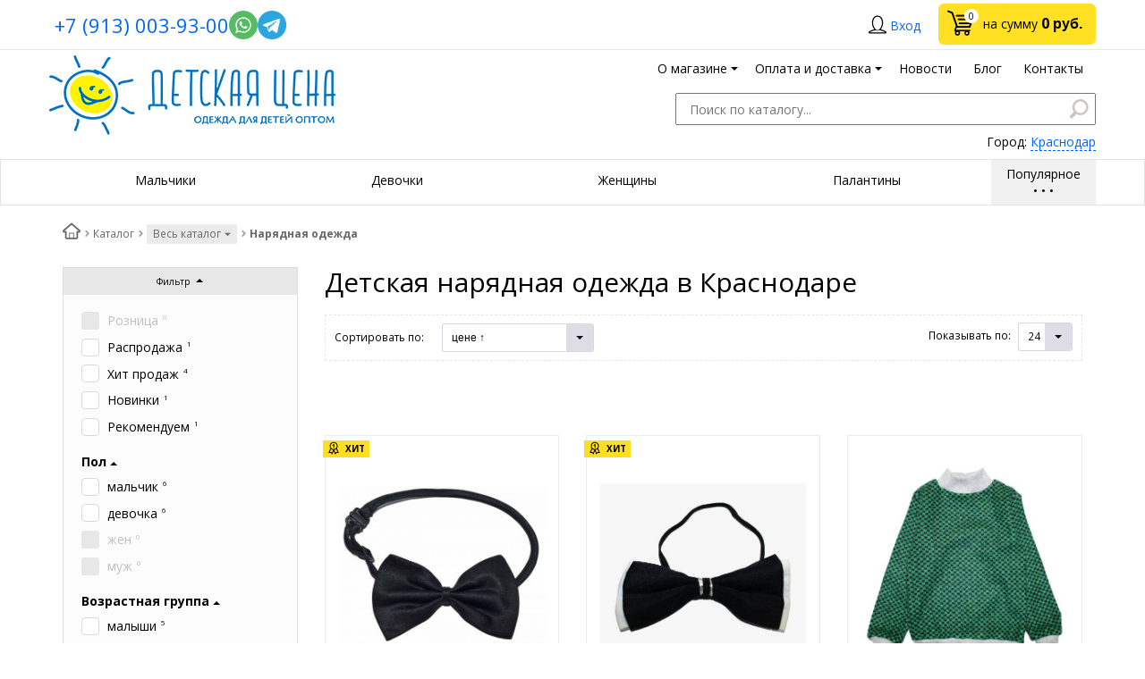

--- FILE ---
content_type: text/html; charset=UTF-8
request_url: https://krasnodar.babylevel.ru/catalog/wholesale-elegant-clothing/
body_size: 36304
content:
<!DOCTYPE html>
<html lang="ru">
<head>
	<meta name="viewport" content="width=device-width, initial-scale=1.0">
	<title>Детская нарядная одежда в Краснодаре — интернет-магазин «Детская Цена»</title>
		<!-- fonts -->
	
	<!-- styles -->
	
	<!-- Respond.js - IE8 support of media queries -->
	<!-- WARNING: Respond.js doesn't work if you view the page via file:// -->
	<!-- selectivizr - IE8- support for css3 classes like :checked -->
	<!--[if lt IE 9]>
		<script async src="/bitrix/templates/romza_bitronic2_2.22.3/js/3rd-party-libs/selectivizr-min.js"></script>
    	<script async src="//oss.maxcdn.com/respond/1.4.2/respond.min.js"></script>
    <![endif]-->
	
    
    		<script type="text/javascript" data-skip-moving="true">
				serverSettings = {'themeDemo':'yellow-flat','customTheme':'N','themeButton':'white','themeMainColor':'#ff0000','headerVersion':'v4','containerWidth':'container','catalogPlacement':'top','limitSliders':false,'filterPlacement':'side','menuVisibleItems':'6','colorBody':'#ffffff','colorHeader':'url(/bitrix/images/yenisite.bitronic2pro/patterns/blank.png)','colorFooter':'#303138','colorFooterFont':'#999aa3','wowEffect':'Y','bigSliderWidth':'full','bsHeight':'24.10%','bsMediaAnim':'slideRightBig','bsMediaHAlign':'left','bsMediaLimitsBottom':'0%','bsMediaLimitsLeft':'51%','bsMediaLimitsRight':'2%','bsMediaLimitsTop':'0%','bsMediaVAlign':'center','bsTextAnim':'slideLeftBig','bsTextHAlign':'right','bsTextLimitsBottom':'0%','bsTextLimitsLeft':'2%','bsTextLimitsRight':'51%','bsTextLimitsTop':'0%','bsTextTextAlign':'left','bsTextVAlign':'center','productHoverEffect':'detailed-expand','storeAmountType':'graphic','menuHitsPosition':'BOTTOM','brandsExtended':'Y','sbMode':'tabs','sbFullDefault':'close','categoriesView':'blocks','brandsCloud':'N','hiddenOption':'N','categoriesWithImg':'Y','categoriesWithSub':'N','detailInfoMode':'tabs','detailGalleryDescription':'bottom','detailInfoFullExpanded':'N','detailGalleryType':'modal','detailTextDefault':'close','socialsType':'visible','productAvailability':'status','paginationType':'inf-button','filterType':'auto','catalogViewDefault':'blocks','catalogSubsectionView':'text','catalogTextDefault':'close','topLinePosition':'not-fixed','addbasketType':'buzz','basketPopupSlider':'similar_sell','preset':'medium','currencySwitcher':'Y','currencySwitcherMobile':'N','blockMainMenuElem':'Y','blockMainMenuElemMobile':'N','menuShowIcons':'Y','menuShowIconsMobile':'N','blockPricelist':'Y','blockPricelistMobile':'N','quickView':'Y','quickViewMobile':'N','quickViewChars':'Y','quickViewCharsMobile':'N','backnavEnabled':'Y','backnavEnabledMobile':'N','showDiscountPercent':'Y','showDiscountPercentMobile':'Y','stores':'enabled','storesMobile':'enabled','showStock':false,'showStockMobile':'N','blockShowStars':'N','blockShowStarsMobile':'N','blockShowGeoip':'Y','blockShowGeoipMobile':'Y','blockShowCompare':'N','blockShowCompareMobile':'N','blockShowFavorite':'Y','blockShowFavoriteMobile':'Y','blockShowOneclick':'Y','blockShowOneclickMobile':'Y','blockShowArticle':'Y','blockShowArticleMobile':'Y','blockShowCommentCount':'N','blockShowCommentCountMobile':'N','blockShowSortBlock':'Y','blockShowSortBlockMobile':'Y','blockShowGalleryThumb':'Y','blockShowGalleryThumbMobile':'N','blockShowAdBanners':'Y','blockShowAdBannersMobile':'Y','blockWorktime':'N','blockWorktimeMobile':'N','blockSearchCategory':'Y','blockSearchCategoryMobile':'N','blockMenuCount':'Y','blockMenuCountMobile':'N','blockBuyButton':'Y','blockBuyButtonMobile':'N','blockHomeMainSlider':'Y','blockHomeMainSliderMobile':'N','blockHomeRubric':'Y','blockHomeRubricMobile':'N','blockHomeCoolSlider':'N','blockHomeCoolSliderMobile':'N','coolSliderShowNames':'N','coolSliderShowNamesMobile':'N','coolsliderShowStickers':'N','coolsliderShowStickersMobile':'N','blockHomeSpecials':'Y','blockHomeSpecialsMobile':'Y','blockHomeSpecialsIcons':'Y','blockHomeSpecialsIconsMobile':'Y','blockHomeSpecialsCount':'Y','blockHomeSpecialsCountMobile':'N','blockHomeOurAdv':'Y','blockHomeOurAdvMobile':'N','blockHomeFeedback':'N','blockHomeFeedbackMobile':'N','catchbuyColorHeading':'N','catchbuyColorHeadingMobile':'N','blockHomeCatchbuy':'N','blockHomeCatchbuyMobile':'N','blockHomeNews':'Y','blockHomeNewsMobile':'N','blockHomeActions':'Y','blockHomeActionsMobile':'N','blockHomeVoting':'N','blockHomeVotingMobile':'N','blockHomeBrands':'Y','blockHomeBrandsMobile':'N','blockHomeVk':'N','blockHomeVkMobile':'N','blockHomeOk':'N','blockHomeOkMobile':'N','blockHomeFb':'N','blockHomeFbMobile':'N','blockHomeTw':'N','blockHomeTwMobile':'N','blockDetailAddtoorder':'Y','blockDetailAddtoorderMobile':'N','blockDetailSimilar':'Y','blockDetailSimilarMobile':'N','blockDetailSimilarView':'Y','blockDetailSimilarViewMobile':'N','blockDetailSimilarPrice':'Y','blockDetailSimilarPriceMobile':'N','blockDetailRecommended':'Y','blockDetailRecommendedMobile':'N','blockDetailViewed':'Y','blockDetailViewedMobile':'N','blockDetailDelivery':'N','blockDetailDeliveryMobile':'N','blockDetailGiftProducts':'Y','blockDetailGiftProductsMobile':'Y','blockDetailGiftMainProducts':'Y','blockDetailGiftMainProductsMobile':'Y','detailCatchbuySlider':'Y','detailCatchbuySliderMobile':'Y','blockDetailPrint':'N','blockDetailPrintMobile':'N','blockDetailPriceUpdated':'Y','blockDetailPriceUpdatedMobile':'Y','blockDetailReview':'Y','blockDetailReviewMobile':'Y','blockDetailShortInfoUnderImage':'Y','blockDetailShortInfoUnderImageMobile':'Y','blockDetailFeedback':'N','blockDetailFeedbackMobile':'N','blockDetailSocials':'Y','blockDetailSocialsMobile':'Y','blockDetailGamification':'Y','blockDetailGamificationMobile':'N','blockDetailBrand':'Y','blockDetailBrandMobile':'Y','blockDetailItemReviews':'Y','blockDetailItemReviewsMobile':'Y','catalogCatchbuySlider':'Y','catalogCatchbuySliderMobile':'Y','blockListViewBlock':'Y','blockListViewBlockMobile':'N','blockListViewList':'Y','blockListViewListMobile':'Y','blockListViewTable':'Y','blockListViewTableMobile':'Y','blockListSubSections':'Y','blockListSubSectionsMobile':'Y','blockListSectionDesc':'Y','blockListSectionDescMobile':'Y','blockListHits':'Y','blockListHitsMobile':'N','tableUnitsCol':'enabled','tableUnitsColMobile':'enabled','blockBasketGiftProducts':'Y','blockBasketGiftProductsMobile':'Y','blockSearchViewed':'Y','blockSearchViewedMobile':'N','blockSearchBestseller':'Y','blockSearchBestsellerMobile':'N','blockSearchRecommend':'Y','blockSearchRecommendMobile':'N','blockViewed':'Y','blockViewedMobile':'N','blockBestseller':'Y','blockBestsellerMobile':'N','blockRecommend':'Y','blockRecommendMobile':'N','captchaRegistration':'Y','captchaCallme':'Y','captchaWhenInStock':'Y','captchaWhenPriceDrops':'Y','captchaCryForPrice':'Y','feedbackForItemOnDetail':'Y','captchaQuickBuy':'Y','captchaFeedback':'Y','captchaLink':'','additionalPricesEnabled':'true','extendedPricesEnabled':'N','headerMode':'v4','menuCatalog':'top','workArea':'container','proVbcBonus':false,'colorTheme':'yellow-flat','photoViewType':'modal','productInfoMode':'tabs','productInfoModeDefExpanded':false,'stylingType':'flat','sassWorkerUrl':'/bitrix/templates/romza_bitronic2_2.22.3/js/3rd-party-libs/sass.js_0.9.11/sass.worker.js','isFrontend':false};
		SITE_DIR = '/';
		SITE_ID = 's1';
		SITE_TEMPLATE_PATH = '/bitrix/templates/romza_bitronic2_2.22.3';
 		COOKIE_PREFIX = 'BITRIX_SM';
        GOOGLE_KEY = 'AIzaSyBaUmBHLdq8sLVQmfh8fGsbNzx6rtofKy4';
	</script>

	<meta http-equiv="Content-Type" content="text/html; charset=UTF-8" />
<meta name="robots" content="index, follow" />
<meta name="description" content="Стильная нарядная одежда для девочек и для мальчиков по низким ценам от производителей Турции, Таиланда, Вьетнама оптом и в розницу в Краснодаре. Большой ассортимент детской нарядной одежды в интернет-магазине Детская Цена" />
<link href="/bitrix/js/main/core/css/core.min.css?15003085162854" type="text/css"  data-template-style="true"  rel="stylesheet" />
<link href="/bitrix/templates/romza_bitronic2_2.22.3/css/s.min.css?1581095780958285" type="text/css"  data-template-style="true"  rel="stylesheet" />
<link href="/bitrix/templates/romza_bitronic2_2.22.3/templates_addon.css?150087048915208" type="text/css"  data-template-style="true"  rel="stylesheet" />
<link href="/bitrix/js/socialservices/css/ss.min.css?15017466524566" type="text/css"  data-template-style="true"  rel="stylesheet" />
<link href="/bitrix/templates/romza_bitronic2_2.22.3/css/owl.carousel.css?15028738704677" type="text/css"  data-template-style="true"  rel="stylesheet" />
<link href="/bitrix/panel/main/popup.min.css?150030851620704" type="text/css"  data-template-style="true"  rel="stylesheet" />
<link href="/bitrix/js/main/core/css/core_popup.min.css?150968797013169" type="text/css"  data-template-style="true"  rel="stylesheet" />
<link href="/bitrix/js/main/core/css/core_date.min.css?15003085169657" type="text/css"  data-template-style="true"  rel="stylesheet" />
<link href="/bitrix/components/custom/subdomains.popup/templates/.default/style.css?1518706743900" type="text/css"  data-template-style="true"  rel="stylesheet" />
<link href="/bitrix/templates/romza_bitronic2_2.22.3/template_styles.css?174040165425563" type="text/css"  data-template-style="true"  rel="stylesheet" />
<script type="text/javascript">if(!window.BX)window.BX={};if(!window.BX.message)window.BX.message=function(mess){if(typeof mess=='object') for(var i in mess) BX.message[i]=mess[i]; return true;};</script>
<script type="text/javascript">(window.BX||top.BX).message({'JS_CORE_LOADING':'Загрузка...','JS_CORE_NO_DATA':'- Нет данных -','JS_CORE_WINDOW_CLOSE':'Закрыть','JS_CORE_WINDOW_EXPAND':'Развернуть','JS_CORE_WINDOW_NARROW':'Свернуть в окно','JS_CORE_WINDOW_SAVE':'Сохранить','JS_CORE_WINDOW_CANCEL':'Отменить','JS_CORE_WINDOW_CONTINUE':'Продолжить','JS_CORE_H':'ч','JS_CORE_M':'м','JS_CORE_S':'с','JSADM_AI_HIDE_EXTRA':'Скрыть лишние','JSADM_AI_ALL_NOTIF':'Показать все','JSADM_AUTH_REQ':'Требуется авторизация!','JS_CORE_WINDOW_AUTH':'Войти','JS_CORE_IMAGE_FULL':'Полный размер'});</script>
<script type="text/javascript">(window.BX||top.BX).message({'WEEK_START':'1','AMPM_MODE':false});(window.BX||top.BX).message({'MONTH_1':'Январь','MONTH_2':'Февраль','MONTH_3':'Март','MONTH_4':'Апрель','MONTH_5':'Май','MONTH_6':'Июнь','MONTH_7':'Июль','MONTH_8':'Август','MONTH_9':'Сентябрь','MONTH_10':'Октябрь','MONTH_11':'Ноябрь','MONTH_12':'Декабрь','MONTH_1_S':'Января','MONTH_2_S':'Февраля','MONTH_3_S':'Марта','MONTH_4_S':'Апреля','MONTH_5_S':'Мая','MONTH_6_S':'Июня','MONTH_7_S':'Июля','MONTH_8_S':'Августа','MONTH_9_S':'Сентября','MONTH_10_S':'Октября','MONTH_11_S':'Ноября','MONTH_12_S':'Декабря','MON_1':'Янв','MON_2':'Фев','MON_3':'Мар','MON_4':'Апр','MON_5':'Май','MON_6':'Июн','MON_7':'Июл','MON_8':'Авг','MON_9':'Сен','MON_10':'Окт','MON_11':'Ноя','MON_12':'Дек','DAY_OF_WEEK_0':'Воскресенье','DAY_OF_WEEK_1':'Понедельник','DAY_OF_WEEK_2':'Вторник','DAY_OF_WEEK_3':'Среда','DAY_OF_WEEK_4':'Четверг','DAY_OF_WEEK_5':'Пятница','DAY_OF_WEEK_6':'Суббота','DOW_0':'Вс','DOW_1':'Пн','DOW_2':'Вт','DOW_3':'Ср','DOW_4':'Чт','DOW_5':'Пт','DOW_6':'Сб','FD_SECOND_AGO_0':'#VALUE# секунд назад','FD_SECOND_AGO_1':'#VALUE# секунду назад','FD_SECOND_AGO_10_20':'#VALUE# секунд назад','FD_SECOND_AGO_MOD_1':'#VALUE# секунду назад','FD_SECOND_AGO_MOD_2_4':'#VALUE# секунды назад','FD_SECOND_AGO_MOD_OTHER':'#VALUE# секунд назад','FD_SECOND_DIFF_0':'#VALUE# секунд','FD_SECOND_DIFF_1':'#VALUE# секунда','FD_SECOND_DIFF_10_20':'#VALUE# секунд','FD_SECOND_DIFF_MOD_1':'#VALUE# секунда','FD_SECOND_DIFF_MOD_2_4':'#VALUE# секунды','FD_SECOND_DIFF_MOD_OTHER':'#VALUE# секунд','FD_MINUTE_AGO_0':'#VALUE# минут назад','FD_MINUTE_AGO_1':'#VALUE# минуту назад','FD_MINUTE_AGO_10_20':'#VALUE# минут назад','FD_MINUTE_AGO_MOD_1':'#VALUE# минуту назад','FD_MINUTE_AGO_MOD_2_4':'#VALUE# минуты назад','FD_MINUTE_AGO_MOD_OTHER':'#VALUE# минут назад','FD_MINUTE_DIFF_0':'#VALUE# минут','FD_MINUTE_DIFF_1':'#VALUE# минута','FD_MINUTE_DIFF_10_20':'#VALUE# минут','FD_MINUTE_DIFF_MOD_1':'#VALUE# минута','FD_MINUTE_DIFF_MOD_2_4':'#VALUE# минуты','FD_MINUTE_DIFF_MOD_OTHER':'#VALUE# минут','FD_MINUTE_0':'#VALUE# минут','FD_MINUTE_1':'#VALUE# минуту','FD_MINUTE_10_20':'#VALUE# минут','FD_MINUTE_MOD_1':'#VALUE# минуту','FD_MINUTE_MOD_2_4':'#VALUE# минуты','FD_MINUTE_MOD_OTHER':'#VALUE# минут','FD_HOUR_AGO_0':'#VALUE# часов назад','FD_HOUR_AGO_1':'#VALUE# час назад','FD_HOUR_AGO_10_20':'#VALUE# часов назад','FD_HOUR_AGO_MOD_1':'#VALUE# час назад','FD_HOUR_AGO_MOD_2_4':'#VALUE# часа назад','FD_HOUR_AGO_MOD_OTHER':'#VALUE# часов назад','FD_HOUR_DIFF_0':'#VALUE# часов','FD_HOUR_DIFF_1':'#VALUE# час','FD_HOUR_DIFF_10_20':'#VALUE# часов','FD_HOUR_DIFF_MOD_1':'#VALUE# час','FD_HOUR_DIFF_MOD_2_4':'#VALUE# часа','FD_HOUR_DIFF_MOD_OTHER':'#VALUE# часов','FD_YESTERDAY':'вчера','FD_TODAY':'сегодня','FD_TOMORROW':'завтра','FD_DAY_AGO_0':'#VALUE# дней назад','FD_DAY_AGO_1':'#VALUE# день назад','FD_DAY_AGO_10_20':'#VALUE# дней назад','FD_DAY_AGO_MOD_1':'#VALUE# день назад','FD_DAY_AGO_MOD_2_4':'#VALUE# дня назад','FD_DAY_AGO_MOD_OTHER':'#VALUE# дней назад','FD_DAY_DIFF_0':'#VALUE# дней','FD_DAY_DIFF_1':'#VALUE# день','FD_DAY_DIFF_10_20':'#VALUE# дней','FD_DAY_DIFF_MOD_1':'#VALUE# день','FD_DAY_DIFF_MOD_2_4':'#VALUE# дня','FD_DAY_DIFF_MOD_OTHER':'#VALUE# дней','FD_DAY_AT_TIME':'#DAY# в #TIME#','FD_MONTH_AGO_0':'#VALUE# месяцев назад','FD_MONTH_AGO_1':'#VALUE# месяц назад','FD_MONTH_AGO_10_20':'#VALUE# месяцев назад','FD_MONTH_AGO_MOD_1':'#VALUE# месяц назад','FD_MONTH_AGO_MOD_2_4':'#VALUE# месяца назад','FD_MONTH_AGO_MOD_OTHER':'#VALUE# месяцев назад','FD_MONTH_DIFF_0':'#VALUE# месяцев','FD_MONTH_DIFF_1':'#VALUE# месяц','FD_MONTH_DIFF_10_20':'#VALUE# месяцев','FD_MONTH_DIFF_MOD_1':'#VALUE# месяц','FD_MONTH_DIFF_MOD_2_4':'#VALUE# месяца','FD_MONTH_DIFF_MOD_OTHER':'#VALUE# месяцев','FD_YEARS_AGO_0':'#VALUE# лет назад','FD_YEARS_AGO_1':'#VALUE# год назад','FD_YEARS_AGO_10_20':'#VALUE# лет назад','FD_YEARS_AGO_MOD_1':'#VALUE# год назад','FD_YEARS_AGO_MOD_2_4':'#VALUE# года назад','FD_YEARS_AGO_MOD_OTHER':'#VALUE# лет назад','FD_YEARS_DIFF_0':'#VALUE# лет','FD_YEARS_DIFF_1':'#VALUE# год','FD_YEARS_DIFF_10_20':'#VALUE# лет','FD_YEARS_DIFF_MOD_1':'#VALUE# год','FD_YEARS_DIFF_MOD_2_4':'#VALUE# года','FD_YEARS_DIFF_MOD_OTHER':'#VALUE# лет','CAL_BUTTON':'Выбрать','CAL_TIME_SET':'Установить время','CAL_TIME':'Время','FD_LAST_SEEN_TOMORROW':'завтра в #TIME#','FD_LAST_SEEN_NOW':'только что','FD_LAST_SEEN_TODAY':'сегодня в #TIME#','FD_LAST_SEEN_YESTERDAY':'вчера в #TIME#','FD_LAST_SEEN_MORE_YEAR':'более года назад'});</script>
<script type="text/javascript">(window.BX||top.BX).message({'BITRONIC2_VALIDATION_FILL_FIELD':'Заполните это поле','BITRONIC2_VALIDATION_NOT_EMAIL':'Это не e-mail'});</script>
<script type="text/javascript">(window.BX||top.BX).message({'BITRONIC2_ERROR_TITLE':'Ошибка!','BITRONIC2_IBLOCK_VOTE_SUCCESS':'Спасибо, Ваш голос принят!','BITRONIC2_BASKET_SUCCESS':'Товар добавлен в корзину','BITRONIC2_BASKET_UNKNOWN_ERROR':'При добавлении в корзину произошла ошибка','BITRONIC2_COMPARE_UNKNOWN_ERROR':'При добавлении в сравнение произошла ошибка','BITRONIC2_FAVORITE_UNKNOWN_ERROR':'При добавлении в избранное произошла ошибка','BITRONIC2_COMPARE_DELETE':'Убрать из списка сравнения','BITRONIC2_COMPARE_ADD':'Добавить в список сравнения','BITRONIC2_FAVORITE_DELETE':'Убрать из избранного','BITRONIC2_FAVORITE_ADD':'Добавить в избранное','BITRONIC2_BASKET_REDIRECT':'Перейти в корзину','BITRONIC2_LOADING':'Загрузка...','BITRONIC2_MODAL_CLOSE':'Закрыть','BITRONIC2_MODAL_BUTTON_TEXT':'Хорошо, я понял','PRODUCT_ID_NOT_FOUND':'Не найден товар с таким ID','MARKET_IBLOCK_NOT_CATALOG':'Инфоблок #IBLOCK_ID# не является торговым каталогом','ADD_TO_CART_ERROR':'Ошибка добавления в корзину','ADD_TO_CART_SUCCESS':'Товар успешно добавлен в корзину','BITRONIC2_FAIL_ACCPET_PRIVICY':'Пожалуйста, примите условия политики конфиденциальности .'});</script>
<script type="text/javascript">(window.BX||top.BX).message({'BITRONIC2_COUNTDOWN_LABELS':['лет','мес.','нед.','дней','часов','мин.','сек.'],'BITRONIC2_COUNTDOWN_LABELS1':['год','мес.','нед.','день','час','мин.','сек.'],'BITRONIC2_COUNTDOWN_LABELS2':['года','мес.','нед.','дня','часа','мин.','сек.'],'BITRONIC2_COUNTDOWN_COMPACT_LABELS':['л','м','н','д'],'BITRONIC2_COUNTDOWN_COMPACT_LABELS1':['г','м','н','д']});</script>
<script type="text/javascript">(window.BX||top.BX).message({'LANGUAGE_ID':'ru','FORMAT_DATE':'DD.MM.YYYY','FORMAT_DATETIME':'DD.MM.YYYY HH:MI:SS','COOKIE_PREFIX':'BITRIX_SM','SERVER_TZ_OFFSET':'10800','SITE_ID':'s1','SITE_DIR':'/','USER_ID':'','SERVER_TIME':'1769600739','USER_TZ_OFFSET':'0','USER_TZ_AUTO':'Y','bitrix_sessid':'55da472a305772d0f711ff582e1ebc0a'});</script>


<script type="text/javascript" src="/bitrix/js/main/core/core.min.js?151447128177571"></script>
<script type="text/javascript" src="/bitrix/js/main/core/core_db.min.js?15003733268699"></script>
<script type="text/javascript" src="/bitrix/js/main/core/core_ajax.min.js?151301605421471"></script>
<script type="text/javascript" src="/bitrix/js/main/json/json2.min.js?15003085163467"></script>
<script type="text/javascript" src="/bitrix/js/main/core/core_ls.min.js?15003085167365"></script>
<script type="text/javascript" src="/bitrix/js/main/core/core_fx.min.js?15003732779768"></script>
<script type="text/javascript" src="/bitrix/js/main/core/core_frame_cache.min.js?150030851611191"></script>
<script type="text/javascript" src="/bitrix/js/main/jquery/jquery-1.8.3.min.js?150030851693636"></script>
<script type="text/javascript" src="/bitrix/js/main/core/core_window.min.js?151301605475173"></script>
<script type="text/javascript" src="/bitrix/js/main/core/core_popup.min.js?151063153340695"></script>
<script type="text/javascript" src="/bitrix/js/main/core/core_date.min.js?150968797037561"></script>
<script type="text/javascript" src="/bitrix/js/currency/core_currency.min.js?15063179921528"></script>
<script type="text/javascript" src="/bitrix/js/socialservices/ss.js?15017466521419"></script>
<script type="text/javascript" src="/bitrix/js/main/cphttprequest.min.js?15003085163623"></script>
<link href="//fonts.googleapis.com/css?family=Open+Sans:400italic,700italic,400,700&amp;subset=cyrillic-ext,latin" rel="stylesheet" type="text/css">
<link rel="stylesheet" href="/bitrix/templates/romza_bitronic2_2.22.3/css/themes/theme_yellow-flat.css" id="current-theme" data-path="/bitrix/templates/romza_bitronic2_2.22.3/css/themes/"/>
<link rel="icon" type="image/png" sizes="16x16" href="/bitrix/templates/romza_bitronic2_2.22.3/favicons/favicon-16x16.png">
<link rel="icon" type="image/png" sizes="32x32" href="/bitrix/templates/romza_bitronic2_2.22.3/favicons/favicon-32x32.png">
<link rel="apple-touch-icon" sizes="180x180" href="/bitrix/templates/romza_bitronic2_2.22.3/favicons/apple-touch-icon.png">
<link rel="manifest" href="/bitrix/templates/romza_bitronic2_2.22.3/favicons/manifest.json">
<link rel="shortcut icon" href="/bitrix/templates/romza_bitronic2_2.22.3/favicons/favicon.ico">
<link rel="canonical" href="https://krasnodar.babylevel.ru/catalog/wholesale-elegant-clothing/">
<script type="text/javascript">var ajaxMessages = {wait:"Загрузка..."}</script>
<style>img[src*="captcha.php"] {cursor: pointer;}</style>
<meta property="og:title" content="Детская нарядная одежда в Краснодаре" />



<script type="text/javascript" src="/bitrix/templates/romza_bitronic2_2.22.3/components/yenisite/settings.panel/.default/script.js?150031004213803"></script>
<script type="text/javascript" src="/bitrix/templates/romza_bitronic2_2.22.3/js/3rd-party-libs/spin.min.js?15003100424143"></script>
<script type="text/javascript" src="/bitrix/templates/romza_bitronic2_2.22.3/js/3rd-party-libs/modernizr.custom.min.js?15003100429421"></script>
<script type="text/javascript" src="/bitrix/templates/romza_bitronic2_2.22.3/js/3rd-party-libs/bootstrap/transition.js?15003100421831"></script>
<script type="text/javascript" src="/bitrix/templates/romza_bitronic2_2.22.3/js/3rd-party-libs/bootstrap/collapse.js?15003100425963"></script>
<script type="text/javascript" src="/bitrix/templates/romza_bitronic2_2.22.3/js/3rd-party-libs/bootstrap/modal.js?15003100429938"></script>
<script type="text/javascript" src="/bitrix/templates/romza_bitronic2_2.22.3/js/3rd-party-libs/requestAnimationFrame.min.js?1500310042643"></script>
<script type="text/javascript" src="/bitrix/templates/romza_bitronic2_2.22.3/js/3rd-party-libs/velocity.min.js?150031004234856"></script>
<script type="text/javascript" src="/bitrix/templates/romza_bitronic2_2.22.3/js/3rd-party-libs/velocity.ui.min.js?150031004213257"></script>
<script type="text/javascript" src="/bitrix/templates/romza_bitronic2_2.22.3/js/3rd-party-libs/sly.min.js?150031004217196"></script>
<script type="text/javascript" src="/bitrix/templates/romza_bitronic2_2.22.3/js/3rd-party-libs/wNumb.min.js?15003100428209"></script>
<script type="text/javascript" src="/bitrix/templates/romza_bitronic2_2.22.3/js/3rd-party-libs/jquery.maskedinput.min.js?15003100424274"></script>
<script type="text/javascript" src="/bitrix/templates/romza_bitronic2_2.22.3/js/3rd-party-libs/jquery.ikSelect.min.js?150031004217630"></script>
<script type="text/javascript" src="/bitrix/templates/romza_bitronic2_2.22.3/js/3rd-party-libs/jquery.lazyload.js?15003100429048"></script>
<script type="text/javascript" src="/bitrix/templates/romza_bitronic2_2.22.3/js/3rd-party-libs/owl.carousel.min.js?148836859242766"></script>
<script type="text/javascript" src="/bitrix/templates/romza_bitronic2_2.22.3/js/custom-scripts/libs/require.custom.js?150031004285958"></script>
<script type="text/javascript" src="/bitrix/templates/romza_bitronic2_2.22.3/js/custom-scripts/utils/makeSwitch.js?1500310042650"></script>
<script type="text/javascript" src="/bitrix/templates/romza_bitronic2_2.22.3/js/custom-scripts/utils/posPopup.js?15003100424784"></script>
<script type="text/javascript" src="/bitrix/templates/romza_bitronic2_2.22.3/js/custom-scripts/libs/UmMainMenu.js?1514396515542"></script>
<script type="text/javascript" src="/bitrix/templates/romza_bitronic2_2.22.3/js/custom-scripts/inits/initGlobals.js?15003100423201"></script>
<script type="text/javascript" src="/bitrix/templates/romza_bitronic2_2.22.3/js/custom-scripts/inits/settingsInitial.js?15003100423803"></script>
<script type="text/javascript" src="/bitrix/templates/romza_bitronic2_2.22.3/js/custom-scripts/inits/settingsHelpers.js?150031004219664"></script>
<script type="text/javascript" src="/bitrix/templates/romza_bitronic2_2.22.3/js/custom-scripts/inits/settingsRelated.js?15003100421540"></script>
<script type="text/javascript" src="/bitrix/templates/romza_bitronic2_2.22.3/js/custom-scripts/inits/initSettings.js?15003100425162"></script>
<script type="text/javascript" src="/bitrix/templates/romza_bitronic2_2.22.3/js/custom-scripts/inits/toggles/initToggles.js?15003100422246"></script>
<script type="text/javascript" src="/bitrix/templates/romza_bitronic2_2.22.3/js/custom-scripts/inits/popups/initModals.js?15003100424651"></script>
<script type="text/javascript" src="/bitrix/templates/romza_bitronic2_2.22.3/js/custom-scripts/inits/popups/initPopups.js?15003100426725"></script>
<script type="text/javascript" src="/bitrix/templates/romza_bitronic2_2.22.3/js/custom-scripts/inits/popups/initSearchPopup.js?1500310042805"></script>
<script type="text/javascript" src="/bitrix/templates/romza_bitronic2_2.22.3/js/custom-scripts/inits/forms/initSearch.js?1500310042612"></script>
<script type="text/javascript" src="/bitrix/templates/romza_bitronic2_2.22.3/js/custom-scripts/inits/forms/initSelects.js?15003100421667"></script>
<script type="text/javascript" src="/bitrix/templates/romza_bitronic2_2.22.3/js/custom-scripts/inits/initCommons.js?15153429934122"></script>
<script type="text/javascript" src="/bitrix/templates/romza_bitronic2_2.22.3/js/custom-scripts/ready.js?15003100422030"></script>
<script type="text/javascript" src="/bitrix/templates/romza_bitronic2_2.22.3/js/custom-scripts/main.js?15891135588243"></script>
<script type="text/javascript" src="/bitrix/templates/romza_bitronic2_2.22.3/js/3rd-party-libs/progression.js?15003100426167"></script>
<script type="text/javascript" src="/bitrix/templates/romza_bitronic2_2.22.3/js/custom-scripts/inits/modals/initModalRegistration.js?1500310042314"></script>
<script type="text/javascript" src="/bitrix/templates/romza_bitronic2_2.22.3/js/back-end/utils.js?15003100421884"></script>
<script type="text/javascript" src="/bitrix/templates/romza_bitronic2_2.22.3/js/back-end/visual/hits.js?1500310042924"></script>
<script type="text/javascript" src="/bitrix/templates/romza_bitronic2_2.22.3/js/back-end/visual/commons.js?1500310042298"></script>
<script type="text/javascript" src="/bitrix/templates/romza_bitronic2_2.22.3/js/back-end/ajax/core.js?151679769241452"></script>
<script type="text/javascript" src="/bitrix/templates/romza_bitronic2_2.22.3/js/custom-scripts/libs/flexGreedBannerSort.js?15003100425460"></script>
<script type="text/javascript" src="/bitrix/templates/romza_bitronic2_2.22.3/js/custom-scripts/libs/flexGreedSort.js?15003100422033"></script>
<script type="text/javascript" src="/bitrix/templates/romza_bitronic2_2.22.3/js/3rd-party-libs/jquery.countdown.2.0.2/jquery.plugin.min.js?15003100423178"></script>
<script type="text/javascript" src="/bitrix/templates/romza_bitronic2_2.22.3/js/3rd-party-libs/jquery.countdown.2.0.2/jquery.countdown.min.js?150031004213975"></script>
<script type="text/javascript" src="/bitrix/templates/romza_bitronic2_2.22.3/js/custom-scripts/inits/initTimers.js?1500310042176"></script>
<script type="text/javascript" src="/bitrix/templates/romza_bitronic2_2.22.3/js/custom-scripts/libs/UmTabs.js?15003100422477"></script>
<script type="text/javascript" src="/bitrix/templates/romza_bitronic2_2.22.3/js/custom-scripts/inits/sliders/initPhotoThumbs.js?1513326536820"></script>
<script type="text/javascript" src="/bitrix/templates/romza_bitronic2_2.22.3/js/custom-scripts/inits/toggles/initGenInfoToggle.js?15003100422268"></script>
<script type="text/javascript" src="/bitrix/templates/romza_bitronic2_2.22.3/js/custom-scripts/inits/initCatalogHover.js?15003100421304"></script>
<script type="text/javascript" src="/bitrix/templates/romza_bitronic2_2.22.3/js/3rd-party-libs/nouislider.min.js?150031004216734"></script>
<script type="text/javascript" src="/bitrix/templates/romza_bitronic2_2.22.3/js/custom-scripts/inits/sliders/initThumbs.js?15003100422677"></script>
<script type="text/javascript" src="/bitrix/templates/romza_bitronic2_2.22.3/js/3rd-party-libs/jquery.countdown.2.0.2/jquery.countdown-ru.js?1500310042913"></script>
<script type="text/javascript" src="/bitrix/templates/romza_bitronic2_2.22.3/js/back-end/bx_catalog_item.js?151746419272215"></script>
<script type="text/javascript" src="/bitrix/templates/romza_bitronic2_2.22.3/js/3rd-party-libs/jquery.mobile.just-touch.min.js?15003100425383"></script>
<script type="text/javascript" src="/bitrix/templates/romza_bitronic2_2.22.3/js/custom-scripts/inits/initMainGallery.js?1500310042767"></script>
<script type="text/javascript" src="/bitrix/templates/romza_bitronic2_2.22.3/js/3rd-party-libs/wow.min.js?15003100428182"></script>
<script type="text/javascript" src="/bitrix/templates/romza_bitronic2_2.22.3/js/custom-scripts/inits/pages/initCatalogPage.js?15003100425573"></script>
<script type="text/javascript" src="/bitrix/templates/romza_bitronic2_2.22.3/components/bitrix/catalog.smart.filter/filter/script.js?150031004218191"></script>
<script type="text/javascript" src="/bitrix/components/sotbit/seo.meta/js/stat.js?1508227811347"></script>
<script>RZB2.ajax.CatalogSection.ID = 53;</script>
		<script type="text/javascript">
			var rz_matchSelector = function (el, selector) {
				return (el.matches || el.matchesSelector || el.msMatchesSelector || el.mozMatchesSelector || el.webkitMatchesSelector || el.oMatchesSelector).call(el, selector);
			};
			document.addEventListener('click', function (e) {
				if (rz_matchSelector(e.target, "img[src*=\"captcha.php\"]")) {
					var src = e.target.src;
					src = (src.indexOf("&") > -1) ? src.substr(0, src.indexOf("&")) : src;
					src += '&' + Math.floor(Math.random() * 10000);
					e.target.src = src;
				}
			});
		</script>
		



<script type="text/javascript">
RZB2.themeColor = '#FFE023';
</script>
	<meta name="theme-color" content="#FFE023">

        
    	
</head>

<body
		data-styling-type="flat"
	data-top-line-position="not-fixed"
	
	data-additional-prices-enabled="true"
	data-catalog-placement="top"
	data-container-width="container" style="background: #ffffff;"	data-filter-placement="side"
	data-limit-sliders="false"
	data-table-units-col="enabled"
	data-stores="enabled"
	data-show-stock="false"
	data-theme-button="white"
    data-categories-view="blocks"
    data-categories-with-sub="false"
    data-categories-with-img="true"
    data-availability-view-type="graphic"
    data-site-background=""
	>
	<!--'start_frame_cache_rz_dynamic_full_mode_meta'--><!--'end_frame_cache_rz_dynamic_full_mode_meta'-->	<script>
	//PHP Magic starts here
	b2.s.hoverEffect = "detailed-expand";
	BX.message({
		'tooltip-last-price': "Последняя цена",
		'available-limit-msg': "Вы достигли максимального количества данной позиции на нашем складе, больше единиц добавить в корзину невозможно.",
		'b-rub': "руб.",
        'error-favorite': "Избранное не поддерживает работу с двумя инфоблоками",
        'file-ots': "Файл отсеян:",
        'file-type': "тип",
	});
	</script>


    
	<!-- SVG sprite include -->
	<div class="svg-placeholder"
	  style="border: 0; clip: rect(0 0 0 0); height: 1px;
	    margin: -1px; overflow: hidden; padding: 0;
	    position: absolute; width: 1px;"></div>
	<script data-skip-moving="true">
        function initSvgSprites() {
            document.querySelector('.svg-placeholder').innerHTML = SVG_SPRITE;
        }
	</script> 
	<!-- end SVG sprite include -->

	<div class="bitrix-admin-panel">
		<div class="b_panel"></div>
	</div>

	<button class="btn-main to-top">
		<i class="flaticon-key22"></i>
		<span class="text">Наверх</span>
	</button>

    <!-- Yandex.Metrika counter -->
    <script type="text/javascript" >
        (function (d, w, c) {
            (w[c] = w[c] || []).push(function() {
                try {
                    w.yaCounter3799177 = new Ya.Metrika2({
                        id:3799177,
                        clickmap:false,
                        trackLinks:false,
                        accurateTrackBounce:false,
                        webvisor:false,
                        ecommerce:"dataLayer"
                    });
                } catch(e) { }
            });

            var n = d.getElementsByTagName("script")[0],
                s = d.createElement("script"),
                f = function () { n.parentNode.insertBefore(s, n); };
            s.type = "text/javascript";
            s.async = true;
            s.src = "https://mc.yandex.ru/metrika/tag.js";

            if (w.opera == "[object Opera]") {
                d.addEventListener("DOMContentLoaded", f, false);
            } else { f(); }
        })(document, window, "yandex_metrika_callbacks2");
    </script>
    <noscript><div><img src="https://mc.yandex.ru/watch/3799177" style="position:absolute; left:-9999px;" alt="" /></div></noscript>
    <!-- /Yandex.Metrika counter -->

	<div class="big-wrap" data-top-line-position="fixed-top" data-styling-type="flat">
        <div class="top-line" style="padding: 4px 0;">
            <div class="container">
                <div class="top-line-content clearfix" style="text-align: right;">
                    <div class="top-line-item account-authorized" id="bxdinamic_bitronic2_auth_authorized"><!--'start_frame_cache_bxdinamic_bitronic2_auth_authorized'--><!--'end_frame_cache_bxdinamic_bitronic2_auth_authorized'--></div>
<div class="top-line-item account-not-authorized with-icon222" data-tooltip title="Вход" data-placement="top" id="bxdinamic_bitronic2_auth_not_authorized" style="margin-right: 16px;"><!--'start_frame_cache_bxdinamic_bitronic2_auth_not_authorized'-->	<span class="avatar" data-popup="^.account-not-authorized>.content"><i class="flaticon-user12"></i></span>
	<span class="content">
		<a href="/catalog/wholesale-elegant-clothing/" class="pseudolink" data-toggle="modal" data-target="#modal_login">
			<span class="text">Вход</span>
		</a>
	</span>
<!--'end_frame_cache_bxdinamic_bitronic2_auth_not_authorized'--></div>

                    
                    <div class="top-line__messenger">
                        <a href="tel:79130039300">
                            <span class="phone">+7 (913) 003-93-00</span>
                        </a>
                        <a href="https://wa.me/?phone=79130039300" class="messenger">
                            <img src="/bitrix/templates/romza_bitronic2_2.22.3/img/whatsapp.png?2" title="Написать в WhatsApp" width="32px" height="32px" />
                        </a>
                        <a href="https://t.me/babylines54" class="messenger">
                            <img src="/bitrix/templates/romza_bitronic2_2.22.3/img/telegram.png" title="Написать в Telegram" width="32px" height="32px" />
                        </a>
                    </div>

                    <script type="text/javascript">
	BX.Currency.setCurrencies([{'CURRENCY':'RUB','FORMAT':{'FORMAT_STRING':'# руб.','DEC_POINT':'.','THOUSANDS_SEP':' ','DECIMALS':2,'THOUSANDS_VARIANT':'S','HIDE_ZERO':'Y'}}]);
	RZB2.ajax.BasketSmall.basketCurrency = 'RUB';
	RZB2.ajax.BasketSmall.addType = 'buzz';
</script>

<div class="top-line-item basket" id="basket" style="line-height: 45px; height: 46px;">
	<a id="bxdinamic_bitronic2_basket_string" href="/basket/" class="btn-main btn-basket rz-no-pointer" data-popup="#popup_basket" style="border-radius: 6px;">
		<!--'start_frame_cache_bxdinamic_bitronic2_basket_string'-->			<i class="flaticon-shopping109">
				<span class="basket-items-number-sticker">0</span>
			</i>
			<span class="text-content">
				<span class="basket-simple-text hidden-xs">на сумму</span>
				<strong class="basket-total-price hidden-xs"><span class="value">0</span> <span class="b-rub">руб.</span></strong>
			</span>
		<!--'end_frame_cache_bxdinamic_bitronic2_basket_string'-->	</a>
	<div class="top-line-popup popup_basket" id="popup_basket" data-darken >
		<button class="btn-close" data-popup="#popup_basket">
			<span class="btn-text">Закрыть</span>
			<i class="flaticon-close47"></i>
		</button>
		<div class="popup-header">
			<div id="bxdinamic_bitronic2_basket_header" class="header-text">
				<!--'start_frame_cache_bxdinamic_bitronic2_basket_header'-->				<div class="basket-content">
					<div class="text">В корзине 0 товаров на сумму</div>
					<span class="total-price"><span class="value">0</span> <span class="b-rub">руб.</span></span>
				</div>
				<!--'end_frame_cache_bxdinamic_bitronic2_basket_header'-->							</div>
					</div>
		<div class="table-wrap basket-small">
			<div class="scroller scroller_v">
				<div class="basket-content">
					<!--'start_frame_cache_FKauiI'-->					<table class="items-table">
											</table>
					<script type="text/javascript">
						RZB2.ajax.BasketSmall.ElementsList = [];
					</script>
					<!--'end_frame_cache_FKauiI'-->				</div>
								<div class="scroller__track scroller__track_v">
					<div class="scroller__bar scroller__bar_v"></div>
				</div>
			</div>
		</div>
		<div class="popup-footer">
			<span id="bxdinamic_bitronic2_basket_footer" class="total">
				<!--'start_frame_cache_bxdinamic_bitronic2_basket_footer'-->				<span class="text">Итого: </span>
				<span class="price" data-total-price="0"><span class="value">0</span> <span class="b-rub">руб.</span></span>
								<!--'end_frame_cache_bxdinamic_bitronic2_basket_footer'-->			</span>
			<button class="btn-delete pseudolink with-icon">
				<i class="flaticon-trash29"></i>
				<span class="btn-text">Удалить все<span class="hidden-xs"> из корзины</span></span>
			</button>
			<div class="small-basket-buy-wrap">
				<a href="/basket/" class="btn-main"><span class="text">Оформить заказ</span></a>
								<div>
					<button type="button" class="action one-click-buy" data-toggle="modal" data-target="#modal_quick-buy" data-basket="Y">
						<i class="flaticon-shopping220"></i>
						<span class="text">Купить в 1 клик</span>
					</button>
				</div>
							</div>
		</div>
	</div><!-- /.top-line-popup.popup_basket#popup_basket -->
</div>                </div>
            </div>
        </div>
        
        <header class="page-header" data-header-version="v4" style="background: url(/bitrix/images/yenisite.bitronic2pro/patterns/blank.png)">            <div class="container">
                <div class="header-main-content clearfix">
                    <div class="logo">
                                                    <a href="/"><span>Детская цена - Одежда для детей оптом</span></a>
                                            </div>

                    <div class="sitenav-wrap">
                        <div class="sitenav-table">
                            <div class="sitenav-tcell">
                                <nav class="sitenav horizontal" id="sitenav">
                                    <button type="button" class="btn-sitenav-toggle">
                                        <i class="flaticon-menu6"></i>
                                    </button>
                                    <ul class="sitenav-menu">
					<li class="sitenav-menu-item  with-sub">
			<a href="/about/" class=" with-sub">
				<span class="text">О магазине</span>
				<i class="icon-arrow down flaticon-arrow486"></i>
				<i class="icon-arrow up flaticon-arrow492"></i>
			</a>
							<ul class="submenu">
															<li><a href="/partners/">Партнеры</a></li>
																				<li><a href="/comments/">Отзывы</a></li>
																				<li><a href="/gallery/">Фотогалерея</a></li>
																				<li><a href="/sovmestnaya_pokupka/">Совместная покупка</a></li>
																				<li><a href="/size/">Таблица размеров</a></li>
																				<li><a href="/certificates">Сертификаты</a></li>
												</ul>
					</li>
																	<li class="sitenav-menu-item  with-sub">
			<a href="/delivery/" class=" with-sub">
				<span class="text">Оплата и доставка</span>
				<i class="icon-arrow down flaticon-arrow486"></i>
				<i class="icon-arrow up flaticon-arrow492"></i>
			</a>
							<ul class="submenu">
															<li><a href="/howto/">Как заказать</a></li>
																				<li><a href="/guaranty/">Гарантия качества</a></li>
																				<li><a href="/discounts/">Скидки</a></li>
																				<li><a href="/faq/">Вопросы</a></li>
												</ul>
					</li>
													<li class="sitenav-menu-item ">
			<a href="/news/" class="">
				<span class="text">Новости</span>
				<i class="icon-arrow down flaticon-arrow486"></i>
				<i class="icon-arrow up flaticon-arrow492"></i>
			</a>
					</li>
					<li class="sitenav-menu-item ">
			<a href="/blog/" class="">
				<span class="text">Блог</span>
				<i class="icon-arrow down flaticon-arrow486"></i>
				<i class="icon-arrow up flaticon-arrow492"></i>
			</a>
					</li>
					<li class="sitenav-menu-item ">
			<a href="/contacts/" class="">
				<span class="text">Контакты</span>
				<i class="icon-arrow down flaticon-arrow486"></i>
				<i class="icon-arrow up flaticon-arrow492"></i>
			</a>
					</li>
	</ul>                                </nav>
                            </div>
                        </div>
                    </div>

                    <div class="header-search">
                        
<div class="header-search__form">
    <form action="/search/" method="get">
        <input type="text" name="q" value="" placeholder="Поиск по каталогу..." class="header-search__input" maxlength="50" autocomplete="off" />
        <button class="header-search__button" type="submit">
            <svg class="header-search__icon" viewBox="0 0 29 30" style="enable-background:new 0 0 29 30;" xml:space="preserve">
                <path d="M16.8,0C10.1,0,4.7,5.5,4.7,12.2c0,2.7,0.8,5.1,2.3,7.1l-6.9,7L3.7,30l7.1-7.2c1.8,1,3.8,1.6,6,1.6C23.5,24.4,29,19,29,12.2
	                S23.5,0,16.8,0z M16.8,21C12,21,8.1,17,8.1,12.2s3.9-8.7,8.7-8.7s8.7,3.9,8.7,8.7S21.6,21,16.8,21z"/>
            </svg>
        </button>
    </form>
</div>

<div class="header-search__drop" style="display: none;"></div>
                    </div>
                    
                    
<noindex>
    <div class="subdomains">
        Город: <span data-toggle="modal" data-target="#modal_subdomains">Краснодар</span>
    </div>
</noindex>
                </div>
            </div>

            <div class="header__messenger">
                <div class="header__messanger-item">
                    <a href="https://wa.me/?phone=79130039300">
                        <img src="/bitrix/templates/romza_bitronic2_2.22.3/img/whatsapp-btn.png?20" title="Написать в WhatsApp" />
                    </a>
                </div>
                <div class="header__messanger-item">
                    <a href="https://t.me/babylines54" class="messenger">
                        <img src="/bitrix/templates/romza_bitronic2_2.22.3/img/telegram-btn.png" title="Написать в Telegram" />
                    </a>
                </div>
            </div>
            
            <div class="catalog-at-top" id="catalog-at-top">
                
<nav class="catalog-menu mainmenu" id="mainmenu" data-menu-hits-enabled="false">
	<div class="container btn-shown ready">
		<div class="btn-catalog-wrap" id="btn-catalog-wrap">
			<button type="button" class="btn-catalog catalog-show" id="catalog-show">
				<span class="content">
					<span class="text">Популярное</span>
					<span class="bullets">
						<span class="bullet">&bullet;</span>
						<span class="bullet">&bullet;</span>
						<span class="bullet">&bullet;</span>
					</span>	
				</span>
			</button>
   
			<button type="button" class="btn-catalog catalog-hide" id="catalog-hide">
				<span class="text content">Скрыть</span>
			</button>

			<button type="button" class="btn-catalog catalog-switch" id="catalog-switch">
				<i class="flaticon-menu6"></i>
				<span class="text">Каталог товаров</span>
			</button>
		</div>

		<div class="catalog-menu-lvl0 main">
							<div class="catalog-menu-lvl0-item no-numbers">
                    <a href="/catalog/clothing-for-boys/" class="menu-lvl0-link">
                        <span class="category-name">Мальчики</span>
                    </a>
                    
					                        <div class="submenu-wrap">
                            <div class="catalog-menu-lvl1-content">
                                                                    <div class="catalog-menu-lvl1">
                                        <div class="menu-lvl1-header">
                                            <a href="/catalog/costumes-for-boys/" class="menu-lvl1-link">
                                                <span class="text">Костюмы, комплекты</span>
                                            </a>
                                        </div>
                                    </div>
                                                                    <div class="catalog-menu-lvl1">
                                        <div class="menu-lvl1-header">
                                            <a href="/catalog/t-shirts-singlets-for-boys/" class="menu-lvl1-link">
                                                <span class="text">Футболки, майки</span>
                                            </a>
                                        </div>
                                    </div>
                                                                    <div class="catalog-menu-lvl1">
                                        <div class="menu-lvl1-header">
                                            <a href="/catalog/breeches-shorts-for-boys/" class="menu-lvl1-link">
                                                <span class="text">Шорты, бриджи, капри</span>
                                            </a>
                                        </div>
                                    </div>
                                                                    <div class="catalog-menu-lvl1">
                                        <div class="menu-lvl1-header">
                                            <a href="/catalog/jeans-trousers-for-boys/" class="menu-lvl1-link">
                                                <span class="text">Джинсы, брюки</span>
                                            </a>
                                        </div>
                                    </div>
                                                                    <div class="catalog-menu-lvl1">
                                        <div class="menu-lvl1-header">
                                            <a href="/catalog/perchatki-varezhki-boy/" class="menu-lvl1-link">
                                                <span class="text">перчатки, варежки</span>
                                            </a>
                                        </div>
                                    </div>
                                                                    <div class="catalog-menu-lvl1">
                                        <div class="menu-lvl1-header">
                                            <a href="/catalog/tolstovki-longslivy-svitshoty/" class="menu-lvl1-link">
                                                <span class="text">Толстовки, лонгсливы, свитшоты</span>
                                            </a>
                                        </div>
                                    </div>
                                                                    <div class="catalog-menu-lvl1">
                                        <div class="menu-lvl1-header">
                                            <a href="/catalog/shirts-for-boys/" class="menu-lvl1-link">
                                                <span class="text">Рубашки</span>
                                            </a>
                                        </div>
                                    </div>
                                                                    <div class="catalog-menu-lvl1">
                                        <div class="menu-lvl1-header">
                                            <a href="/catalog/sweaters-cardigans-for-boys/" class="menu-lvl1-link">
                                                <span class="text">Кофты, джемперы</span>
                                            </a>
                                        </div>
                                    </div>
                                                                    <div class="catalog-menu-lvl1">
                                        <div class="menu-lvl1-header">
                                            <a href="/catalog/vests-for-boys/" class="menu-lvl1-link">
                                                <span class="text">Жилеты</span>
                                            </a>
                                        </div>
                                    </div>
                                                                    <div class="catalog-menu-lvl1">
                                        <div class="menu-lvl1-header">
                                            <a href="/catalog/sports-pants-leggings-for-boys/" class="menu-lvl1-link">
                                                <span class="text">Спортивные штаны, рейтузы</span>
                                            </a>
                                        </div>
                                    </div>
                                                                    <div class="catalog-menu-lvl1">
                                        <div class="menu-lvl1-header">
                                            <a href="/catalog/outerwear-for-boys/" class="menu-lvl1-link">
                                                <span class="text">Верхняя одежда</span>
                                            </a>
                                        </div>
                                    </div>
                                                                    <div class="catalog-menu-lvl1">
                                        <div class="menu-lvl1-header">
                                            <a href="/catalog/underwear-for-boys/" class="menu-lvl1-link">
                                                <span class="text">Нижнее бельё</span>
                                            </a>
                                        </div>
                                    </div>
                                                                    <div class="catalog-menu-lvl1">
                                        <div class="menu-lvl1-header">
                                            <a href="/catalog/pajamas-homewear-for-boys/" class="menu-lvl1-link">
                                                <span class="text">Пижамы, одежда для дома</span>
                                            </a>
                                        </div>
                                    </div>
                                                                    <div class="catalog-menu-lvl1">
                                        <div class="menu-lvl1-header">
                                            <a href="/catalog/accessories-for-boys/" class="menu-lvl1-link">
                                                <span class="text">Аксессуары</span>
                                            </a>
                                        </div>
                                    </div>
                                                                    <div class="catalog-menu-lvl1">
                                        <div class="menu-lvl1-header">
                                            <a href="/catalog/beysbolki-kepki-panamy%204355/" class="menu-lvl1-link">
                                                <span class="text">бейсболки. кепки. панамы</span>
                                            </a>
                                        </div>
                                    </div>
                                                                    <div class="catalog-menu-lvl1">
                                        <div class="menu-lvl1-header">
                                            <a href="/catalog/vodolazki/" class="menu-lvl1-link">
                                                <span class="text">водолазки</span>
                                            </a>
                                        </div>
                                    </div>
                                                                    <div class="catalog-menu-lvl1">
                                        <div class="menu-lvl1-header">
                                            <a href="/catalog/kombinezon-/" class="menu-lvl1-link">
                                                <span class="text">комбинезон </span>
                                            </a>
                                        </div>
                                    </div>
                                                                    <div class="catalog-menu-lvl1">
                                        <div class="menu-lvl1-header">
                                            <a href="/catalog/kurtki-vetrovki1/" class="menu-lvl1-link">
                                                <span class="text">куртки. ветровки</span>
                                            </a>
                                        </div>
                                    </div>
                                                                    <div class="catalog-menu-lvl1">
                                        <div class="menu-lvl1-header">
                                            <a href="/catalog/malyshi1/" class="menu-lvl1-link">
                                                <span class="text">малыши</span>
                                            </a>
                                        </div>
                                    </div>
                                                                    <div class="catalog-menu-lvl1">
                                        <div class="menu-lvl1-header">
                                            <a href="/catalog/noski/" class="menu-lvl1-link">
                                                <span class="text">носки</span>
                                            </a>
                                        </div>
                                    </div>
                                                                    <div class="catalog-menu-lvl1">
                                        <div class="menu-lvl1-header">
                                            <a href="/catalog/nosovye-platki/" class="menu-lvl1-link">
                                                <span class="text">носовые платки</span>
                                            </a>
                                        </div>
                                    </div>
                                                                    <div class="catalog-menu-lvl1">
                                        <div class="menu-lvl1-header">
                                            <a href="/catalog/obuv/" class="menu-lvl1-link">
                                                <span class="text">обувь</span>
                                            </a>
                                        </div>
                                    </div>
                                                                    <div class="catalog-menu-lvl1">
                                        <div class="menu-lvl1-header">
                                            <a href="/catalog/veshalki%20123/" class="menu-lvl1-link">
                                                <span class="text">плавки купальные</span>
                                            </a>
                                        </div>
                                    </div>
                                                                    <div class="catalog-menu-lvl1">
                                        <div class="menu-lvl1-header">
                                            <a href="/catalog/svitera/" class="menu-lvl1-link">
                                                <span class="text">свитера</span>
                                            </a>
                                        </div>
                                    </div>
                                                                    <div class="catalog-menu-lvl1">
                                        <div class="menu-lvl1-header">
                                            <a href="/catalog/sumki-ryukzaki/" class="menu-lvl1-link">
                                                <span class="text">сумки.рюкзаки</span>
                                            </a>
                                        </div>
                                    </div>
                                                                    <div class="catalog-menu-lvl1">
                                        <div class="menu-lvl1-header">
                                            <a href="/catalog/khalat/" class="menu-lvl1-link">
                                                <span class="text">халат</span>
                                            </a>
                                        </div>
                                    </div>
                                                                    <div class="catalog-menu-lvl1">
                                        <div class="menu-lvl1-header">
                                            <a href="/catalog/shapki-i-beysbolki/" class="menu-lvl1-link">
                                                <span class="text">шапки  и шлемы</span>
                                            </a>
                                        </div>
                                    </div>
                                                                    <div class="catalog-menu-lvl1">
                                        <div class="menu-lvl1-header">
                                            <a href="/catalog/shtany/" class="menu-lvl1-link">
                                                <span class="text">штаны</span>
                                            </a>
                                        </div>
                                    </div>
                                                            </div>
                        </div>
									</div>
                							<div class="catalog-menu-lvl0-item no-numbers">
                    <a href="/catalog/clothing-for-girls/" class="menu-lvl0-link">
                        <span class="category-name">Девочки</span>
                    </a>
                    
					                        <div class="submenu-wrap">
                            <div class="catalog-menu-lvl1-content">
                                                                    <div class="catalog-menu-lvl1">
                                        <div class="menu-lvl1-header">
                                            <a href="/catalog/costumes-for-girls/" class="menu-lvl1-link">
                                                <span class="text">Костюмы, комплекты</span>
                                            </a>
                                        </div>
                                    </div>
                                                                    <div class="catalog-menu-lvl1">
                                        <div class="menu-lvl1-header">
                                            <a href="/catalog/t-shirts-singlets-for-girls/" class="menu-lvl1-link">
                                                <span class="text">Футболки, майки, топы</span>
                                            </a>
                                        </div>
                                    </div>
                                                                    <div class="catalog-menu-lvl1">
                                        <div class="menu-lvl1-header">
                                            <a href="/catalog/dresses-sarafans-for-girls/" class="menu-lvl1-link">
                                                <span class="text">Платья, сарафаны</span>
                                            </a>
                                        </div>
                                    </div>
                                                                    <div class="catalog-menu-lvl1">
                                        <div class="menu-lvl1-header">
                                            <a href="/catalog/blouses-turtlenecks-for-girls/" class="menu-lvl1-link">
                                                <span class="text">Блузки, водолазки</span>
                                            </a>
                                        </div>
                                    </div>
                                                                    <div class="catalog-menu-lvl1">
                                        <div class="menu-lvl1-header">
                                            <a href="/catalog/tunics-for-girls/" class="menu-lvl1-link">
                                                <span class="text">Туники</span>
                                            </a>
                                        </div>
                                    </div>
                                                                    <div class="catalog-menu-lvl1">
                                        <div class="menu-lvl1-header">
                                            <a href="/catalog/skirts-for-girls/" class="menu-lvl1-link">
                                                <span class="text">Юбки</span>
                                            </a>
                                        </div>
                                    </div>
                                                                    <div class="catalog-menu-lvl1">
                                        <div class="menu-lvl1-header">
                                            <a href="/catalog/breeches-shorts-for-girls/" class="menu-lvl1-link">
                                                <span class="text">Шорты, бриджи, капри</span>
                                            </a>
                                        </div>
                                    </div>
                                                                    <div class="catalog-menu-lvl1">
                                        <div class="menu-lvl1-header">
                                            <a href="/catalog/jeans-trousers-leggings-for-girls/" class="menu-lvl1-link">
                                                <span class="text">Джинсы, брюки, </span>
                                            </a>
                                        </div>
                                    </div>
                                                                    <div class="catalog-menu-lvl1">
                                        <div class="menu-lvl1-header">
                                            <a href="/catalog/sweatshirts-long-sleeve-for-girls/" class="menu-lvl1-link">
                                                <span class="text">Толстовки, лонгсливы</span>
                                            </a>
                                        </div>
                                    </div>
                                                                    <div class="catalog-menu-lvl1">
                                        <div class="menu-lvl1-header">
                                            <a href="/catalog/sweaters-cardigans-for-girls/" class="menu-lvl1-link">
                                                <span class="text">Кофты, джемперы</span>
                                            </a>
                                        </div>
                                    </div>
                                                                    <div class="catalog-menu-lvl1">
                                        <div class="menu-lvl1-header">
                                            <a href="/catalog/vests-for-girls/" class="menu-lvl1-link">
                                                <span class="text">Жилеты</span>
                                            </a>
                                        </div>
                                    </div>
                                                                    <div class="catalog-menu-lvl1">
                                        <div class="menu-lvl1-header">
                                            <a href="/catalog/underwear-for-girls/" class="menu-lvl1-link">
                                                <span class="text">Нижнее бельё</span>
                                            </a>
                                        </div>
                                    </div>
                                                                    <div class="catalog-menu-lvl1">
                                        <div class="menu-lvl1-header">
                                            <a href="/catalog/pajamas-homewear-for-girls/" class="menu-lvl1-link">
                                                <span class="text">Пижамы, одежда для дома</span>
                                            </a>
                                        </div>
                                    </div>
                                                                    <div class="catalog-menu-lvl1">
                                        <div class="menu-lvl1-header">
                                            <a href="/catalog/aksessuary/" class="menu-lvl1-link">
                                                <span class="text">Аксессуары</span>
                                            </a>
                                        </div>
                                    </div>
                                                                    <div class="catalog-menu-lvl1">
                                        <div class="menu-lvl1-header">
                                            <a href="/catalog/beysbolki-kepki-panamy/" class="menu-lvl1-link">
                                                <span class="text">бейсболки,кепки,панамы</span>
                                            </a>
                                        </div>
                                    </div>
                                                                    <div class="catalog-menu-lvl1">
                                        <div class="menu-lvl1-header">
                                            <a href="/catalog/veshalki/" class="menu-lvl1-link">
                                                <span class="text">вешалки</span>
                                            </a>
                                        </div>
                                    </div>
                                                                    <div class="catalog-menu-lvl1">
                                        <div class="menu-lvl1-header">
                                            <a href="/catalog/vodolazki-i-svitera/" class="menu-lvl1-link">
                                                <span class="text">водолазки и свитера</span>
                                            </a>
                                        </div>
                                    </div>
                                                                    <div class="catalog-menu-lvl1">
                                        <div class="menu-lvl1-header">
                                            <a href="/catalog/kolgotki/" class="menu-lvl1-link">
                                                <span class="text">колготки</span>
                                            </a>
                                        </div>
                                    </div>
                                                                    <div class="catalog-menu-lvl1">
                                        <div class="menu-lvl1-header">
                                            <a href="/catalog/kombinezon-12/" class="menu-lvl1-link">
                                                <span class="text">комбинезон </span>
                                            </a>
                                        </div>
                                    </div>
                                                                    <div class="catalog-menu-lvl1">
                                        <div class="menu-lvl1-header">
                                            <a href="/catalog/kupalniki/" class="menu-lvl1-link">
                                                <span class="text">Купальники</span>
                                            </a>
                                        </div>
                                    </div>
                                                                    <div class="catalog-menu-lvl1">
                                        <div class="menu-lvl1-header">
                                            <a href="/catalog/kurtki-vetrovki/" class="menu-lvl1-link">
                                                <span class="text">куртки..ветровки</span>
                                            </a>
                                        </div>
                                    </div>
                                                                    <div class="catalog-menu-lvl1">
                                        <div class="menu-lvl1-header">
                                            <a href="/catalog/losiny/" class="menu-lvl1-link">
                                                <span class="text">лосины</span>
                                            </a>
                                        </div>
                                    </div>
                                                                    <div class="catalog-menu-lvl1">
                                        <div class="menu-lvl1-header">
                                            <a href="/catalog/malyshi/" class="menu-lvl1-link">
                                                <span class="text">малыши</span>
                                            </a>
                                        </div>
                                    </div>
                                                                    <div class="catalog-menu-lvl1">
                                        <div class="menu-lvl1-header">
                                            <a href="/catalog/noski12/" class="menu-lvl1-link">
                                                <span class="text">носки</span>
                                            </a>
                                        </div>
                                    </div>
                                                                    <div class="catalog-menu-lvl1">
                                        <div class="menu-lvl1-header">
                                            <a href="/catalog/obuv%201/" class="menu-lvl1-link">
                                                <span class="text">Обувь</span>
                                            </a>
                                        </div>
                                    </div>
                                                                    <div class="catalog-menu-lvl1">
                                        <div class="menu-lvl1-header">
                                            <a href="/catalog/perchatki-varezhki/" class="menu-lvl1-link">
                                                <span class="text">перчатки, варежки</span>
                                            </a>
                                        </div>
                                    </div>
                                                                    <div class="catalog-menu-lvl1">
                                        <div class="menu-lvl1-header">
                                            <a href="/catalog/platki-nosovye/" class="menu-lvl1-link">
                                                <span class="text">платки носовые</span>
                                            </a>
                                        </div>
                                    </div>
                                                                    <div class="catalog-menu-lvl1">
                                        <div class="menu-lvl1-header">
                                            <a href="/catalog/pledy/" class="menu-lvl1-link">
                                                <span class="text">пледы</span>
                                            </a>
                                        </div>
                                    </div>
                                                                    <div class="catalog-menu-lvl1">
                                        <div class="menu-lvl1-header">
                                            <a href="/catalog/svitera%20123/" class="menu-lvl1-link">
                                                <span class="text">свитера</span>
                                            </a>
                                        </div>
                                    </div>
                                                                    <div class="catalog-menu-lvl1">
                                        <div class="menu-lvl1-header">
                                            <a href="/catalog/sumki/" class="menu-lvl1-link">
                                                <span class="text">сумки</span>
                                            </a>
                                        </div>
                                    </div>
                                                                    <div class="catalog-menu-lvl1">
                                        <div class="menu-lvl1-header">
                                            <a href="/catalog/khalaty/" class="menu-lvl1-link">
                                                <span class="text">халаты</span>
                                            </a>
                                        </div>
                                    </div>
                                                                    <div class="catalog-menu-lvl1">
                                        <div class="menu-lvl1-header">
                                            <a href="/catalog/shapki235/" class="menu-lvl1-link">
                                                <span class="text">шапки</span>
                                            </a>
                                        </div>
                                    </div>
                                                                    <div class="catalog-menu-lvl1">
                                        <div class="menu-lvl1-header">
                                            <a href="/catalog/shkola/" class="menu-lvl1-link">
                                                <span class="text">школа</span>
                                            </a>
                                        </div>
                                    </div>
                                                                    <div class="catalog-menu-lvl1">
                                        <div class="menu-lvl1-header">
                                            <a href="/catalog/shtany23/" class="menu-lvl1-link">
                                                <span class="text">штаны</span>
                                            </a>
                                        </div>
                                    </div>
                                                            </div>
                        </div>
									</div>
                							<div class="catalog-menu-lvl0-item no-numbers">
                    <a href="/catalog/zhenshchiny/" class="menu-lvl0-link">
                        <span class="category-name">Женщины</span>
                    </a>
                    
					                        <div class="submenu-wrap">
                            <div class="catalog-menu-lvl1-content">
                                                                    <div class="catalog-menu-lvl1">
                                        <div class="menu-lvl1-header">
                                            <a href="/catalog/nizhnee-bele/" class="menu-lvl1-link">
                                                <span class="text">Нижнее белье</span>
                                            </a>
                                        </div>
                                    </div>
                                                                    <div class="catalog-menu-lvl1">
                                        <div class="menu-lvl1-header">
                                            <a href="/catalog/losiny%20555/" class="menu-lvl1-link">
                                                <span class="text">Лосины</span>
                                            </a>
                                        </div>
                                    </div>
                                                                    <div class="catalog-menu-lvl1">
                                        <div class="menu-lvl1-header">
                                            <a href="/catalog/noski%2022/" class="menu-lvl1-link">
                                                <span class="text">носки</span>
                                            </a>
                                        </div>
                                    </div>
                                                                    <div class="catalog-menu-lvl1">
                                        <div class="menu-lvl1-header">
                                            <a href="/catalog/palantiny%2043/" class="menu-lvl1-link">
                                                <span class="text">Палантины</span>
                                            </a>
                                        </div>
                                    </div>
                                                                    <div class="catalog-menu-lvl1">
                                        <div class="menu-lvl1-header">
                                            <a href="/catalog/platya-dlya-zhenshchin/" class="menu-lvl1-link">
                                                <span class="text">Платья для женщин</span>
                                            </a>
                                        </div>
                                    </div>
                                                                    <div class="catalog-menu-lvl1">
                                        <div class="menu-lvl1-header">
                                            <a href="/catalog/pledy-1566/" class="menu-lvl1-link">
                                                <span class="text">Пледы </span>
                                            </a>
                                        </div>
                                    </div>
                                                                    <div class="catalog-menu-lvl1">
                                        <div class="menu-lvl1-header">
                                            <a href="/catalog/polotentsa/" class="menu-lvl1-link">
                                                <span class="text">Полотенца</span>
                                            </a>
                                        </div>
                                    </div>
                                                                    <div class="catalog-menu-lvl1">
                                        <div class="menu-lvl1-header">
                                            <a href="/catalog/postelnoe-bele/" class="menu-lvl1-link">
                                                <span class="text">Постельное белье</span>
                                            </a>
                                        </div>
                                    </div>
                                                                    <div class="catalog-menu-lvl1">
                                        <div class="menu-lvl1-header">
                                            <a href="/catalog/sumki-aksessuary/" class="menu-lvl1-link">
                                                <span class="text">Сумки </span>
                                            </a>
                                        </div>
                                    </div>
                                                                    <div class="catalog-menu-lvl1">
                                        <div class="menu-lvl1-header">
                                            <a href="/catalog/shapki/" class="menu-lvl1-link">
                                                <span class="text">Шапки</span>
                                            </a>
                                        </div>
                                    </div>
                                                            </div>
                        </div>
									</div>
                							<div class="catalog-menu-lvl0-item no-numbers">
                    <a href="/catalog/palantiny/" class="menu-lvl0-link">
                        <span class="category-name">Палантины</span>
                    </a>
                    
									</div>
                					</div>
        
        	</div>
</nav>
            </div>
        </header>
        
                    <div class="container bcrumbs-container">
                <nav class="breadcrumbs" data-backnav-enabled="true">
                                        <div class="breadcrumbs-content"><ul class="b-list" itemscope itemtype="http://schema.org/BreadcrumbList"><li itemprop="itemListElement" itemscope itemtype="http://schema.org/ListItem"><a href="/"><i class="flaticon-home1"></i><meta itemprop="name" content="babylevel.ru" /></a><i class="separator flaticon-right20"></i> <meta itemprop="position" content="1" /></li> <li itemprop="itemListElement" itemscope itemtype="http://schema.org/ListItem"><a itemprop="item" href="/catalog/" title="Каталог"><span itemprop="name">Каталог</span><i class="flaticon-arrow486 arrow arrow-down"></i></a><i class="separator flaticon-right20"></i><meta itemprop="position" content="2" /></li> <li itemprop="itemListElement" itemscope itemtype="http://schema.org/ListItem"><a itemprop="item" href="/catalog/all/" title="Весь каталог" data-popup="^.breadcrumbs-content>.backnav.backnav_1" data-backnav="2"><span itemprop="name">Весь каталог</span><i class="flaticon-arrow486 arrow arrow-down"></i></a><i class="separator flaticon-right20"></i><meta itemprop="position" content="3" /></li> <li><span>Нарядная одежда</span></li></ul><ul class="backnav backnav_1"><li><a href="/catalog/clothing-for-boys/">Мальчики<i class="flaticon-arrow492 arrow arrow-up"></i></a></li><li><a href="/catalog/clothing-for-girls/">Девочки<i class="flaticon-arrow492 arrow arrow-up"></i></a></li><li><a href="/catalog/all/">Весь каталог<i class="flaticon-arrow492 arrow arrow-up"></i></a></li><li><a href="/catalog/zhenshchiny/">Женщины<i class="flaticon-arrow492 arrow arrow-up"></i></a></li><li><a href="/catalog/palantiny/">Палантины<i class="flaticon-arrow492 arrow arrow-up"></i></a></li></ul></div>                </nav>
            </div>
             
        
<script type="text/javascript">$.extend(RZB2.ajax.params, {'IBLOCK_ID':'17','REQUEST_URI':'/catalog/all/filter/naznachenie-is-naryadnaya/apply/','SCRIPT_NAME':'/bitrix/urlrewrite.php'});</script><script type="text/javascript">$.extend(RZB2.ajax.params, {'view':'blocks','page_count':'24','sort':'price','by':'asc'});</script><main data-catalog-banner-pos="middle-to-top" class="container catalog-page" id="catalog-page" data-page="catalog-page">
	<div class="row">
		<aside class="catalog-aside col-sm-12 col-md-3 col-xxl-2" id="catalog-aside">
			<div id="catalog-at-side" class="catalog-at-side minified">
							</div>
			<div id="filter-at-side">
				<form class="form_filter visible " name="_form" action="/catalog/all/filter/naznachenie-is-naryadnaya/apply/" method="get" id="form_filter">
			<input type="hidden" name="" value="" />
		
	<div class="toggle-filter">
		<span class="text">Фильтр</span>
	</div>
	<div class="filter-content" >
		<br />
		<div class="filter-short">
								    <div class="filter-section allow-multiple-expanded expanded">
                    					<div class="expand-content">
						
							<label class="checkbox-styled">
								<input 
									type="checkbox"
									value="Y"
									name="arrFilter_117_4101908808"
									id="arrFilter_117_4101908808"
																		
									disabled="disabled"
									onclick="smartFilter.click(this)"
								/>
								<span class="checkbox-content">
									<i class="flaticon-check14"></i>
																												Розница<sup data-role="count_arrFilter_117_4101908808">&nbsp;0</sup>								</span>
							</label>
							
					</div>
				</div>                    					    <div class="filter-section allow-multiple-expanded expanded">
                    					<div class="expand-content">
						
							<label class="checkbox-styled">
								<input 
									type="checkbox"
									value="Y"
									name="arrFilter_135_4205158778"
									id="arrFilter_135_4205158778"
																		
									
									onclick="smartFilter.click(this)"
								/>
								<span class="checkbox-content">
									<i class="flaticon-check14"></i>
																												Распродажа<sup data-role="count_arrFilter_135_4205158778">&nbsp;1</sup>								</span>
							</label>
							
					</div>
				</div>                    					    <div class="filter-section allow-multiple-expanded expanded">
                    					<div class="expand-content">
						
							<label class="checkbox-styled">
								<input 
									type="checkbox"
									value="Y"
									name="arrFilter_153_973606254"
									id="arrFilter_153_973606254"
																		
									
									onclick="smartFilter.click(this)"
								/>
								<span class="checkbox-content">
									<i class="flaticon-check14"></i>
																												Хит продаж<sup data-role="count_arrFilter_153_973606254">&nbsp;4</sup>								</span>
							</label>
							
					</div>
				</div>                    					    <div class="filter-section allow-multiple-expanded expanded">
                    					<div class="expand-content">
						
							<label class="checkbox-styled">
								<input 
									type="checkbox"
									value="Y"
									name="arrFilter_71_1759499866"
									id="arrFilter_71_1759499866"
																		
									
									onclick="smartFilter.click(this)"
								/>
								<span class="checkbox-content">
									<i class="flaticon-check14"></i>
																												Новинки<sup data-role="count_arrFilter_71_1759499866">&nbsp;1</sup>								</span>
							</label>
						
							<label class="checkbox-styled">
								<input 
									type="checkbox"
									value="Y"
									name="arrFilter_71_2176611183"
									id="arrFilter_71_2176611183"
																		
									
									onclick="smartFilter.click(this)"
								/>
								<span class="checkbox-content">
									<i class="flaticon-check14"></i>
																												Рекомендуем<sup data-role="count_arrFilter_71_2176611183">&nbsp;1</sup>								</span>
							</label>
							
					</div>
				</div>                    					    <div class="filter-section allow-multiple-expanded expanded">
                                            <header>
                            <span class="text">Пол</span>
                                                        <button type="button" class="btn-expand"></button>
                        </header>
                    					<div class="expand-content">
						
							<label class="checkbox-styled">
								<input 
									type="checkbox"
									value="Y"
									name="arrFilter_68_2699158655"
									id="arrFilter_68_2699158655"
																		
									
									onclick="smartFilter.click(this)"
								/>
								<span class="checkbox-content">
									<i class="flaticon-check14"></i>
																												мальчик<sup data-role="count_arrFilter_68_2699158655">&nbsp;6</sup>								</span>
							</label>
						
							<label class="checkbox-styled">
								<input 
									type="checkbox"
									value="Y"
									name="arrFilter_68_3622229225"
									id="arrFilter_68_3622229225"
																		
									
									onclick="smartFilter.click(this)"
								/>
								<span class="checkbox-content">
									<i class="flaticon-check14"></i>
																												девочка<sup data-role="count_arrFilter_68_3622229225">&nbsp;6</sup>								</span>
							</label>
						
							<label class="checkbox-styled">
								<input 
									type="checkbox"
									value="Y"
									name="arrFilter_68_67550524"
									id="arrFilter_68_67550524"
																		
									disabled="disabled"
									onclick="smartFilter.click(this)"
								/>
								<span class="checkbox-content">
									<i class="flaticon-check14"></i>
																												жен<sup data-role="count_arrFilter_68_67550524">&nbsp;0</sup>								</span>
							</label>
						
							<label class="checkbox-styled">
								<input 
									type="checkbox"
									value="Y"
									name="arrFilter_68_1929481642"
									id="arrFilter_68_1929481642"
																		
									disabled="disabled"
									onclick="smartFilter.click(this)"
								/>
								<span class="checkbox-content">
									<i class="flaticon-check14"></i>
																												муж<sup data-role="count_arrFilter_68_1929481642">&nbsp;0</sup>								</span>
							</label>
							
					</div>
				</div>                    					    <div class="filter-section allow-multiple-expanded expanded">
                                            <header>
                            <span class="text">Возрастная группа</span>
                                                        <button type="button" class="btn-expand"></button>
                        </header>
                    					<div class="expand-content">
						
							<label class="checkbox-styled">
								<input 
									type="checkbox"
									value="Y"
									name="arrFilter_72_4057368544"
									id="arrFilter_72_4057368544"
																		
									
									onclick="smartFilter.click(this)"
								/>
								<span class="checkbox-content">
									<i class="flaticon-check14"></i>
																												малыши<sup data-role="count_arrFilter_72_4057368544">&nbsp;5</sup>								</span>
							</label>
						
							<label class="checkbox-styled">
								<input 
									type="checkbox"
									value="Y"
									name="arrFilter_72_2261890934"
									id="arrFilter_72_2261890934"
																		
									
									onclick="smartFilter.click(this)"
								/>
								<span class="checkbox-content">
									<i class="flaticon-check14"></i>
																												дошкольники<sup data-role="count_arrFilter_72_2261890934">&nbsp;5</sup>								</span>
							</label>
						
							<label class="checkbox-styled">
								<input 
									type="checkbox"
									value="Y"
									name="arrFilter_72_376351463"
									id="arrFilter_72_376351463"
																		
									
									onclick="smartFilter.click(this)"
								/>
								<span class="checkbox-content">
									<i class="flaticon-check14"></i>
																												школьники<sup data-role="count_arrFilter_72_376351463">&nbsp;7</sup>								</span>
							</label>
						
							<label class="checkbox-styled">
								<input 
									type="checkbox"
									value="Y"
									name="arrFilter_72_1634310769"
									id="arrFilter_72_1634310769"
																		
									
									onclick="smartFilter.click(this)"
								/>
								<span class="checkbox-content">
									<i class="flaticon-check14"></i>
																												подростки<sup data-role="count_arrFilter_72_1634310769">&nbsp;3</sup>								</span>
							</label>
						
							<label class="checkbox-styled">
								<input 
									type="checkbox"
									value="Y"
									name="arrFilter_72_3820916795"
									id="arrFilter_72_3820916795"
																		
									disabled="disabled"
									onclick="smartFilter.click(this)"
								/>
								<span class="checkbox-content">
									<i class="flaticon-check14"></i>
																												взрослые<sup data-role="count_arrFilter_72_3820916795">&nbsp;0</sup>								</span>
							</label>
							
					</div>
				</div>                    					    <div class="filter-section allow-multiple-expanded expanded">
                                            <header>
                            <span class="text">Производитель</span>
                                                        <button type="button" class="btn-expand"></button>
                        </header>
                    					<div class="expand-content">
						
							<label class="checkbox-styled">
								<input 
									type="checkbox"
									value="Y"
									name="arrFilter_152_1292844536"
									id="arrFilter_152_1292844536"
																		
									
									onclick="smartFilter.click(this)"
								/>
								<span class="checkbox-content">
									<i class="flaticon-check14"></i>
																												Турция<sup data-role="count_arrFilter_152_1292844536">&nbsp;6</sup>								</span>
							</label>
						
							<label class="checkbox-styled">
								<input 
									type="checkbox"
									value="Y"
									name="arrFilter_152_2734775508"
									id="arrFilter_152_2734775508"
																		
									
									onclick="smartFilter.click(this)"
								/>
								<span class="checkbox-content">
									<i class="flaticon-check14"></i>
																												Россия<sup data-role="count_arrFilter_152_2734775508">&nbsp;3</sup>								</span>
							</label>
						
							<label class="checkbox-styled">
								<input 
									type="checkbox"
									value="Y"
									name="arrFilter_152_1153003987"
									id="arrFilter_152_1153003987"
																		
									
									onclick="smartFilter.click(this)"
								/>
								<span class="checkbox-content">
									<i class="flaticon-check14"></i>
																												Китай<sup data-role="count_arrFilter_152_1153003987">&nbsp;1</sup>								</span>
							</label>
						
							<label class="checkbox-styled">
								<input 
									type="checkbox"
									value="Y"
									name="arrFilter_152_4122755967"
									id="arrFilter_152_4122755967"
																		
									
									onclick="smartFilter.click(this)"
								/>
								<span class="checkbox-content">
									<i class="flaticon-check14"></i>
																												Узбекистан<sup data-role="count_arrFilter_152_4122755967">&nbsp;1</sup>								</span>
							</label>
							
					</div>
				</div>                    					    <div class="filter-section allow-multiple-expanded expanded">
                                            <header>
                            <span class="text">Сезон</span>
                                                        <button type="button" class="btn-expand"></button>
                        </header>
                    					<div class="expand-content">
						
							<label class="checkbox-styled">
								<input 
									type="checkbox"
									value="Y"
									name="arrFilter_67_971552197"
									id="arrFilter_67_971552197"
																		
									disabled="disabled"
									onclick="smartFilter.click(this)"
								/>
								<span class="checkbox-content">
									<i class="flaticon-check14"></i>
																												весна<sup data-role="count_arrFilter_67_971552197">&nbsp;0</sup>								</span>
							</label>
						
							<label class="checkbox-styled">
								<input 
									type="checkbox"
									value="Y"
									name="arrFilter_67_1496267808"
									id="arrFilter_67_1496267808"
																		
									
									onclick="smartFilter.click(this)"
								/>
								<span class="checkbox-content">
									<i class="flaticon-check14"></i>
																												лето<sup data-role="count_arrFilter_67_1496267808">&nbsp;2</sup>								</span>
							</label>
						
							<label class="checkbox-styled">
								<input 
									type="checkbox"
									value="Y"
									name="arrFilter_67_3197571367"
									id="arrFilter_67_3197571367"
																		
									disabled="disabled"
									onclick="smartFilter.click(this)"
								/>
								<span class="checkbox-content">
									<i class="flaticon-check14"></i>
																												осень<sup data-role="count_arrFilter_67_3197571367">&nbsp;0</sup>								</span>
							</label>
						
							<label class="checkbox-styled">
								<input 
									type="checkbox"
									value="Y"
									name="arrFilter_67_1324320083"
									id="arrFilter_67_1324320083"
																		
									disabled="disabled"
									onclick="smartFilter.click(this)"
								/>
								<span class="checkbox-content">
									<i class="flaticon-check14"></i>
																												зима<sup data-role="count_arrFilter_67_1324320083">&nbsp;0</sup>								</span>
							</label>
						
							<label class="checkbox-styled">
								<input 
									type="checkbox"
									value="Y"
									name="arrFilter_67_774376630"
									id="arrFilter_67_774376630"
																		
									
									onclick="smartFilter.click(this)"
								/>
								<span class="checkbox-content">
									<i class="flaticon-check14"></i>
																												всесезонный<sup data-role="count_arrFilter_67_774376630">&nbsp;8</sup>								</span>
							</label>
							
					</div>
				</div>                                    </div><!-- .filter-short
            --><div class="filter-full" style="display: block">
                <div class="filter-section allow-multiple-expanded">
                                            <header>
                            <span class="text">Тип одежды</span>
                                                        <button type="button" class="btn-expand"></button>
                        </header>
                    					<div class="expand-content">
						
							<label class="checkbox-styled">
								<input 
									type="checkbox"
									value="Y"
									name="arrFilter_69_2359391141"
									id="arrFilter_69_2359391141"
																		
									disabled="disabled"
									onclick="smartFilter.click(this)"
								/>
								<span class="checkbox-content">
									<i class="flaticon-check14"></i>
																												футболка<sup data-role="count_arrFilter_69_2359391141">&nbsp;0</sup>								</span>
							</label>
						
							<label class="checkbox-styled">
								<input 
									type="checkbox"
									value="Y"
									name="arrFilter_69_4221977395"
									id="arrFilter_69_4221977395"
																		
									disabled="disabled"
									onclick="smartFilter.click(this)"
								/>
								<span class="checkbox-content">
									<i class="flaticon-check14"></i>
																												майка<sup data-role="count_arrFilter_69_4221977395">&nbsp;0</sup>								</span>
							</label>
						
							<label class="checkbox-styled">
								<input 
									type="checkbox"
									value="Y"
									name="arrFilter_69_1151287680"
									id="arrFilter_69_1151287680"
																		
									
									onclick="smartFilter.click(this)"
								/>
								<span class="checkbox-content">
									<i class="flaticon-check14"></i>
																												платье<sup data-role="count_arrFilter_69_1151287680">&nbsp;3</sup>								</span>
							</label>
						
							<label class="checkbox-styled">
								<input 
									type="checkbox"
									value="Y"
									name="arrFilter_69_2075403208"
									id="arrFilter_69_2075403208"
																		
									
									onclick="smartFilter.click(this)"
								/>
								<span class="checkbox-content">
									<i class="flaticon-check14"></i>
																												сарафан<sup data-role="count_arrFilter_69_2075403208">&nbsp;1</sup>								</span>
							</label>
						
							<label class="checkbox-styled">
								<input 
									type="checkbox"
									value="Y"
									name="arrFilter_69_124113279"
									id="arrFilter_69_124113279"
																		
									disabled="disabled"
									onclick="smartFilter.click(this)"
								/>
								<span class="checkbox-content">
									<i class="flaticon-check14"></i>
																												бейсболка<sup data-role="count_arrFilter_69_124113279">&nbsp;0</sup>								</span>
							</label>
						
							<label class="checkbox-styled">
								<input 
									type="checkbox"
									value="Y"
									name="arrFilter_69_1885528553"
									id="arrFilter_69_1885528553"
																		
									disabled="disabled"
									onclick="smartFilter.click(this)"
								/>
								<span class="checkbox-content">
									<i class="flaticon-check14"></i>
																												ветровка<sup data-role="count_arrFilter_69_1885528553">&nbsp;0</sup>								</span>
							</label>
						
							<label class="checkbox-styled">
								<input 
									type="checkbox"
									value="Y"
									name="arrFilter_69_2657910981"
									id="arrFilter_69_2657910981"
																		
									disabled="disabled"
									onclick="smartFilter.click(this)"
								/>
								<span class="checkbox-content">
									<i class="flaticon-check14"></i>
																												кепка<sup data-role="count_arrFilter_69_2657910981">&nbsp;0</sup>								</span>
							</label>
						
							<label class="checkbox-styled">
								<input 
									type="checkbox"
									value="Y"
									name="arrFilter_69_3307939721"
									id="arrFilter_69_3307939721"
																		
									disabled="disabled"
									onclick="smartFilter.click(this)"
								/>
								<span class="checkbox-content">
									<i class="flaticon-check14"></i>
																												купальник<sup data-role="count_arrFilter_69_3307939721">&nbsp;0</sup>								</span>
							</label>
						
							<label class="checkbox-styled">
								<input 
									type="checkbox"
									value="Y"
									name="arrFilter_69_2891637319"
									id="arrFilter_69_2891637319"
																		
									disabled="disabled"
									onclick="smartFilter.click(this)"
								/>
								<span class="checkbox-content">
									<i class="flaticon-check14"></i>
																												обувь<sup data-role="count_arrFilter_69_2891637319">&nbsp;0</sup>								</span>
							</label>
						
							<label class="checkbox-styled">
								<input 
									type="checkbox"
									value="Y"
									name="arrFilter_69_3832983705"
									id="arrFilter_69_3832983705"
																		
									disabled="disabled"
									onclick="smartFilter.click(this)"
								/>
								<span class="checkbox-content">
									<i class="flaticon-check14"></i>
																												платки носовые<sup data-role="count_arrFilter_69_3832983705">&nbsp;0</sup>								</span>
							</label>
						
							<label class="checkbox-styled">
								<input 
									type="checkbox"
									value="Y"
									name="arrFilter_69_894678013"
									id="arrFilter_69_894678013"
																		
									disabled="disabled"
									onclick="smartFilter.click(this)"
								/>
								<span class="checkbox-content">
									<i class="flaticon-check14"></i>
																												полотенце<sup data-role="count_arrFilter_69_894678013">&nbsp;0</sup>								</span>
							</label>
						
							<label class="checkbox-styled">
								<input 
									type="checkbox"
									value="Y"
									name="arrFilter_69_2679040754"
									id="arrFilter_69_2679040754"
																		
									disabled="disabled"
									onclick="smartFilter.click(this)"
								/>
								<span class="checkbox-content">
									<i class="flaticon-check14"></i>
																												свитер<sup data-role="count_arrFilter_69_2679040754">&nbsp;0</sup>								</span>
							</label>
						
							<label class="checkbox-styled">
								<input 
									type="checkbox"
									value="Y"
									name="arrFilter_69_63872414"
									id="arrFilter_69_63872414"
																		
									disabled="disabled"
									onclick="smartFilter.click(this)"
								/>
								<span class="checkbox-content">
									<i class="flaticon-check14"></i>
																												спортивные брюки<sup data-role="count_arrFilter_69_63872414">&nbsp;0</sup>								</span>
							</label>
						
							<label class="checkbox-styled">
								<input 
									type="checkbox"
									value="Y"
									name="arrFilter_69_1545762355"
									id="arrFilter_69_1545762355"
																		
									disabled="disabled"
									onclick="smartFilter.click(this)"
								/>
								<span class="checkbox-content">
									<i class="flaticon-check14"></i>
																												халаты<sup data-role="count_arrFilter_69_1545762355">&nbsp;0</sup>								</span>
							</label>
						
							<label class="checkbox-styled">
								<input 
									type="checkbox"
									value="Y"
									name="arrFilter_69_2473689103"
									id="arrFilter_69_2473689103"
																		
									disabled="disabled"
									onclick="smartFilter.click(this)"
								/>
								<span class="checkbox-content">
									<i class="flaticon-check14"></i>
																												шапки и бейсболки <sup data-role="count_arrFilter_69_2473689103">&nbsp;0</sup>								</span>
							</label>
						
							<label class="checkbox-styled">
								<input 
									type="checkbox"
									value="Y"
									name="arrFilter_69_3855660651"
									id="arrFilter_69_3855660651"
																		
									disabled="disabled"
									onclick="smartFilter.click(this)"
								/>
								<span class="checkbox-content">
									<i class="flaticon-check14"></i>
																												юбка<sup data-role="count_arrFilter_69_3855660651">&nbsp;0</sup>								</span>
							</label>
						
							<label class="checkbox-styled">
								<input 
									type="checkbox"
									value="Y"
									name="arrFilter_69_1077153121"
									id="arrFilter_69_1077153121"
																		
									disabled="disabled"
									onclick="smartFilter.click(this)"
								/>
								<span class="checkbox-content">
									<i class="flaticon-check14"></i>
																												костюм<sup data-role="count_arrFilter_69_1077153121">&nbsp;0</sup>								</span>
							</label>
						
							<label class="checkbox-styled">
								<input 
									type="checkbox"
									value="Y"
									name="arrFilter_69_926105079"
									id="arrFilter_69_926105079"
																		
									disabled="disabled"
									onclick="smartFilter.click(this)"
								/>
								<span class="checkbox-content">
									<i class="flaticon-check14"></i>
																												рубашка<sup data-role="count_arrFilter_69_926105079">&nbsp;0</sup>								</span>
							</label>
						
							<label class="checkbox-styled">
								<input 
									type="checkbox"
									value="Y"
									name="arrFilter_69_1796824738"
									id="arrFilter_69_1796824738"
																		
									
									onclick="smartFilter.click(this)"
								/>
								<span class="checkbox-content">
									<i class="flaticon-check14"></i>
																												водолазка<sup data-role="count_arrFilter_69_1796824738">&nbsp;4</sup>								</span>
							</label>
						
							<label class="checkbox-styled">
								<input 
									type="checkbox"
									value="Y"
									name="arrFilter_69_84238197"
									id="arrFilter_69_84238197"
																		
									disabled="disabled"
									onclick="smartFilter.click(this)"
								/>
								<span class="checkbox-content">
									<i class="flaticon-check14"></i>
																												туника<sup data-role="count_arrFilter_69_84238197">&nbsp;0</sup>								</span>
							</label>
						
							<label class="checkbox-styled">
								<input 
									type="checkbox"
									value="Y"
									name="arrFilter_69_1912762339"
									id="arrFilter_69_1912762339"
																		
									disabled="disabled"
									onclick="smartFilter.click(this)"
								/>
								<span class="checkbox-content">
									<i class="flaticon-check14"></i>
																												толстовка<sup data-role="count_arrFilter_69_1912762339">&nbsp;0</sup>								</span>
							</label>
						
							<label class="checkbox-styled">
								<input 
									type="checkbox"
									value="Y"
									name="arrFilter_69_363340319"
									id="arrFilter_69_363340319"
																		
									disabled="disabled"
									onclick="smartFilter.click(this)"
								/>
								<span class="checkbox-content">
									<i class="flaticon-check14"></i>
																												джинсы<sup data-role="count_arrFilter_69_363340319">&nbsp;0</sup>								</span>
							</label>
						
							<label class="checkbox-styled">
								<input 
									type="checkbox"
									value="Y"
									name="arrFilter_69_1838203103"
									id="arrFilter_69_1838203103"
																		
									disabled="disabled"
									onclick="smartFilter.click(this)"
								/>
								<span class="checkbox-content">
									<i class="flaticon-check14"></i>
																												комбинезон<sup data-role="count_arrFilter_69_1838203103">&nbsp;0</sup>								</span>
							</label>
						
							<label class="checkbox-styled">
								<input 
									type="checkbox"
									value="Y"
									name="arrFilter_69_4103704933"
									id="arrFilter_69_4103704933"
																		
									disabled="disabled"
									onclick="smartFilter.click(this)"
								/>
								<span class="checkbox-content">
									<i class="flaticon-check14"></i>
																												штаны<sup data-role="count_arrFilter_69_4103704933">&nbsp;0</sup>								</span>
							</label>
						
							<label class="checkbox-styled">
								<input 
									type="checkbox"
									value="Y"
									name="arrFilter_69_199153479"
									id="arrFilter_69_199153479"
																		
									disabled="disabled"
									onclick="smartFilter.click(this)"
								/>
								<span class="checkbox-content">
									<i class="flaticon-check14"></i>
																												кофта<sup data-role="count_arrFilter_69_199153479">&nbsp;0</sup>								</span>
							</label>
						
							<label class="checkbox-styled">
								<input 
									type="checkbox"
									value="Y"
									name="arrFilter_69_2094655441"
									id="arrFilter_69_2094655441"
																		
									disabled="disabled"
									onclick="smartFilter.click(this)"
								/>
								<span class="checkbox-content">
									<i class="flaticon-check14"></i>
																												джемпер<sup data-role="count_arrFilter_69_2094655441">&nbsp;0</sup>								</span>
							</label>
						
							<label class="checkbox-styled">
								<input 
									type="checkbox"
									value="Y"
									name="arrFilter_69_3804066418"
									id="arrFilter_69_3804066418"
																		
									
									onclick="smartFilter.click(this)"
								/>
								<span class="checkbox-content">
									<i class="flaticon-check14"></i>
																												жилет<sup data-role="count_arrFilter_69_3804066418">&nbsp;1</sup>								</span>
							</label>
						
							<label class="checkbox-styled">
								<input 
									type="checkbox"
									value="Y"
									name="arrFilter_69_4241196842"
									id="arrFilter_69_4241196842"
																		
									disabled="disabled"
									onclick="smartFilter.click(this)"
								/>
								<span class="checkbox-content">
									<i class="flaticon-check14"></i>
																												шорты<sup data-role="count_arrFilter_69_4241196842">&nbsp;0</sup>								</span>
							</label>
						
							<label class="checkbox-styled">
								<input 
									type="checkbox"
									value="Y"
									name="arrFilter_69_1655640713"
									id="arrFilter_69_1655640713"
																		
									disabled="disabled"
									onclick="smartFilter.click(this)"
								/>
								<span class="checkbox-content">
									<i class="flaticon-check14"></i>
																												капри<sup data-role="count_arrFilter_69_1655640713">&nbsp;0</sup>								</span>
							</label>
						
							<label class="checkbox-styled">
								<input 
									type="checkbox"
									value="Y"
									name="arrFilter_69_1048932828"
									id="arrFilter_69_1048932828"
																		
									disabled="disabled"
									onclick="smartFilter.click(this)"
								/>
								<span class="checkbox-content">
									<i class="flaticon-check14"></i>
																												лосины<sup data-role="count_arrFilter_69_1048932828">&nbsp;0</sup>								</span>
							</label>
						
							<label class="checkbox-styled">
								<input 
									type="checkbox"
									value="Y"
									name="arrFilter_69_2345449404"
									id="arrFilter_69_2345449404"
																		
									disabled="disabled"
									onclick="smartFilter.click(this)"
								/>
								<span class="checkbox-content">
									<i class="flaticon-check14"></i>
																												легинсы<sup data-role="count_arrFilter_69_2345449404">&nbsp;0</sup>								</span>
							</label>
						
							<label class="checkbox-styled">
								<input 
									type="checkbox"
									value="Y"
									name="arrFilter_69_865628438"
									id="arrFilter_69_865628438"
																		
									disabled="disabled"
									onclick="smartFilter.click(this)"
								/>
								<span class="checkbox-content">
									<i class="flaticon-check14"></i>
																												рейтузы<sup data-role="count_arrFilter_69_865628438">&nbsp;0</sup>								</span>
							</label>
						
							<label class="checkbox-styled">
								<input 
									type="checkbox"
									value="Y"
									name="arrFilter_69_2208211443"
									id="arrFilter_69_2208211443"
																		
									disabled="disabled"
									onclick="smartFilter.click(this)"
								/>
								<span class="checkbox-content">
									<i class="flaticon-check14"></i>
																												кальсоны<sup data-role="count_arrFilter_69_2208211443">&nbsp;0</sup>								</span>
							</label>
						
							<label class="checkbox-styled">
								<input 
									type="checkbox"
									value="Y"
									name="arrFilter_69_3498774768"
									id="arrFilter_69_3498774768"
																		
									disabled="disabled"
									onclick="smartFilter.click(this)"
								/>
								<span class="checkbox-content">
									<i class="flaticon-check14"></i>
																												нижнее бельё<sup data-role="count_arrFilter_69_3498774768">&nbsp;0</sup>								</span>
							</label>
						
							<label class="checkbox-styled">
								<input 
									type="checkbox"
									value="Y"
									name="arrFilter_69_2512012004"
									id="arrFilter_69_2512012004"
																		
									disabled="disabled"
									onclick="smartFilter.click(this)"
								/>
								<span class="checkbox-content">
									<i class="flaticon-check14"></i>
																												пижама<sup data-role="count_arrFilter_69_2512012004">&nbsp;0</sup>								</span>
							</label>
						
							<label class="checkbox-styled">
								<input 
									type="checkbox"
									value="Y"
									name="arrFilter_69_2810978406"
									id="arrFilter_69_2810978406"
																		
									disabled="disabled"
									onclick="smartFilter.click(this)"
								/>
								<span class="checkbox-content">
									<i class="flaticon-check14"></i>
																												одежда для дома<sup data-role="count_arrFilter_69_2810978406">&nbsp;0</sup>								</span>
							</label>
						
							<label class="checkbox-styled">
								<input 
									type="checkbox"
									value="Y"
									name="arrFilter_69_1233273162"
									id="arrFilter_69_1233273162"
																		
									
									onclick="smartFilter.click(this)"
								/>
								<span class="checkbox-content">
									<i class="flaticon-check14"></i>
																												аксессуары<sup data-role="count_arrFilter_69_1233273162">&nbsp;2</sup>								</span>
							</label>
						
							<label class="checkbox-styled">
								<input 
									type="checkbox"
									value="Y"
									name="arrFilter_69_1248000481"
									id="arrFilter_69_1248000481"
																		
									disabled="disabled"
									onclick="smartFilter.click(this)"
								/>
								<span class="checkbox-content">
									<i class="flaticon-check14"></i>
																												шапка<sup data-role="count_arrFilter_69_1248000481">&nbsp;0</sup>								</span>
							</label>
						
							<label class="checkbox-styled">
								<input 
									type="checkbox"
									value="Y"
									name="arrFilter_69_1771989125"
									id="arrFilter_69_1771989125"
																		
									disabled="disabled"
									onclick="smartFilter.click(this)"
								/>
								<span class="checkbox-content">
									<i class="flaticon-check14"></i>
																												носки<sup data-role="count_arrFilter_69_1771989125">&nbsp;0</sup>								</span>
							</label>
						
							<label class="checkbox-styled">
								<input 
									type="checkbox"
									value="Y"
									name="arrFilter_69_1906346974"
									id="arrFilter_69_1906346974"
																		
									disabled="disabled"
									onclick="smartFilter.click(this)"
								/>
								<span class="checkbox-content">
									<i class="flaticon-check14"></i>
																												туника вязаная<sup data-role="count_arrFilter_69_1906346974">&nbsp;0</sup>								</span>
							</label>
							
					</div>
				</div><div class="filter-section allow-multiple-expanded expanded">
                                            <header>
                            <span class="text">Назначение</span>
                                                        <button type="button" class="btn-expand"></button>
                        </header>
                    					<div class="expand-content">
						
							<label class="checkbox-styled">
								<input 
									type="checkbox"
									value="Y"
									name="arrFilter_61_3390371295"
									id="arrFilter_61_3390371295"
																		
									
									onclick="smartFilter.click(this)"
								/>
								<span class="checkbox-content">
									<i class="flaticon-check14"></i>
																												повседневная<sup data-role="count_arrFilter_61_3390371295">&nbsp;302</sup>								</span>
							</label>
						
							<label class="checkbox-styled">
								<input 
									type="checkbox"
									value="Y"
									name="arrFilter_61_3447271878"
									id="arrFilter_61_3447271878"
																		
									
									onclick="smartFilter.click(this)"
								/>
								<span class="checkbox-content">
									<i class="flaticon-check14"></i>
																												для дет. сада<sup data-role="count_arrFilter_61_3447271878">&nbsp;75</sup>								</span>
							</label>
						
							<label class="checkbox-styled">
								<input 
									type="checkbox"
									value="Y"
									name="arrFilter_61_605721843"
									id="arrFilter_61_605721843"
									checked="checked"									data-open-filter="Y"
									
									onclick="smartFilter.click(this)"
								/>
								<span class="checkbox-content">
									<i class="flaticon-check14"></i>
																												нарядная<sup data-role="count_arrFilter_61_605721843">&nbsp;11</sup>								</span>
							</label>
						
							<label class="checkbox-styled">
								<input 
									type="checkbox"
									value="Y"
									name="arrFilter_61_980181419"
									id="arrFilter_61_980181419"
																		
									
									onclick="smartFilter.click(this)"
								/>
								<span class="checkbox-content">
									<i class="flaticon-check14"></i>
																												для школы<sup data-role="count_arrFilter_61_980181419">&nbsp;41</sup>								</span>
							</label>
						
							<label class="checkbox-styled">
								<input 
									type="checkbox"
									value="Y"
									name="arrFilter_61_2105532707"
									id="arrFilter_61_2105532707"
																		
									
									onclick="smartFilter.click(this)"
								/>
								<span class="checkbox-content">
									<i class="flaticon-check14"></i>
																												аксессуар<sup data-role="count_arrFilter_61_2105532707">&nbsp;1</sup>								</span>
							</label>
						
							<label class="checkbox-styled">
								<input 
									type="checkbox"
									value="Y"
									name="arrFilter_61_1521215566"
									id="arrFilter_61_1521215566"
																		
									
									onclick="smartFilter.click(this)"
								/>
								<span class="checkbox-content">
									<i class="flaticon-check14"></i>
																												для спорта<sup data-role="count_arrFilter_61_1521215566">&nbsp;33</sup>								</span>
							</label>
						
							<label class="checkbox-styled">
								<input 
									type="checkbox"
									value="Y"
									name="arrFilter_61_1394451557"
									id="arrFilter_61_1394451557"
																		
									
									onclick="smartFilter.click(this)"
								/>
								<span class="checkbox-content">
									<i class="flaticon-check14"></i>
																												для дома<sup data-role="count_arrFilter_61_1394451557">&nbsp;27</sup>								</span>
							</label>
						
							<label class="checkbox-styled">
								<input 
									type="checkbox"
									value="Y"
									name="arrFilter_61_3128820048"
									id="arrFilter_61_3128820048"
																		
									
									onclick="smartFilter.click(this)"
								/>
								<span class="checkbox-content">
									<i class="flaticon-check14"></i>
																												для танцев<sup data-role="count_arrFilter_61_3128820048">&nbsp;8</sup>								</span>
							</label>
						
							<label class="checkbox-styled">
								<input 
									type="checkbox"
									value="Y"
									name="arrFilter_61_3172189513"
									id="arrFilter_61_3172189513"
																		
									
									onclick="smartFilter.click(this)"
								/>
								<span class="checkbox-content">
									<i class="flaticon-check14"></i>
																												вечерняя<sup data-role="count_arrFilter_61_3172189513">&nbsp;5</sup>								</span>
							</label>
						
							<label class="checkbox-styled">
								<input 
									type="checkbox"
									value="Y"
									name="arrFilter_61_1780137195"
									id="arrFilter_61_1780137195"
																		
									
									onclick="smartFilter.click(this)"
								/>
								<span class="checkbox-content">
									<i class="flaticon-check14"></i>
																												верхняя одежда<sup data-role="count_arrFilter_61_1780137195">&nbsp;19</sup>								</span>
							</label>
						
							<label class="checkbox-styled">
								<input 
									type="checkbox"
									value="Y"
									name="arrFilter_61_766302424"
									id="arrFilter_61_766302424"
																		
									
									onclick="smartFilter.click(this)"
								/>
								<span class="checkbox-content">
									<i class="flaticon-check14"></i>
																												карнавальная<sup data-role="count_arrFilter_61_766302424">&nbsp;4</sup>								</span>
							</label>
							
					</div>
				</div><div class="filter-section allow-multiple-expanded">
                                            <header>
                            <span class="text">Состав</span>
                                                        <button type="button" class="btn-expand"></button>
                        </header>
                    					<div class="expand-content">
						
							<label class="checkbox-styled">
								<input 
									type="checkbox"
									value="Y"
									name="arrFilter_64_2790148689"
									id="arrFilter_64_2790148689"
																		
									
									onclick="smartFilter.click(this)"
								/>
								<span class="checkbox-content">
									<i class="flaticon-check14"></i>
																												хлопок<sup data-role="count_arrFilter_64_2790148689">&nbsp;6</sup>								</span>
							</label>
						
							<label class="checkbox-styled">
								<input 
									type="checkbox"
									value="Y"
									name="arrFilter_64_1212164989"
									id="arrFilter_64_1212164989"
																		
									
									onclick="smartFilter.click(this)"
								/>
								<span class="checkbox-content">
									<i class="flaticon-check14"></i>
																												эластан<sup data-role="count_arrFilter_64_1212164989">&nbsp;4</sup>								</span>
							</label>
						
							<label class="checkbox-styled">
								<input 
									type="checkbox"
									value="Y"
									name="arrFilter_64_803890817"
									id="arrFilter_64_803890817"
																		
									
									onclick="smartFilter.click(this)"
								/>
								<span class="checkbox-content">
									<i class="flaticon-check14"></i>
																												полиэстер<sup data-role="count_arrFilter_64_803890817">&nbsp;4</sup>								</span>
							</label>
						
							<label class="checkbox-styled">
								<input 
									type="checkbox"
									value="Y"
									name="arrFilter_64_3511253703"
									id="arrFilter_64_3511253703"
																		
									disabled="disabled"
									onclick="smartFilter.click(this)"
								/>
								<span class="checkbox-content">
									<i class="flaticon-check14"></i>
																												лайкра<sup data-role="count_arrFilter_64_3511253703">&nbsp;0</sup>								</span>
							</label>
						
							<label class="checkbox-styled">
								<input 
									type="checkbox"
									value="Y"
									name="arrFilter_64_3592732382"
									id="arrFilter_64_3592732382"
																		
									disabled="disabled"
									onclick="smartFilter.click(this)"
								/>
								<span class="checkbox-content">
									<i class="flaticon-check14"></i>
																												шерсть<sup data-role="count_arrFilter_64_3592732382">&nbsp;0</sup>								</span>
							</label>
						
							<label class="checkbox-styled">
								<input 
									type="checkbox"
									value="Y"
									name="arrFilter_64_3210050320"
									id="arrFilter_64_3210050320"
																		
									
									onclick="smartFilter.click(this)"
								/>
								<span class="checkbox-content">
									<i class="flaticon-check14"></i>
																												вискоза<sup data-role="count_arrFilter_64_3210050320">&nbsp;3</sup>								</span>
							</label>
						
							<label class="checkbox-styled">
								<input 
									type="checkbox"
									value="Y"
									name="arrFilter_64_1328410468"
									id="arrFilter_64_1328410468"
																		
									disabled="disabled"
									onclick="smartFilter.click(this)"
								/>
								<span class="checkbox-content">
									<i class="flaticon-check14"></i>
																												акрил<sup data-role="count_arrFilter_64_1328410468">&nbsp;0</sup>								</span>
							</label>
						
							<label class="checkbox-styled">
								<input 
									type="checkbox"
									value="Y"
									name="arrFilter_64_2703461960"
									id="arrFilter_64_2703461960"
																		
									disabled="disabled"
									onclick="smartFilter.click(this)"
								/>
								<span class="checkbox-content">
									<i class="flaticon-check14"></i>
																												спандекс<sup data-role="count_arrFilter_64_2703461960">&nbsp;0</sup>								</span>
							</label>
							
					</div>
				</div><div class="filter-section allow-multiple-expanded">
                                            <header>
                            <span class="text">Материал</span>
                                                        <button type="button" class="btn-expand"></button>
                        </header>
                    					<div class="expand-content">
						
							<label class="checkbox-styled">
								<input 
									type="checkbox"
									value="Y"
									name="arrFilter_66_2666484781"
									id="arrFilter_66_2666484781"
																		
									
									onclick="smartFilter.click(this)"
								/>
								<span class="checkbox-content">
									<i class="flaticon-check14"></i>
																												коттон<sup data-role="count_arrFilter_66_2666484781">&nbsp;5</sup>								</span>
							</label>
						
							<label class="checkbox-styled">
								<input 
									type="checkbox"
									value="Y"
									name="arrFilter_66_4001734818"
									id="arrFilter_66_4001734818"
																		
									disabled="disabled"
									onclick="smartFilter.click(this)"
								/>
								<span class="checkbox-content">
									<i class="flaticon-check14"></i>
																												поликоттон<sup data-role="count_arrFilter_66_4001734818">&nbsp;0</sup>								</span>
							</label>
						
							<label class="checkbox-styled">
								<input 
									type="checkbox"
									value="Y"
									name="arrFilter_66_2575470644"
									id="arrFilter_66_2575470644"
																		
									
									onclick="smartFilter.click(this)"
								/>
								<span class="checkbox-content">
									<i class="flaticon-check14"></i>
																												стрейч-коттон<sup data-role="count_arrFilter_66_2575470644">&nbsp;4</sup>								</span>
							</label>
						
							<label class="checkbox-styled">
								<input 
									type="checkbox"
									value="Y"
									name="arrFilter_66_2301619550"
									id="arrFilter_66_2301619550"
																		
									disabled="disabled"
									onclick="smartFilter.click(this)"
								/>
								<span class="checkbox-content">
									<i class="flaticon-check14"></i>
																												кулирная гладь<sup data-role="count_arrFilter_66_2301619550">&nbsp;0</sup>								</span>
							</label>
						
							<label class="checkbox-styled">
								<input 
									type="checkbox"
									value="Y"
									name="arrFilter_66_3472745896"
									id="arrFilter_66_3472745896"
																		
									disabled="disabled"
									onclick="smartFilter.click(this)"
								/>
								<span class="checkbox-content">
									<i class="flaticon-check14"></i>
																												кулирка с лайкрой<sup data-role="count_arrFilter_66_3472745896">&nbsp;0</sup>								</span>
							</label>
						
							<label class="checkbox-styled">
								<input 
									type="checkbox"
									value="Y"
									name="arrFilter_66_3878939785"
									id="arrFilter_66_3878939785"
																		
									
									onclick="smartFilter.click(this)"
								/>
								<span class="checkbox-content">
									<i class="flaticon-check14"></i>
																												трикотаж<sup data-role="count_arrFilter_66_3878939785">&nbsp;2</sup>								</span>
							</label>
						
							<label class="checkbox-styled">
								<input 
									type="checkbox"
									value="Y"
									name="arrFilter_66_4264091080"
									id="arrFilter_66_4264091080"
																		
									disabled="disabled"
									onclick="smartFilter.click(this)"
								/>
								<span class="checkbox-content">
									<i class="flaticon-check14"></i>
																												вязаный трикотаж<sup data-role="count_arrFilter_66_4264091080">&nbsp;0</sup>								</span>
							</label>
						
							<label class="checkbox-styled">
								<input 
									type="checkbox"
									value="Y"
									name="arrFilter_66_1893807361"
									id="arrFilter_66_1893807361"
																		
									disabled="disabled"
									onclick="smartFilter.click(this)"
								/>
								<span class="checkbox-content">
									<i class="flaticon-check14"></i>
																												джинса<sup data-role="count_arrFilter_66_1893807361">&nbsp;0</sup>								</span>
							</label>
						
							<label class="checkbox-styled">
								<input 
									type="checkbox"
									value="Y"
									name="arrFilter_66_4154364387"
									id="arrFilter_66_4154364387"
																		
									disabled="disabled"
									onclick="smartFilter.click(this)"
								/>
								<span class="checkbox-content">
									<i class="flaticon-check14"></i>
																												джинс-коттон<sup data-role="count_arrFilter_66_4154364387">&nbsp;0</sup>								</span>
							</label>
						
							<label class="checkbox-styled">
								<input 
									type="checkbox"
									value="Y"
									name="arrFilter_66_2266225985"
									id="arrFilter_66_2266225985"
																		
									disabled="disabled"
									onclick="smartFilter.click(this)"
								/>
								<span class="checkbox-content">
									<i class="flaticon-check14"></i>
																												интерлок<sup data-role="count_arrFilter_66_2266225985">&nbsp;0</sup>								</span>
							</label>
						
							<label class="checkbox-styled">
								<input 
									type="checkbox"
									value="Y"
									name="arrFilter_66_2157551989"
									id="arrFilter_66_2157551989"
																		
									disabled="disabled"
									onclick="smartFilter.click(this)"
								/>
								<span class="checkbox-content">
									<i class="flaticon-check14"></i>
																												флисовая ткань<sup data-role="count_arrFilter_66_2157551989">&nbsp;0</sup>								</span>
							</label>
						
							<label class="checkbox-styled">
								<input 
									type="checkbox"
									value="Y"
									name="arrFilter_66_552830084"
									id="arrFilter_66_552830084"
																		
									disabled="disabled"
									onclick="smartFilter.click(this)"
								/>
								<span class="checkbox-content">
									<i class="flaticon-check14"></i>
																												рибана<sup data-role="count_arrFilter_66_552830084">&nbsp;0</sup>								</span>
							</label>
						
							<label class="checkbox-styled">
								<input 
									type="checkbox"
									value="Y"
									name="arrFilter_66_132515223"
									id="arrFilter_66_132515223"
																		
									disabled="disabled"
									onclick="smartFilter.click(this)"
								/>
								<span class="checkbox-content">
									<i class="flaticon-check14"></i>
																												футер<sup data-role="count_arrFilter_66_132515223">&nbsp;0</sup>								</span>
							</label>
						
							<label class="checkbox-styled">
								<input 
									type="checkbox"
									value="Y"
									name="arrFilter_66_397197520"
									id="arrFilter_66_397197520"
																		
									
									onclick="smartFilter.click(this)"
								/>
								<span class="checkbox-content">
									<i class="flaticon-check14"></i>
																												костюмная<sup data-role="count_arrFilter_66_397197520">&nbsp;1</sup>								</span>
							</label>
						
							<label class="checkbox-styled">
								<input 
									type="checkbox"
									value="Y"
									name="arrFilter_66_1621880902"
									id="arrFilter_66_1621880902"
																		
									disabled="disabled"
									onclick="smartFilter.click(this)"
								/>
								<span class="checkbox-content">
									<i class="flaticon-check14"></i>
																												пикачу<sup data-role="count_arrFilter_66_1621880902">&nbsp;0</sup>								</span>
							</label>
						
							<label class="checkbox-styled">
								<input 
									type="checkbox"
									value="Y"
									name="arrFilter_66_1352232971"
									id="arrFilter_66_1352232971"
																		
									
									onclick="smartFilter.click(this)"
								/>
								<span class="checkbox-content">
									<i class="flaticon-check14"></i>
																												шёлк<sup data-role="count_arrFilter_66_1352232971">&nbsp;1</sup>								</span>
							</label>
						
							<label class="checkbox-styled">
								<input 
									type="checkbox"
									value="Y"
									name="arrFilter_66_1777992768"
									id="arrFilter_66_1777992768"
																		
									
									onclick="smartFilter.click(this)"
								/>
								<span class="checkbox-content">
									<i class="flaticon-check14"></i>
																												шёлковый креп<sup data-role="count_arrFilter_66_1777992768">&nbsp;1</sup>								</span>
							</label>
						
							<label class="checkbox-styled">
								<input 
									type="checkbox"
									value="Y"
									name="arrFilter_66_664682653"
									id="arrFilter_66_664682653"
																		
									
									onclick="smartFilter.click(this)"
								/>
								<span class="checkbox-content">
									<i class="flaticon-check14"></i>
																												шифон<sup data-role="count_arrFilter_66_664682653">&nbsp;1</sup>								</span>
							</label>
						
							<label class="checkbox-styled">
								<input 
									type="checkbox"
									value="Y"
									name="arrFilter_66_2419383327"
									id="arrFilter_66_2419383327"
																		
									disabled="disabled"
									onclick="smartFilter.click(this)"
								/>
								<span class="checkbox-content">
									<i class="flaticon-check14"></i>
																												синтепон<sup data-role="count_arrFilter_66_2419383327">&nbsp;0</sup>								</span>
							</label>
						
							<label class="checkbox-styled">
								<input 
									type="checkbox"
									value="Y"
									name="arrFilter_66_2005725464"
									id="arrFilter_66_2005725464"
																		
									disabled="disabled"
									onclick="smartFilter.click(this)"
								/>
								<span class="checkbox-content">
									<i class="flaticon-check14"></i>
																												плащёвка<sup data-role="count_arrFilter_66_2005725464">&nbsp;0</sup>								</span>
							</label>
							
					</div>
				</div><div class="filter-section allow-multiple-expanded">
                                            <header>
                            <span class="text">Утеплитель</span>
                                                        <button type="button" class="btn-expand"></button>
                        </header>
                    					<div class="expand-content">
						
							<label class="checkbox-styled">
								<input 
									type="checkbox"
									value="Y"
									name="arrFilter_115_59556104"
									id="arrFilter_115_59556104"
																		
									disabled="disabled"
									onclick="smartFilter.click(this)"
								/>
								<span class="checkbox-content">
									<i class="flaticon-check14"></i>
																												холлофайбер<sup data-role="count_arrFilter_115_59556104">&nbsp;0</sup>								</span>
							</label>
						
							<label class="checkbox-styled">
								<input 
									type="checkbox"
									value="Y"
									name="arrFilter_115_2592444594"
									id="arrFilter_115_2592444594"
																		
									disabled="disabled"
									onclick="smartFilter.click(this)"
								/>
								<span class="checkbox-content">
									<i class="flaticon-check14"></i>
																												мех<sup data-role="count_arrFilter_115_2592444594">&nbsp;0</sup>								</span>
							</label>
						
							<label class="checkbox-styled">
								<input 
									type="checkbox"
									value="Y"
									name="arrFilter_115_1570914450"
									id="arrFilter_115_1570914450"
																		
									
									onclick="smartFilter.click(this)"
								/>
								<span class="checkbox-content">
									<i class="flaticon-check14"></i>
																												трикотажная основа<sup data-role="count_arrFilter_115_1570914450">&nbsp;4</sup>								</span>
							</label>
						
							<label class="checkbox-styled">
								<input 
									type="checkbox"
									value="Y"
									name="arrFilter_115_1836546290"
									id="arrFilter_115_1836546290"
																		
									disabled="disabled"
									onclick="smartFilter.click(this)"
								/>
								<span class="checkbox-content">
									<i class="flaticon-check14"></i>
																												флис<sup data-role="count_arrFilter_115_1836546290">&nbsp;0</sup>								</span>
							</label>
							
					</div>
				</div><div class="filter-section allow-multiple-expanded">
                                            <header>
                            <span class="text">Возраст</span>
                                                        <button type="button" class="btn-expand"></button>
                        </header>
                    					<div class="expand-content">
						
							<label class="checkbox-styled">
								<input 
									type="checkbox"
									value="Y"
									name="arrFilter_60_1770303465"
									id="arrFilter_60_1770303465"
																		
									disabled="disabled"
									onclick="smartFilter.click(this)"
								/>
								<span class="checkbox-content">
									<i class="flaticon-check14"></i>
																												6 мес - 1 год<sup data-role="count_arrFilter_60_1770303465">&nbsp;0</sup>								</span>
							</label>
						
							<label class="checkbox-styled">
								<input 
									type="checkbox"
									value="Y"
									name="arrFilter_60_2274363817"
									id="arrFilter_60_2274363817"
																		
									disabled="disabled"
									onclick="smartFilter.click(this)"
								/>
								<span class="checkbox-content">
									<i class="flaticon-check14"></i>
																												1 - 10 лет<sup data-role="count_arrFilter_60_2274363817">&nbsp;0</sup>								</span>
							</label>
						
							<label class="checkbox-styled">
								<input 
									type="checkbox"
									value="Y"
									name="arrFilter_60_155395596"
									id="arrFilter_60_155395596"
																		
									disabled="disabled"
									onclick="smartFilter.click(this)"
								/>
								<span class="checkbox-content">
									<i class="flaticon-check14"></i>
																												6 мес - 2 года<sup data-role="count_arrFilter_60_155395596">&nbsp;0</sup>								</span>
							</label>
						
							<label class="checkbox-styled">
								<input 
									type="checkbox"
									value="Y"
									name="arrFilter_60_2473281379"
									id="arrFilter_60_2473281379"
																		
									
									onclick="smartFilter.click(this)"
								/>
								<span class="checkbox-content">
									<i class="flaticon-check14"></i>
																												9 мес - 3 года<sup data-role="count_arrFilter_60_2473281379">&nbsp;1</sup>								</span>
							</label>
						
							<label class="checkbox-styled">
								<input 
									type="checkbox"
									value="Y"
									name="arrFilter_60_4009429771"
									id="arrFilter_60_4009429771"
																		
									disabled="disabled"
									onclick="smartFilter.click(this)"
								/>
								<span class="checkbox-content">
									<i class="flaticon-check14"></i>
																												1 - 2 года<sup data-role="count_arrFilter_60_4009429771">&nbsp;0</sup>								</span>
							</label>
						
							<label class="checkbox-styled">
								<input 
									type="checkbox"
									value="Y"
									name="arrFilter_60_841265288"
									id="arrFilter_60_841265288"
																		
									disabled="disabled"
									onclick="smartFilter.click(this)"
								/>
								<span class="checkbox-content">
									<i class="flaticon-check14"></i>
																												1 - 3 года<sup data-role="count_arrFilter_60_841265288">&nbsp;0</sup>								</span>
							</label>
						
							<label class="checkbox-styled">
								<input 
									type="checkbox"
									value="Y"
									name="arrFilter_60_1112425479"
									id="arrFilter_60_1112425479"
																		
									disabled="disabled"
									onclick="smartFilter.click(this)"
								/>
								<span class="checkbox-content">
									<i class="flaticon-check14"></i>
																												1 - 4 года<sup data-role="count_arrFilter_60_1112425479">&nbsp;0</sup>								</span>
							</label>
						
							<label class="checkbox-styled">
								<input 
									type="checkbox"
									value="Y"
									name="arrFilter_60_3937927111"
									id="arrFilter_60_3937927111"
																		
									disabled="disabled"
									onclick="smartFilter.click(this)"
								/>
								<span class="checkbox-content">
									<i class="flaticon-check14"></i>
																												1 - 5 лет<sup data-role="count_arrFilter_60_3937927111">&nbsp;0</sup>								</span>
							</label>
						
							<label class="checkbox-styled">
								<input 
									type="checkbox"
									value="Y"
									name="arrFilter_60_3042645098"
									id="arrFilter_60_3042645098"
																		
									disabled="disabled"
									onclick="smartFilter.click(this)"
								/>
								<span class="checkbox-content">
									<i class="flaticon-check14"></i>
																												1 - 7 лет<sup data-role="count_arrFilter_60_3042645098">&nbsp;0</sup>								</span>
							</label>
						
							<label class="checkbox-styled">
								<input 
									type="checkbox"
									value="Y"
									name="arrFilter_60_336913281"
									id="arrFilter_60_336913281"
																		
									disabled="disabled"
									onclick="smartFilter.click(this)"
								/>
								<span class="checkbox-content">
									<i class="flaticon-check14"></i>
																												1 - 12 лет<sup data-role="count_arrFilter_60_336913281">&nbsp;0</sup>								</span>
							</label>
						
							<label class="checkbox-styled">
								<input 
									type="checkbox"
									value="Y"
									name="arrFilter_60_3918974738"
									id="arrFilter_60_3918974738"
																		
									disabled="disabled"
									onclick="smartFilter.click(this)"
								/>
								<span class="checkbox-content">
									<i class="flaticon-check14"></i>
																												2 - 3 года<sup data-role="count_arrFilter_60_3918974738">&nbsp;0</sup>								</span>
							</label>
						
							<label class="checkbox-styled">
								<input 
									type="checkbox"
									value="Y"
									name="arrFilter_60_1547219295"
									id="arrFilter_60_1547219295"
																		
									disabled="disabled"
									onclick="smartFilter.click(this)"
								/>
								<span class="checkbox-content">
									<i class="flaticon-check14"></i>
																												2 - 4 года<sup data-role="count_arrFilter_60_1547219295">&nbsp;0</sup>								</span>
							</label>
						
							<label class="checkbox-styled">
								<input 
									type="checkbox"
									value="Y"
									name="arrFilter_60_2147529457"
									id="arrFilter_60_2147529457"
																		
									
									onclick="smartFilter.click(this)"
								/>
								<span class="checkbox-content">
									<i class="flaticon-check14"></i>
																												2 - 5 лет<sup data-role="count_arrFilter_60_2147529457">&nbsp;4</sup>								</span>
							</label>
						
							<label class="checkbox-styled">
								<input 
									type="checkbox"
									value="Y"
									name="arrFilter_60_1889509032"
									id="arrFilter_60_1889509032"
																		
									disabled="disabled"
									onclick="smartFilter.click(this)"
								/>
								<span class="checkbox-content">
									<i class="flaticon-check14"></i>
																												2 - 6 лет<sup data-role="count_arrFilter_60_1889509032">&nbsp;0</sup>								</span>
							</label>
						
							<label class="checkbox-styled">
								<input 
									type="checkbox"
									value="Y"
									name="arrFilter_60_2367533627"
									id="arrFilter_60_2367533627"
																		
									disabled="disabled"
									onclick="smartFilter.click(this)"
								/>
								<span class="checkbox-content">
									<i class="flaticon-check14"></i>
																												2 - 10  лет<sup data-role="count_arrFilter_60_2367533627">&nbsp;0</sup>								</span>
							</label>
						
							<label class="checkbox-styled">
								<input 
									type="checkbox"
									value="Y"
									name="arrFilter_60_2660368260"
									id="arrFilter_60_2660368260"
																		
									disabled="disabled"
									onclick="smartFilter.click(this)"
								/>
								<span class="checkbox-content">
									<i class="flaticon-check14"></i>
																												3 - 4 года<sup data-role="count_arrFilter_60_2660368260">&nbsp;0</sup>								</span>
							</label>
						
							<label class="checkbox-styled">
								<input 
									type="checkbox"
									value="Y"
									name="arrFilter_60_2871910706"
									id="arrFilter_60_2871910706"
																		
									disabled="disabled"
									onclick="smartFilter.click(this)"
								/>
								<span class="checkbox-content">
									<i class="flaticon-check14"></i>
																												3 - 5 лет<sup data-role="count_arrFilter_60_2871910706">&nbsp;0</sup>								</span>
							</label>
						
							<label class="checkbox-styled">
								<input 
									type="checkbox"
									value="Y"
									name="arrFilter_60_2889884971"
									id="arrFilter_60_2889884971"
																		
									disabled="disabled"
									onclick="smartFilter.click(this)"
								/>
								<span class="checkbox-content">
									<i class="flaticon-check14"></i>
																												3 - 6 лет<sup data-role="count_arrFilter_60_2889884971">&nbsp;0</sup>								</span>
							</label>
						
							<label class="checkbox-styled">
								<input 
									type="checkbox"
									value="Y"
									name="arrFilter_60_2225864208"
									id="arrFilter_60_2225864208"
																		
									
									onclick="smartFilter.click(this)"
								/>
								<span class="checkbox-content">
									<i class="flaticon-check14"></i>
																												3 - 7 лет<sup data-role="count_arrFilter_60_2225864208">&nbsp;1</sup>								</span>
							</label>
						
							<label class="checkbox-styled">
								<input 
									type="checkbox"
									value="Y"
									name="arrFilter_60_2012371633"
									id="arrFilter_60_2012371633"
																		
									disabled="disabled"
									onclick="smartFilter.click(this)"
								/>
								<span class="checkbox-content">
									<i class="flaticon-check14"></i>
																												4 - 6 лет<sup data-role="count_arrFilter_60_2012371633">&nbsp;0</sup>								</span>
							</label>
						
							<label class="checkbox-styled">
								<input 
									type="checkbox"
									value="Y"
									name="arrFilter_60_16083495"
									id="arrFilter_60_16083495"
																		
									disabled="disabled"
									onclick="smartFilter.click(this)"
								/>
								<span class="checkbox-content">
									<i class="flaticon-check14"></i>
																												4 - 7 лет<sup data-role="count_arrFilter_60_16083495">&nbsp;0</sup>								</span>
							</label>
						
							<label class="checkbox-styled">
								<input 
									type="checkbox"
									value="Y"
									name="arrFilter_60_3260818684"
									id="arrFilter_60_3260818684"
																		
									
									onclick="smartFilter.click(this)"
								/>
								<span class="checkbox-content">
									<i class="flaticon-check14"></i>
																												4 - 8 лет<sup data-role="count_arrFilter_60_3260818684">&nbsp;1</sup>								</span>
							</label>
						
							<label class="checkbox-styled">
								<input 
									type="checkbox"
									value="Y"
									name="arrFilter_60_2483454842"
									id="arrFilter_60_2483454842"
																		
									disabled="disabled"
									onclick="smartFilter.click(this)"
								/>
								<span class="checkbox-content">
									<i class="flaticon-check14"></i>
																												4 - 10 лет<sup data-role="count_arrFilter_60_2483454842">&nbsp;0</sup>								</span>
							</label>
						
							<label class="checkbox-styled">
								<input 
									type="checkbox"
									value="Y"
									name="arrFilter_60_1734289371"
									id="arrFilter_60_1734289371"
																		
									disabled="disabled"
									onclick="smartFilter.click(this)"
								/>
								<span class="checkbox-content">
									<i class="flaticon-check14"></i>
																												5 - 7 лет<sup data-role="count_arrFilter_60_1734289371">&nbsp;0</sup>								</span>
							</label>
						
							<label class="checkbox-styled">
								<input 
									type="checkbox"
									value="Y"
									name="arrFilter_60_2658551721"
									id="arrFilter_60_2658551721"
																		
									disabled="disabled"
									onclick="smartFilter.click(this)"
								/>
								<span class="checkbox-content">
									<i class="flaticon-check14"></i>
																												5 - 8 лет<sup data-role="count_arrFilter_60_2658551721">&nbsp;0</sup>								</span>
							</label>
						
							<label class="checkbox-styled">
								<input 
									type="checkbox"
									value="Y"
									name="arrFilter_60_1768101828"
									id="arrFilter_60_1768101828"
																		
									disabled="disabled"
									onclick="smartFilter.click(this)"
								/>
								<span class="checkbox-content">
									<i class="flaticon-check14"></i>
																												5 - 9 лет<sup data-role="count_arrFilter_60_1768101828">&nbsp;0</sup>								</span>
							</label>
						
							<label class="checkbox-styled">
								<input 
									type="checkbox"
									value="Y"
									name="arrFilter_60_509880146"
									id="arrFilter_60_509880146"
																		
									disabled="disabled"
									onclick="smartFilter.click(this)"
								/>
								<span class="checkbox-content">
									<i class="flaticon-check14"></i>
																												6 - 8 лет<sup data-role="count_arrFilter_60_509880146">&nbsp;0</sup>								</span>
							</label>
						
							<label class="checkbox-styled">
								<input 
									type="checkbox"
									value="Y"
									name="arrFilter_60_274208589"
									id="arrFilter_60_274208589"
																		
									disabled="disabled"
									onclick="smartFilter.click(this)"
								/>
								<span class="checkbox-content">
									<i class="flaticon-check14"></i>
																												6 - 9 лет<sup data-role="count_arrFilter_60_274208589">&nbsp;0</sup>								</span>
							</label>
						
							<label class="checkbox-styled">
								<input 
									type="checkbox"
									value="Y"
									name="arrFilter_60_595022058"
									id="arrFilter_60_595022058"
																		
									disabled="disabled"
									onclick="smartFilter.click(this)"
								/>
								<span class="checkbox-content">
									<i class="flaticon-check14"></i>
																												6 - 10 лет<sup data-role="count_arrFilter_60_595022058">&nbsp;0</sup>								</span>
							</label>
						
							<label class="checkbox-styled">
								<input 
									type="checkbox"
									value="Y"
									name="arrFilter_60_3308380389"
									id="arrFilter_60_3308380389"
																		
									disabled="disabled"
									onclick="smartFilter.click(this)"
								/>
								<span class="checkbox-content">
									<i class="flaticon-check14"></i>
																												6 - 12 лет<sup data-role="count_arrFilter_60_3308380389">&nbsp;0</sup>								</span>
							</label>
						
							<label class="checkbox-styled">
								<input 
									type="checkbox"
									value="Y"
									name="arrFilter_60_3539032470"
									id="arrFilter_60_3539032470"
																		
									disabled="disabled"
									onclick="smartFilter.click(this)"
								/>
								<span class="checkbox-content">
									<i class="flaticon-check14"></i>
																												7 - 8 лет<sup data-role="count_arrFilter_60_3539032470">&nbsp;0</sup>								</span>
							</label>
						
							<label class="checkbox-styled">
								<input 
									type="checkbox"
									value="Y"
									name="arrFilter_60_2989936755"
									id="arrFilter_60_2989936755"
																		
									disabled="disabled"
									onclick="smartFilter.click(this)"
								/>
								<span class="checkbox-content">
									<i class="flaticon-check14"></i>
																												7 - 9 лет<sup data-role="count_arrFilter_60_2989936755">&nbsp;0</sup>								</span>
							</label>
						
							<label class="checkbox-styled">
								<input 
									type="checkbox"
									value="Y"
									name="arrFilter_60_1997922972"
									id="arrFilter_60_1997922972"
																		
									disabled="disabled"
									onclick="smartFilter.click(this)"
								/>
								<span class="checkbox-content">
									<i class="flaticon-check14"></i>
																												7 - 10 лет<sup data-role="count_arrFilter_60_1997922972">&nbsp;0</sup>								</span>
							</label>
						
							<label class="checkbox-styled">
								<input 
									type="checkbox"
									value="Y"
									name="arrFilter_60_435051366"
									id="arrFilter_60_435051366"
																		
									
									onclick="smartFilter.click(this)"
								/>
								<span class="checkbox-content">
									<i class="flaticon-check14"></i>
																												7 - 11 лет<sup data-role="count_arrFilter_60_435051366">&nbsp;1</sup>								</span>
							</label>
						
							<label class="checkbox-styled">
								<input 
									type="checkbox"
									value="Y"
									name="arrFilter_60_4033496702"
									id="arrFilter_60_4033496702"
																		
									
									onclick="smartFilter.click(this)"
								/>
								<span class="checkbox-content">
									<i class="flaticon-check14"></i>
																												7 - 12 лет<sup data-role="count_arrFilter_60_4033496702">&nbsp;1</sup>								</span>
							</label>
						
							<label class="checkbox-styled">
								<input 
									type="checkbox"
									value="Y"
									name="arrFilter_60_743589328"
									id="arrFilter_60_743589328"
																		
									disabled="disabled"
									onclick="smartFilter.click(this)"
								/>
								<span class="checkbox-content">
									<i class="flaticon-check14"></i>
																												8 - 10 лет<sup data-role="count_arrFilter_60_743589328">&nbsp;0</sup>								</span>
							</label>
						
							<label class="checkbox-styled">
								<input 
									type="checkbox"
									value="Y"
									name="arrFilter_60_2568717232"
									id="arrFilter_60_2568717232"
																		
									disabled="disabled"
									onclick="smartFilter.click(this)"
								/>
								<span class="checkbox-content">
									<i class="flaticon-check14"></i>
																												8 - 11 лет<sup data-role="count_arrFilter_60_2568717232">&nbsp;0</sup>								</span>
							</label>
						
							<label class="checkbox-styled">
								<input 
									type="checkbox"
									value="Y"
									name="arrFilter_60_219140800"
									id="arrFilter_60_219140800"
																		
									disabled="disabled"
									onclick="smartFilter.click(this)"
								/>
								<span class="checkbox-content">
									<i class="flaticon-check14"></i>
																												8 - 12 лет<sup data-role="count_arrFilter_60_219140800">&nbsp;0</sup>								</span>
							</label>
						
							<label class="checkbox-styled">
								<input 
									type="checkbox"
									value="Y"
									name="arrFilter_60_174200537"
									id="arrFilter_60_174200537"
																		
									disabled="disabled"
									onclick="smartFilter.click(this)"
								/>
								<span class="checkbox-content">
									<i class="flaticon-check14"></i>
																												8 - 13 лет<sup data-role="count_arrFilter_60_174200537">&nbsp;0</sup>								</span>
							</label>
						
							<label class="checkbox-styled">
								<input 
									type="checkbox"
									value="Y"
									name="arrFilter_60_1886922373"
									id="arrFilter_60_1886922373"
																		
									disabled="disabled"
									onclick="smartFilter.click(this)"
								/>
								<span class="checkbox-content">
									<i class="flaticon-check14"></i>
																												9 - 12 лет<sup data-role="count_arrFilter_60_1886922373">&nbsp;0</sup>								</span>
							</label>
						
							<label class="checkbox-styled">
								<input 
									type="checkbox"
									value="Y"
									name="arrFilter_60_3421137111"
									id="arrFilter_60_3421137111"
																		
									disabled="disabled"
									onclick="smartFilter.click(this)"
								/>
								<span class="checkbox-content">
									<i class="flaticon-check14"></i>
																												10 - 12 лет<sup data-role="count_arrFilter_60_3421137111">&nbsp;0</sup>								</span>
							</label>
						
							<label class="checkbox-styled">
								<input 
									type="checkbox"
									value="Y"
									name="arrFilter_60_2103780943"
									id="arrFilter_60_2103780943"
																		
									disabled="disabled"
									onclick="smartFilter.click(this)"
								/>
								<span class="checkbox-content">
									<i class="flaticon-check14"></i>
																												10 - 14 лет<sup data-role="count_arrFilter_60_2103780943">&nbsp;0</sup>								</span>
							</label>
						
							<label class="checkbox-styled">
								<input 
									type="checkbox"
									value="Y"
									name="arrFilter_60_511942527"
									id="arrFilter_60_511942527"
																		
									disabled="disabled"
									onclick="smartFilter.click(this)"
								/>
								<span class="checkbox-content">
									<i class="flaticon-check14"></i>
																												11 - 13 лет<sup data-role="count_arrFilter_60_511942527">&nbsp;0</sup>								</span>
							</label>
						
							<label class="checkbox-styled">
								<input 
									type="checkbox"
									value="Y"
									name="arrFilter_60_2384872834"
									id="arrFilter_60_2384872834"
																		
									disabled="disabled"
									onclick="smartFilter.click(this)"
								/>
								<span class="checkbox-content">
									<i class="flaticon-check14"></i>
																												12-16 лет<sup data-role="count_arrFilter_60_2384872834">&nbsp;0</sup>								</span>
							</label>
						
							<label class="checkbox-styled">
								<input 
									type="checkbox"
									value="Y"
									name="arrFilter_60_2817019043"
									id="arrFilter_60_2817019043"
																		
									disabled="disabled"
									onclick="smartFilter.click(this)"
								/>
								<span class="checkbox-content">
									<i class="flaticon-check14"></i>
																												0-12 месяцев<sup data-role="count_arrFilter_60_2817019043">&nbsp;0</sup>								</span>
							</label>
							
					</div>
				</div><div class="filter-section allow-multiple-expanded">
                                            <header>
                            <span class="text">Особенности</span>
                                                        <button type="button" class="btn-expand"></button>
                        </header>
                    					<div class="expand-content">
						
							<label class="checkbox-styled">
								<input 
									type="checkbox"
									value="Y"
									name="arrFilter_59_2707236321"
									id="arrFilter_59_2707236321"
																		
									
									onclick="smartFilter.click(this)"
								/>
								<span class="checkbox-content">
									<i class="flaticon-check14"></i>
																												с коротким рукавом<sup data-role="count_arrFilter_59_2707236321">&nbsp;1</sup>								</span>
							</label>
						
							<label class="checkbox-styled">
								<input 
									type="checkbox"
									value="Y"
									name="arrFilter_59_1330857165"
									id="arrFilter_59_1330857165"
																		
									
									onclick="smartFilter.click(this)"
								/>
								<span class="checkbox-content">
									<i class="flaticon-check14"></i>
																												с длинным рукавом<sup data-role="count_arrFilter_59_1330857165">&nbsp;5</sup>								</span>
							</label>
						
							<label class="checkbox-styled">
								<input 
									type="checkbox"
									value="Y"
									name="arrFilter_59_945058907"
									id="arrFilter_59_945058907"
																		
									
									onclick="smartFilter.click(this)"
								/>
								<span class="checkbox-content">
									<i class="flaticon-check14"></i>
																												без рукавов<sup data-role="count_arrFilter_59_945058907">&nbsp;3</sup>								</span>
							</label>
						
							<label class="checkbox-styled">
								<input 
									type="checkbox"
									value="Y"
									name="arrFilter_59_2322626082"
									id="arrFilter_59_2322626082"
																		
									
									onclick="smartFilter.click(this)"
								/>
								<span class="checkbox-content">
									<i class="flaticon-check14"></i>
																												тёплая<sup data-role="count_arrFilter_59_2322626082">&nbsp;4</sup>								</span>
							</label>
						
							<label class="checkbox-styled">
								<input 
									type="checkbox"
									value="Y"
									name="arrFilter_59_3993400394"
									id="arrFilter_59_3993400394"
																		
									disabled="disabled"
									onclick="smartFilter.click(this)"
								/>
								<span class="checkbox-content">
									<i class="flaticon-check14"></i>
																												спортивная одежда<sup data-role="count_arrFilter_59_3993400394">&nbsp;0</sup>								</span>
							</label>
						
							<label class="checkbox-styled">
								<input 
									type="checkbox"
									value="Y"
									name="arrFilter_59_2944839123"
									id="arrFilter_59_2944839123"
																		
									disabled="disabled"
									onclick="smartFilter.click(this)"
								/>
								<span class="checkbox-content">
									<i class="flaticon-check14"></i>
																												на молнии<sup data-role="count_arrFilter_59_2944839123">&nbsp;0</sup>								</span>
							</label>
						
							<label class="checkbox-styled">
								<input 
									type="checkbox"
									value="Y"
									name="arrFilter_59_4194326291"
									id="arrFilter_59_4194326291"
																		
									disabled="disabled"
									onclick="smartFilter.click(this)"
								/>
								<span class="checkbox-content">
									<i class="flaticon-check14"></i>
																												на пуговицах<sup data-role="count_arrFilter_59_4194326291">&nbsp;0</sup>								</span>
							</label>
						
							<label class="checkbox-styled">
								<input 
									type="checkbox"
									value="Y"
									name="arrFilter_59_2366072709"
									id="arrFilter_59_2366072709"
																		
									disabled="disabled"
									onclick="smartFilter.click(this)"
								/>
								<span class="checkbox-content">
									<i class="flaticon-check14"></i>
																												на кнопках<sup data-role="count_arrFilter_59_2366072709">&nbsp;0</sup>								</span>
							</label>
						
							<label class="checkbox-styled">
								<input 
									type="checkbox"
									value="Y"
									name="arrFilter_59_326707096"
									id="arrFilter_59_326707096"
																		
									disabled="disabled"
									onclick="smartFilter.click(this)"
								/>
								<span class="checkbox-content">
									<i class="flaticon-check14"></i>
																												на резинке<sup data-role="count_arrFilter_59_326707096">&nbsp;0</sup>								</span>
							</label>
						
							<label class="checkbox-styled">
								<input 
									type="checkbox"
									value="Y"
									name="arrFilter_59_3510096238"
									id="arrFilter_59_3510096238"
																		
									disabled="disabled"
									onclick="smartFilter.click(this)"
								/>
								<span class="checkbox-content">
									<i class="flaticon-check14"></i>
																												на завязках<sup data-role="count_arrFilter_59_3510096238">&nbsp;0</sup>								</span>
							</label>
						
							<label class="checkbox-styled">
								<input 
									type="checkbox"
									value="Y"
									name="arrFilter_59_1212055764"
									id="arrFilter_59_1212055764"
																		
									disabled="disabled"
									onclick="smartFilter.click(this)"
								/>
								<span class="checkbox-content">
									<i class="flaticon-check14"></i>
																												с капюшоном<sup data-role="count_arrFilter_59_1212055764">&nbsp;0</sup>								</span>
							</label>
						
							<label class="checkbox-styled">
								<input 
									type="checkbox"
									value="Y"
									name="arrFilter_59_2788221432"
									id="arrFilter_59_2788221432"
																		
									disabled="disabled"
									onclick="smartFilter.click(this)"
								/>
								<span class="checkbox-content">
									<i class="flaticon-check14"></i>
																												с болеро<sup data-role="count_arrFilter_59_2788221432">&nbsp;0</sup>								</span>
							</label>
						
							<label class="checkbox-styled">
								<input 
									type="checkbox"
									value="Y"
									name="arrFilter_59_3596227959"
									id="arrFilter_59_3596227959"
																		
									
									onclick="smartFilter.click(this)"
								/>
								<span class="checkbox-content">
									<i class="flaticon-check14"></i>
																												пышные<sup data-role="count_arrFilter_59_3596227959">&nbsp;2</sup>								</span>
							</label>
						
							<label class="checkbox-styled">
								<input 
									type="checkbox"
									value="Y"
									name="arrFilter_59_2215960007"
									id="arrFilter_59_2215960007"
																		
									
									onclick="smartFilter.click(this)"
								/>
								<span class="checkbox-content">
									<i class="flaticon-check14"></i>
																												с подъюбником<sup data-role="count_arrFilter_59_2215960007">&nbsp;1</sup>								</span>
							</label>
						
							<label class="checkbox-styled">
								<input 
									type="checkbox"
									value="Y"
									name="arrFilter_59_2980627313"
									id="arrFilter_59_2980627313"
																		
									disabled="disabled"
									onclick="smartFilter.click(this)"
								/>
								<span class="checkbox-content">
									<i class="flaticon-check14"></i>
																												тонкие<sup data-role="count_arrFilter_59_2980627313">&nbsp;0</sup>								</span>
							</label>
						
							<label class="checkbox-styled">
								<input 
									type="checkbox"
									value="Y"
									name="arrFilter_59_488475773"
									id="arrFilter_59_488475773"
																		
									
									onclick="smartFilter.click(this)"
								/>
								<span class="checkbox-content">
									<i class="flaticon-check14"></i>
																												с подкладом<sup data-role="count_arrFilter_59_488475773">&nbsp;1</sup>								</span>
							</label>
						
							<label class="checkbox-styled">
								<input 
									type="checkbox"
									value="Y"
									name="arrFilter_59_1967758249"
									id="arrFilter_59_1967758249"
																		
									disabled="disabled"
									onclick="smartFilter.click(this)"
								/>
								<span class="checkbox-content">
									<i class="flaticon-check14"></i>
																												с пайетками<sup data-role="count_arrFilter_59_1967758249">&nbsp;0</sup>								</span>
							</label>
							
					</div>
				</div><div class="filter-section allow-multiple-expanded">
                                            <header>
                            <span class="text">Герой</span>
                                                        <button type="button" class="btn-expand"></button>
                        </header>
                    					<div class="expand-content">
						
							<label class="checkbox-styled">
								<input 
									type="checkbox"
									value="Y"
									name="arrFilter_70_592535737"
									id="arrFilter_70_592535737"
																		
									disabled="disabled"
									onclick="smartFilter.click(this)"
								/>
								<span class="checkbox-content">
									<i class="flaticon-check14"></i>
																												Амонг Ас<sup data-role="count_arrFilter_70_592535737">&nbsp;0</sup>								</span>
							</label>
						
							<label class="checkbox-styled">
								<input 
									type="checkbox"
									value="Y"
									name="arrFilter_70_215449499"
									id="arrFilter_70_215449499"
																		
									disabled="disabled"
									onclick="smartFilter.click(this)"
								/>
								<span class="checkbox-content">
									<i class="flaticon-check14"></i>
																												бравл старс леон<sup data-role="count_arrFilter_70_215449499">&nbsp;0</sup>								</span>
							</label>
						
							<label class="checkbox-styled">
								<input 
									type="checkbox"
									value="Y"
									name="arrFilter_70_1990796034"
									id="arrFilter_70_1990796034"
																		
									
									onclick="smartFilter.click(this)"
								/>
								<span class="checkbox-content">
									<i class="flaticon-check14"></i>
																												Микки Маус/Mickey Mouse<sup data-role="count_arrFilter_70_1990796034">&nbsp;1</sup>								</span>
							</label>
						
							<label class="checkbox-styled">
								<input 
									type="checkbox"
									value="Y"
									name="arrFilter_70_4020269752"
									id="arrFilter_70_4020269752"
																		
									disabled="disabled"
									onclick="smartFilter.click(this)"
								/>
								<span class="checkbox-content">
									<i class="flaticon-check14"></i>
																												Винни Пух/Winnie-the-Pooh<sup data-role="count_arrFilter_70_4020269752">&nbsp;0</sup>								</span>
							</label>
						
							<label class="checkbox-styled">
								<input 
									type="checkbox"
									value="Y"
									name="arrFilter_70_1873941059"
									id="arrFilter_70_1873941059"
																		
									disabled="disabled"
									onclick="smartFilter.click(this)"
								/>
								<span class="checkbox-content">
									<i class="flaticon-check14"></i>
																												Хелло Китти/Hello Kitty<sup data-role="count_arrFilter_70_1873941059">&nbsp;0</sup>								</span>
							</label>
							
					</div>
				</div><div class="filter-section allow-multiple-expanded">
                                            <header>
                            <span class="text">Марка</span>
                                                        <button type="button" class="btn-expand"></button>
                        </header>
                    					<div class="expand-content">
						
							<label class="checkbox-styled">
								<input 
									type="checkbox"
									value="Y"
									name="arrFilter_65_1677769895"
									id="arrFilter_65_1677769895"
																		
									disabled="disabled"
									onclick="smartFilter.click(this)"
								/>
								<span class="checkbox-content">
									<i class="flaticon-check14"></i>
																												Nursoy<sup data-role="count_arrFilter_65_1677769895">&nbsp;0</sup>								</span>
							</label>
						
							<label class="checkbox-styled">
								<input 
									type="checkbox"
									value="Y"
									name="arrFilter_65_1792750741"
									id="arrFilter_65_1792750741"
																		
									disabled="disabled"
									onclick="smartFilter.click(this)"
								/>
								<span class="checkbox-content">
									<i class="flaticon-check14"></i>
																												Yemre<sup data-role="count_arrFilter_65_1792750741">&nbsp;0</sup>								</span>
							</label>
						
							<label class="checkbox-styled">
								<input 
									type="checkbox"
									value="Y"
									name="arrFilter_65_225540457"
									id="arrFilter_65_225540457"
																		
									
									onclick="smartFilter.click(this)"
								/>
								<span class="checkbox-content">
									<i class="flaticon-check14"></i>
																												V&D<sup data-role="count_arrFilter_65_225540457">&nbsp;2</sup>								</span>
							</label>
						
							<label class="checkbox-styled">
								<input 
									type="checkbox"
									value="Y"
									name="arrFilter_65_2054572543"
									id="arrFilter_65_2054572543"
																		
									disabled="disabled"
									onclick="smartFilter.click(this)"
								/>
								<span class="checkbox-content">
									<i class="flaticon-check14"></i>
																												Mandalina<sup data-role="count_arrFilter_65_2054572543">&nbsp;0</sup>								</span>
							</label>
						
							<label class="checkbox-styled">
								<input 
									type="checkbox"
									value="Y"
									name="arrFilter_65_2490902739"
									id="arrFilter_65_2490902739"
																		
									disabled="disabled"
									onclick="smartFilter.click(this)"
								/>
								<span class="checkbox-content">
									<i class="flaticon-check14"></i>
																												Gizemli<sup data-role="count_arrFilter_65_2490902739">&nbsp;0</sup>								</span>
							</label>
						
							<label class="checkbox-styled">
								<input 
									type="checkbox"
									value="Y"
									name="arrFilter_65_2874362523"
									id="arrFilter_65_2874362523"
																		
									disabled="disabled"
									onclick="smartFilter.click(this)"
								/>
								<span class="checkbox-content">
									<i class="flaticon-check14"></i>
																												Podyum<sup data-role="count_arrFilter_65_2874362523">&nbsp;0</sup>								</span>
							</label>
						
							<label class="checkbox-styled">
								<input 
									type="checkbox"
									value="Y"
									name="arrFilter_65_3696523789"
									id="arrFilter_65_3696523789"
																		
									disabled="disabled"
									onclick="smartFilter.click(this)"
								/>
								<span class="checkbox-content">
									<i class="flaticon-check14"></i>
																												Mastika<sup data-role="count_arrFilter_65_3696523789">&nbsp;0</sup>								</span>
							</label>
						
							<label class="checkbox-styled">
								<input 
									type="checkbox"
									value="Y"
									name="arrFilter_65_3677994516"
									id="arrFilter_65_3677994516"
																		
									disabled="disabled"
									onclick="smartFilter.click(this)"
								/>
								<span class="checkbox-content">
									<i class="flaticon-check14"></i>
																												Dudix<sup data-role="count_arrFilter_65_3677994516">&nbsp;0</sup>								</span>
							</label>
						
							<label class="checkbox-styled">
								<input 
									type="checkbox"
									value="Y"
									name="arrFilter_65_3310308172"
									id="arrFilter_65_3310308172"
																		
									
									onclick="smartFilter.click(this)"
								/>
								<span class="checkbox-content">
									<i class="flaticon-check14"></i>
																												BabyRose<sup data-role="count_arrFilter_65_3310308172">&nbsp;1</sup>								</span>
							</label>
						
							<label class="checkbox-styled">
								<input 
									type="checkbox"
									value="Y"
									name="arrFilter_65_1529601775"
									id="arrFilter_65_1529601775"
																		
									disabled="disabled"
									onclick="smartFilter.click(this)"
								/>
								<span class="checkbox-content">
									<i class="flaticon-check14"></i>
																												Vitamin<sup data-role="count_arrFilter_65_1529601775">&nbsp;0</sup>								</span>
							</label>
						
							<label class="checkbox-styled">
								<input 
									type="checkbox"
									value="Y"
									name="arrFilter_65_3257044821"
									id="arrFilter_65_3257044821"
																		
									disabled="disabled"
									onclick="smartFilter.click(this)"
								/>
								<span class="checkbox-content">
									<i class="flaticon-check14"></i>
																												Furkan<sup data-role="count_arrFilter_65_3257044821">&nbsp;0</sup>								</span>
							</label>
						
							<label class="checkbox-styled">
								<input 
									type="checkbox"
									value="Y"
									name="arrFilter_65_3999406223"
									id="arrFilter_65_3999406223"
																		
									disabled="disabled"
									onclick="smartFilter.click(this)"
								/>
								<span class="checkbox-content">
									<i class="flaticon-check14"></i>
																												Batiko<sup data-role="count_arrFilter_65_3999406223">&nbsp;0</sup>								</span>
							</label>
						
							<label class="checkbox-styled">
								<input 
									type="checkbox"
									value="Y"
									name="arrFilter_65_1879477548"
									id="arrFilter_65_1879477548"
																		
									disabled="disabled"
									onclick="smartFilter.click(this)"
								/>
								<span class="checkbox-content">
									<i class="flaticon-check14"></i>
																												Sevim<sup data-role="count_arrFilter_65_1879477548">&nbsp;0</sup>								</span>
							</label>
						
							<label class="checkbox-styled">
								<input 
									type="checkbox"
									value="Y"
									name="arrFilter_65_117554618"
									id="arrFilter_65_117554618"
																		
									disabled="disabled"
									onclick="smartFilter.click(this)"
								/>
								<span class="checkbox-content">
									<i class="flaticon-check14"></i>
																												Mesoud<sup data-role="count_arrFilter_65_117554618">&nbsp;0</sup>								</span>
							</label>
						
							<label class="checkbox-styled">
								<input 
									type="checkbox"
									value="Y"
									name="arrFilter_65_2651384832"
									id="arrFilter_65_2651384832"
																		
									disabled="disabled"
									onclick="smartFilter.click(this)"
								/>
								<span class="checkbox-content">
									<i class="flaticon-check14"></i>
																												MalisBebe<sup data-role="count_arrFilter_65_2651384832">&nbsp;0</sup>								</span>
							</label>
						
							<label class="checkbox-styled">
								<input 
									type="checkbox"
									value="Y"
									name="arrFilter_65_3910130838"
									id="arrFilter_65_3910130838"
																		
									disabled="disabled"
									onclick="smartFilter.click(this)"
								/>
								<span class="checkbox-content">
									<i class="flaticon-check14"></i>
																												Twors<sup data-role="count_arrFilter_65_3910130838">&nbsp;0</sup>								</span>
							</label>
						
							<label class="checkbox-styled">
								<input 
									type="checkbox"
									value="Y"
									name="arrFilter_65_427247842"
									id="arrFilter_65_427247842"
																		
									disabled="disabled"
									onclick="smartFilter.click(this)"
								/>
								<span class="checkbox-content">
									<i class="flaticon-check14"></i>
																												Nazli<sup data-role="count_arrFilter_65_427247842">&nbsp;0</sup>								</span>
							</label>
						
							<label class="checkbox-styled">
								<input 
									type="checkbox"
									value="Y"
									name="arrFilter_65_2155747672"
									id="arrFilter_65_2155747672"
																		
									disabled="disabled"
									onclick="smartFilter.click(this)"
								/>
								<span class="checkbox-content">
									<i class="flaticon-check14"></i>
																												Tocka<sup data-role="count_arrFilter_65_2155747672">&nbsp;0</sup>								</span>
							</label>
						
							<label class="checkbox-styled">
								<input 
									type="checkbox"
									value="Y"
									name="arrFilter_65_1763556461"
									id="arrFilter_65_1763556461"
																		
									disabled="disabled"
									onclick="smartFilter.click(this)"
								/>
								<span class="checkbox-content">
									<i class="flaticon-check14"></i>
																												Nilufer<sup data-role="count_arrFilter_65_1763556461">&nbsp;0</sup>								</span>
							</label>
							
					</div>
				</div><div class="filter-section allow-multiple-expanded">
                                            <header>
                            <span class="text">Цвет</span>
                                                        <button type="button" class="btn-expand"></button>
                        </header>
                    					<div class="expand-content">
						
							<label class="checkbox-styled">
								<input 
									type="checkbox"
									value="Y"
									name="arrFilter_83_846998386"
									id="arrFilter_83_846998386"
																		
									disabled="disabled"
									onclick="smartFilter.click(this)"
								/>
								<span class="checkbox-content">
									<i class="flaticon-check14"></i>
																												Антрацит<sup data-role="count_arrFilter_83_846998386">&nbsp;0</sup>								</span>
							</label>
						
							<label class="checkbox-styled">
								<input 
									type="checkbox"
									value="Y"
									name="arrFilter_83_2779706106"
									id="arrFilter_83_2779706106"
																		
									disabled="disabled"
									onclick="smartFilter.click(this)"
								/>
								<span class="checkbox-content">
									<i class="flaticon-check14"></i>
																												Бежевый<sup data-role="count_arrFilter_83_2779706106">&nbsp;0</sup>								</span>
							</label>
						
							<label class="checkbox-styled">
								<input 
									type="checkbox"
									value="Y"
									name="arrFilter_83_2554395139"
									id="arrFilter_83_2554395139"
																		
									
									onclick="smartFilter.click(this)"
								/>
								<span class="checkbox-content">
									<i class="flaticon-check14"></i>
																												Белый<sup data-role="count_arrFilter_83_2554395139">&nbsp;1</sup>								</span>
							</label>
						
							<label class="checkbox-styled">
								<input 
									type="checkbox"
									value="Y"
									name="arrFilter_83_3151497122"
									id="arrFilter_83_3151497122"
																		
									disabled="disabled"
									onclick="smartFilter.click(this)"
								/>
								<span class="checkbox-content">
									<i class="flaticon-check14"></i>
																												Бирюзовый<sup data-role="count_arrFilter_83_3151497122">&nbsp;0</sup>								</span>
							</label>
						
							<label class="checkbox-styled">
								<input 
									type="checkbox"
									value="Y"
									name="arrFilter_83_1268814806"
									id="arrFilter_83_1268814806"
																		
									disabled="disabled"
									onclick="smartFilter.click(this)"
								/>
								<span class="checkbox-content">
									<i class="flaticon-check14"></i>
																												Болотный<sup data-role="count_arrFilter_83_1268814806">&nbsp;0</sup>								</span>
							</label>
						
							<label class="checkbox-styled">
								<input 
									type="checkbox"
									value="Y"
									name="arrFilter_83_529766"
									id="arrFilter_83_529766"
																		
									
									onclick="smartFilter.click(this)"
								/>
								<span class="checkbox-content">
									<i class="flaticon-check14"></i>
																												Бордовый<sup data-role="count_arrFilter_83_529766">&nbsp;1</sup>								</span>
							</label>
						
							<label class="checkbox-styled">
								<input 
									type="checkbox"
									value="Y"
									name="arrFilter_83_3466168685"
									id="arrFilter_83_3466168685"
																		
									disabled="disabled"
									onclick="smartFilter.click(this)"
								/>
								<span class="checkbox-content">
									<i class="flaticon-check14"></i>
																												вишневый<sup data-role="count_arrFilter_83_3466168685">&nbsp;0</sup>								</span>
							</label>
						
							<label class="checkbox-styled">
								<input 
									type="checkbox"
									value="Y"
									name="arrFilter_83_2566997212"
									id="arrFilter_83_2566997212"
																		
									disabled="disabled"
									onclick="smartFilter.click(this)"
								/>
								<span class="checkbox-content">
									<i class="flaticon-check14"></i>
																												Изумрудный<sup data-role="count_arrFilter_83_2566997212">&nbsp;0</sup>								</span>
							</label>
						
							<label class="checkbox-styled">
								<input 
									type="checkbox"
									value="Y"
									name="arrFilter_83_2533302004"
									id="arrFilter_83_2533302004"
																		
									disabled="disabled"
									onclick="smartFilter.click(this)"
								/>
								<span class="checkbox-content">
									<i class="flaticon-check14"></i>
																												кофе с молоком<sup data-role="count_arrFilter_83_2533302004">&nbsp;0</sup>								</span>
							</label>
						
							<label class="checkbox-styled">
								<input 
									type="checkbox"
									value="Y"
									name="arrFilter_83_2659924200"
									id="arrFilter_83_2659924200"
																		
									disabled="disabled"
									onclick="smartFilter.click(this)"
								/>
								<span class="checkbox-content">
									<i class="flaticon-check14"></i>
																												лиловый<sup data-role="count_arrFilter_83_2659924200">&nbsp;0</sup>								</span>
							</label>
						
							<label class="checkbox-styled">
								<input 
									type="checkbox"
									value="Y"
									name="arrFilter_83_279275532"
									id="arrFilter_83_279275532"
																		
									disabled="disabled"
									onclick="smartFilter.click(this)"
								/>
								<span class="checkbox-content">
									<i class="flaticon-check14"></i>
																												мята<sup data-role="count_arrFilter_83_279275532">&nbsp;0</sup>								</span>
							</label>
						
							<label class="checkbox-styled">
								<input 
									type="checkbox"
									value="Y"
									name="arrFilter_83_2011733469"
									id="arrFilter_83_2011733469"
																		
									disabled="disabled"
									onclick="smartFilter.click(this)"
								/>
								<span class="checkbox-content">
									<i class="flaticon-check14"></i>
																												светло-серый<sup data-role="count_arrFilter_83_2011733469">&nbsp;0</sup>								</span>
							</label>
						
							<label class="checkbox-styled">
								<input 
									type="checkbox"
									value="Y"
									name="arrFilter_83_1997481456"
									id="arrFilter_83_1997481456"
																		
									disabled="disabled"
									onclick="smartFilter.click(this)"
								/>
								<span class="checkbox-content">
									<i class="flaticon-check14"></i>
																												темно-серый<sup data-role="count_arrFilter_83_1997481456">&nbsp;0</sup>								</span>
							</label>
						
							<label class="checkbox-styled">
								<input 
									type="checkbox"
									value="Y"
									name="arrFilter_83_21605305"
									id="arrFilter_83_21605305"
																		
									
									onclick="smartFilter.click(this)"
								/>
								<span class="checkbox-content">
									<i class="flaticon-check14"></i>
																												Голубой<sup data-role="count_arrFilter_83_21605305">&nbsp;1</sup>								</span>
							</label>
						
							<label class="checkbox-styled">
								<input 
									type="checkbox"
									value="Y"
									name="arrFilter_83_3586393717"
									id="arrFilter_83_3586393717"
																		
									disabled="disabled"
									onclick="smartFilter.click(this)"
								/>
								<span class="checkbox-content">
									<i class="flaticon-check14"></i>
																												Желтый<sup data-role="count_arrFilter_83_3586393717">&nbsp;0</sup>								</span>
							</label>
						
							<label class="checkbox-styled">
								<input 
									type="checkbox"
									value="Y"
									name="arrFilter_83_3417502509"
									id="arrFilter_83_3417502509"
																		
									
									onclick="smartFilter.click(this)"
								/>
								<span class="checkbox-content">
									<i class="flaticon-check14"></i>
																												Зеленый<sup data-role="count_arrFilter_83_3417502509">&nbsp;2</sup>								</span>
							</label>
						
							<label class="checkbox-styled">
								<input 
									type="checkbox"
									value="Y"
									name="arrFilter_83_3895070348"
									id="arrFilter_83_3895070348"
																		
									disabled="disabled"
									onclick="smartFilter.click(this)"
								/>
								<span class="checkbox-content">
									<i class="flaticon-check14"></i>
																												Кирпичный<sup data-role="count_arrFilter_83_3895070348">&nbsp;0</sup>								</span>
							</label>
						
							<label class="checkbox-styled">
								<input 
									type="checkbox"
									value="Y"
									name="arrFilter_83_3874588350"
									id="arrFilter_83_3874588350"
																		
									
									onclick="smartFilter.click(this)"
								/>
								<span class="checkbox-content">
									<i class="flaticon-check14"></i>
																												Коралловый<sup data-role="count_arrFilter_83_3874588350">&nbsp;1</sup>								</span>
							</label>
						
							<label class="checkbox-styled">
								<input 
									type="checkbox"
									value="Y"
									name="arrFilter_83_1549806245"
									id="arrFilter_83_1549806245"
																		
									disabled="disabled"
									onclick="smartFilter.click(this)"
								/>
								<span class="checkbox-content">
									<i class="flaticon-check14"></i>
																												Коричневый<sup data-role="count_arrFilter_83_1549806245">&nbsp;0</sup>								</span>
							</label>
						
							<label class="checkbox-styled">
								<input 
									type="checkbox"
									value="Y"
									name="arrFilter_83_1003120473"
									id="arrFilter_83_1003120473"
																		
									
									onclick="smartFilter.click(this)"
								/>
								<span class="checkbox-content">
									<i class="flaticon-check14"></i>
																												Красный<sup data-role="count_arrFilter_83_1003120473">&nbsp;2</sup>								</span>
							</label>
						
							<label class="checkbox-styled">
								<input 
									type="checkbox"
									value="Y"
									name="arrFilter_83_1165695972"
									id="arrFilter_83_1165695972"
																		
									disabled="disabled"
									onclick="smartFilter.click(this)"
								/>
								<span class="checkbox-content">
									<i class="flaticon-check14"></i>
																												Кремовый<sup data-role="count_arrFilter_83_1165695972">&nbsp;0</sup>								</span>
							</label>
						
							<label class="checkbox-styled">
								<input 
									type="checkbox"
									value="Y"
									name="arrFilter_83_3437180724"
									id="arrFilter_83_3437180724"
																		
									disabled="disabled"
									onclick="smartFilter.click(this)"
								/>
								<span class="checkbox-content">
									<i class="flaticon-check14"></i>
																												Лимонный<sup data-role="count_arrFilter_83_3437180724">&nbsp;0</sup>								</span>
							</label>
						
							<label class="checkbox-styled">
								<input 
									type="checkbox"
									value="Y"
									name="arrFilter_83_394981507"
									id="arrFilter_83_394981507"
																		
									
									onclick="smartFilter.click(this)"
								/>
								<span class="checkbox-content">
									<i class="flaticon-check14"></i>
																												Малиновый<sup data-role="count_arrFilter_83_394981507">&nbsp;1</sup>								</span>
							</label>
						
							<label class="checkbox-styled">
								<input 
									type="checkbox"
									value="Y"
									name="arrFilter_83_584144408"
									id="arrFilter_83_584144408"
																		
									disabled="disabled"
									onclick="smartFilter.click(this)"
								/>
								<span class="checkbox-content">
									<i class="flaticon-check14"></i>
																												Меланж<sup data-role="count_arrFilter_83_584144408">&nbsp;0</sup>								</span>
							</label>
						
							<label class="checkbox-styled">
								<input 
									type="checkbox"
									value="Y"
									name="arrFilter_83_1984863023"
									id="arrFilter_83_1984863023"
																		
									disabled="disabled"
									onclick="smartFilter.click(this)"
								/>
								<span class="checkbox-content">
									<i class="flaticon-check14"></i>
																												Микс<sup data-role="count_arrFilter_83_1984863023">&nbsp;0</sup>								</span>
							</label>
						
							<label class="checkbox-styled">
								<input 
									type="checkbox"
									value="Y"
									name="arrFilter_83_1898143542"
									id="arrFilter_83_1898143542"
																		
									disabled="disabled"
									onclick="smartFilter.click(this)"
								/>
								<span class="checkbox-content">
									<i class="flaticon-check14"></i>
																												Оранжевый<sup data-role="count_arrFilter_83_1898143542">&nbsp;0</sup>								</span>
							</label>
						
							<label class="checkbox-styled">
								<input 
									type="checkbox"
									value="Y"
									name="arrFilter_83_4014459541"
									id="arrFilter_83_4014459541"
																		
									disabled="disabled"
									onclick="smartFilter.click(this)"
								/>
								<span class="checkbox-content">
									<i class="flaticon-check14"></i>
																												Персик<sup data-role="count_arrFilter_83_4014459541">&nbsp;0</sup>								</span>
							</label>
						
							<label class="checkbox-styled">
								<input 
									type="checkbox"
									value="Y"
									name="arrFilter_83_1288525775"
									id="arrFilter_83_1288525775"
																		
									
									onclick="smartFilter.click(this)"
								/>
								<span class="checkbox-content">
									<i class="flaticon-check14"></i>
																												Розовый<sup data-role="count_arrFilter_83_1288525775">&nbsp;3</sup>								</span>
							</label>
						
							<label class="checkbox-styled">
								<input 
									type="checkbox"
									value="Y"
									name="arrFilter_83_4046536653"
									id="arrFilter_83_4046536653"
																		
									disabled="disabled"
									onclick="smartFilter.click(this)"
								/>
								<span class="checkbox-content">
									<i class="flaticon-check14"></i>
																												Салатовый<sup data-role="count_arrFilter_83_4046536653">&nbsp;0</sup>								</span>
							</label>
						
							<label class="checkbox-styled">
								<input 
									type="checkbox"
									value="Y"
									name="arrFilter_83_103051168"
									id="arrFilter_83_103051168"
																		
									
									onclick="smartFilter.click(this)"
								/>
								<span class="checkbox-content">
									<i class="flaticon-check14"></i>
																												Серый<sup data-role="count_arrFilter_83_103051168">&nbsp;1</sup>								</span>
							</label>
						
							<label class="checkbox-styled">
								<input 
									type="checkbox"
									value="Y"
									name="arrFilter_83_1440114318"
									id="arrFilter_83_1440114318"
																		
									disabled="disabled"
									onclick="smartFilter.click(this)"
								/>
								<span class="checkbox-content">
									<i class="flaticon-check14"></i>
																												Сиреневый<sup data-role="count_arrFilter_83_1440114318">&nbsp;0</sup>								</span>
							</label>
						
							<label class="checkbox-styled">
								<input 
									type="checkbox"
									value="Y"
									name="arrFilter_83_3534340716"
									id="arrFilter_83_3534340716"
																		
									disabled="disabled"
									onclick="smartFilter.click(this)"
								/>
								<span class="checkbox-content">
									<i class="flaticon-check14"></i>
																												Синий<sup data-role="count_arrFilter_83_3534340716">&nbsp;0</sup>								</span>
							</label>
						
							<label class="checkbox-styled">
								<input 
									type="checkbox"
									value="Y"
									name="arrFilter_83_2448864808"
									id="arrFilter_83_2448864808"
																		
									
									onclick="smartFilter.click(this)"
								/>
								<span class="checkbox-content">
									<i class="flaticon-check14"></i>
																												Темно-синий<sup data-role="count_arrFilter_83_2448864808">&nbsp;1</sup>								</span>
							</label>
						
							<label class="checkbox-styled">
								<input 
									type="checkbox"
									value="Y"
									name="arrFilter_83_728177203"
									id="arrFilter_83_728177203"
																		
									
									onclick="smartFilter.click(this)"
								/>
								<span class="checkbox-content">
									<i class="flaticon-check14"></i>
																												Фиолетовый<sup data-role="count_arrFilter_83_728177203">&nbsp;1</sup>								</span>
							</label>
						
							<label class="checkbox-styled">
								<input 
									type="checkbox"
									value="Y"
									name="arrFilter_83_1017619264"
									id="arrFilter_83_1017619264"
																		
									disabled="disabled"
									onclick="smartFilter.click(this)"
								/>
								<span class="checkbox-content">
									<i class="flaticon-check14"></i>
																												Хаки<sup data-role="count_arrFilter_83_1017619264">&nbsp;0</sup>								</span>
							</label>
						
							<label class="checkbox-styled">
								<input 
									type="checkbox"
									value="Y"
									name="arrFilter_83_3166028731"
									id="arrFilter_83_3166028731"
																		
									
									onclick="smartFilter.click(this)"
								/>
								<span class="checkbox-content">
									<i class="flaticon-check14"></i>
																												Черный<sup data-role="count_arrFilter_83_3166028731">&nbsp;2</sup>								</span>
							</label>
						
							<label class="checkbox-styled">
								<input 
									type="checkbox"
									value="Y"
									name="arrFilter_83_2730702563"
									id="arrFilter_83_2730702563"
																		
									disabled="disabled"
									onclick="smartFilter.click(this)"
								/>
								<span class="checkbox-content">
									<i class="flaticon-check14"></i>
																												оливковый<sup data-role="count_arrFilter_83_2730702563">&nbsp;0</sup>								</span>
							</label>
						
							<label class="checkbox-styled">
								<input 
									type="checkbox"
									value="Y"
									name="arrFilter_83_2670542362"
									id="arrFilter_83_2670542362"
																		
									
									onclick="smartFilter.click(this)"
								/>
								<span class="checkbox-content">
									<i class="flaticon-check14"></i>
																												горчица<sup data-role="count_arrFilter_83_2670542362">&nbsp;1</sup>								</span>
							</label>
							
					</div>
				</div><div class="filter-section allow-multiple-expanded expanded">
                                            <header>
                            <span class="text">Наличие</span>
                                                        <button type="button" class="btn-expand"></button>
                        </header>
                    					<div class="expand-content">
						
							<label class="checkbox-styled">
								<input 
									type="checkbox"
									value="Y"
									name="arrFilter_155_96786187"
									id="arrFilter_155_96786187"
																		
									disabled="disabled"
									onclick="smartFilter.click(this)"
								/>
								<span class="checkbox-content">
									<i class="flaticon-check14"></i>
																												В наличии<sup data-role="count_arrFilter_155_96786187">&nbsp;0</sup>								</span>
							</label>
						
							<label class="checkbox-styled">
								<input 
									type="checkbox"
									value="Y"
									name="arrFilter_155_3799841292"
									id="arrFilter_155_3799841292"
																		
									disabled="disabled"
									onclick="smartFilter.click(this)"
								/>
								<span class="checkbox-content">
									<i class="flaticon-check14"></i>
																												Нет в наличии<sup data-role="count_arrFilter_155_3799841292">&nbsp;0</sup>								</span>
							</label>
							
					</div>
				</div>                    </div><!--
		--><footer>
			<div class="filter-results" id="modef" style="display:none"><span class="text">Найдено товаров: <strong id="modef_num">0</strong></span></div>
			<button class="btn-main show-results  hide"
					id="set_filter" name="set_filter" value="y">Показать товары</button>
			<button class="action reset-filter " id="del_filter" name="del_filter" value="y"
				 data-sef-del="/catalog/all/filter/clear/apply/">
				<i class="flaticon-two21"></i>
				<span class="text">Сбросить все фильтры</span>
			</button>
			
										<button class="btn-main btn-toggle-full-filter toggled">
					<span class="text when-minified">Расширенный фильтр</span>
					<span class="text when-expanded">Свернуть фильтр</span>
				</button>
					</footer>
	</div><!-- .filter-content -->
	<script>
		var smartFilter = new JCSmartFilter('/catalog/all/filter/naznachenie-is-naryadnaya/apply/', 'form_filter',
			false,
			false);
		smartFilter.brandPropCode = "BRANDS_REF";
	</script>
</form><!-- /.form_filter -->
	<div class="flying-results-wrap" id="flying-results-wrap">
		<div class="flying-results  wo_button">
			Найдено товаров: <span id="modef_flight_num" class="value">0</span>
					</div>
	</div>
			</div>
		</aside>
		<div class="catalog-main-content col-sm-12 col-md-9 col-xxl-10">
			<h1>Детская нарядная одежда в Краснодаре</h1>
            
                        
                        
            <!--'start_frame_cache_t2SpVw'--><pre class="cache_time_debug">14:45:38 - 28.01.2026</pre><!--'end_frame_cache_t2SpVw'-->
                
			<div id="filter-at-top">
							</div>


			<div class="sort-n-view for-catalog">
                	<span class="text">Сортировать по:</span>
	<!-- FOR MOBILE -->
	<select name="sort-by" id="sort-by" class="sort-by-select">
					<option data-sort="name"
					data-sort-by="asc" >названию &uarr;</option>
			<option data-sort="name"
					data-sort-by="desc" >названию &darr;</option>
					<option data-sort="created"
					data-sort-by="asc" >новизне &uarr;</option>
			<option data-sort="created"
					data-sort-by="desc" >новизне &darr;</option>
					<option data-sort="shows"
					data-sort-by="asc" >просмотрам &uarr;</option>
			<option data-sort="shows"
					data-sort-by="desc" >просмотрам &darr;</option>
					<option data-sort="price"
					data-sort-by="asc" selected>цене &uarr;</option>
			<option data-sort="price"
					data-sort-by="desc" >цене &darr;</option>
			</select>
	<!-- FOR DESKTOP -->
    				
<span class="show-by">
	<span class="text">Показывать по:</span>
	<select name="show-by" class="select-styled show-by">
					<option value="12" >12</option>
					<option value="24" selected>24</option>
					<option value="36" >36</option>
					<option value="48" >48</option>
					<option value="60" >60</option>
					<option value="100" >100</option>
			</select>
</span>
			</div>

            	<form action="#" method="post" class="pagination-wrap">
		
<span class="current-state" style="display: none;">
            Товары 1-11 из        <span class="current-state-total">11</span>
    </span>

<div class="pagination"></div>	</form>
            
                        
                			<div class="catalog blocks active" id="catalog_section" data-hover-effect="detailed-expand"  data-quick-view-enabled="true"><!--
				-->        <div class="catalog-item-wrap active" id="bx_3966226736_blocks-5766">
        <div class="catalog-item blocks-item wow fadeIn">
			<div class="photo-wrap  no-thumbs">
				<div class="photo">
                    <a title="Фото Бабочка TB1" href="/catalog/babochka-tb1.html">
                        <img class="lazy" data-original="/upload/resize_cache/iblock/bbf/500_500_169d5c55e097d4dca2290f1b84f2b2c97/SHK_B1_23.jpg" src="/bitrix/templates/romza_bitronic2_2.22.3/img/ajax-loader.gif" alt="Бабочка TB1" title="Фото Бабочка TB1">
                    </a>
                    
                    
					<div class="stickers clearfix">
	<div class="stickers-wrap">
        	
	
	
			<div class="sticker hit flaticon-first43">Хит</div>
	
	
		</div>
	</div><!-- /.stickers -->
					<div class="quick-view-switch" data-toggle="modal" data-target="#modal_quick-view">
						<span class="quick-view-fake-btn">
							<span class="text">Быстрый просмотр</span>
						</span>
						<i class="flaticon-zoom62"></i>
					</div>
				</div>
							</div><!-- /.photo-wrap -->
			<div class="main-data">
				<div class="name">
					<a href="/catalog/babochka-tb1.html" class="link"><span class="text">Бабочка TB1</span></a>
				</div>
				<div class="art-rate clearfix">
														</div>
				<div class="prices" id="bx_3966226736_blocks-5766_price_container">
					<!--'start_frame_cache_bx_3966226736_blocks-5766_price_container'-->                                                    <div class="base-price-type">
                                <span class="price-old" id="bx_3966226736_blocks-5766_old_price">
                                                                    </span>
                                
                                                                
                                <span class="price" id="bx_3966226736_blocks-5766_price">
                                    <nobr><span class="value">45</span> <span class="b-rub">руб.</span> <small>/ шт.</small></nobr>
                                </span>
                            </div>
                                            
                                                    <div class="additional-price-type" data-tooltip data-original-title="В упаковке 10 штук. Размеры ">
                                <span class="price-desc">Цена за упаковку:</span>
                                <span class="price">
                                    <span class="value">450</span> <span class="b-rub">руб.</span>                                </span>
                                <i class="icon-information"></i>
                            </div>
                        					<!--'end_frame_cache_bx_3966226736_blocks-5766_price_container'-->				</div>
				
							</div>
			
			<div class="description full-view">
				                    <dl class="techdata">
                                                    <dt>Артикул</dt>
                            <dd>SHK-B1</dd>
                                                    <dt>В упаковке</dt>
                            <dd>10 шт</dd>
                                                    <dt>Производитель</dt>
                            <dd>Россия</dd>
                                                    <dt>Сезон</dt>
                            <dd>всесезонный</dd>
                                                    <dt>Материал</dt>
                            <dd>трикотаж</dd>
                                            </dl>
				                <div style="text-align: center;">
                    <div class="btn-add2basket"  data-toggle="modal" data-target="#modal_quick-view">В корзину</div>
                </div>
			</div>
		</div>
		
	</div><!-- /.catalog-item-wrap -->        <div class="catalog-item-wrap active" id="bx_3966226736_blocks-20268">
        <div class="catalog-item blocks-item wow fadeIn">
			<div class="photo-wrap  no-thumbs">
				<div class="photo">
                    <a title="Фото Бабочка TB2" href="/catalog/babochka-tb11914.html">
                        <img class="lazy" data-original="/upload/resize_cache/iblock/86d/500_500_169d5c55e097d4dca2290f1b84f2b2c97/IMG_0334_enl.jpg" src="/bitrix/templates/romza_bitronic2_2.22.3/img/ajax-loader.gif" alt="Бабочка TB2" title="Фото Бабочка TB2">
                    </a>
                    
                    
					<div class="stickers clearfix">
	<div class="stickers-wrap">
        	
	
	
			<div class="sticker hit flaticon-first43">Хит</div>
	
	
		</div>
	</div><!-- /.stickers -->
					<div class="quick-view-switch" data-toggle="modal" data-target="#modal_quick-view">
						<span class="quick-view-fake-btn">
							<span class="text">Быстрый просмотр</span>
						</span>
						<i class="flaticon-zoom62"></i>
					</div>
				</div>
							</div><!-- /.photo-wrap -->
			<div class="main-data">
				<div class="name">
					<a href="/catalog/babochka-tb11914.html" class="link"><span class="text">Бабочка TB2</span></a>
				</div>
				<div class="art-rate clearfix">
														</div>
				<div class="prices" id="bx_3966226736_blocks-20268_price_container">
					<!--'start_frame_cache_bx_3966226736_blocks-20268_price_container'-->                                                    <div class="base-price-type">
                                <span class="price-old" id="bx_3966226736_blocks-20268_old_price">
                                                                    </span>
                                
                                                                
                                <span class="price" id="bx_3966226736_blocks-20268_price">
                                    <nobr><span class="value">45</span> <span class="b-rub">руб.</span> <small>/ шт.</small></nobr>
                                </span>
                            </div>
                                            
                                                    <div class="additional-price-type" data-tooltip data-original-title="В упаковке 10 штук. Размеры ">
                                <span class="price-desc">Цена за упаковку:</span>
                                <span class="price">
                                    <span class="value">450</span> <span class="b-rub">руб.</span>                                </span>
                                <i class="icon-information"></i>
                            </div>
                        					<!--'end_frame_cache_bx_3966226736_blocks-20268_price_container'-->				</div>
				
							</div>
			
			<div class="description full-view">
				                    <dl class="techdata">
                                                    <dt>Артикул</dt>
                            <dd>TB2</dd>
                                                    <dt>В упаковке</dt>
                            <dd>10 шт</dd>
                                                    <dt>Производитель</dt>
                            <dd>Россия</dd>
                                                    <dt>Сезон</dt>
                            <dd>всесезонный</dd>
                                                    <dt>Материал</dt>
                            <dd>трикотаж</dd>
                                            </dl>
				                <div style="text-align: center;">
                    <div class="btn-add2basket"  data-toggle="modal" data-target="#modal_quick-view">В корзину</div>
                </div>
			</div>
		</div>
		
	</div><!-- /.catalog-item-wrap -->        <div class="catalog-item-wrap active" id="bx_3966226736_blocks-20212">
        <div class="catalog-item blocks-item wow fadeIn">
			<div class="photo-wrap  no-thumbs">
				<div class="photo">
                    <a title="Фото водолазка" href="/catalog/vodolazka4142.html">
                        <img class="lazy" data-original="/upload/resize_cache/iblock/c57/500_500_169d5c55e097d4dca2290f1b84f2b2c97/4x7_enl.jpeg" src="/bitrix/templates/romza_bitronic2_2.22.3/img/ajax-loader.gif" alt="водолазка" title="Фото водолазка">
                    </a>
                    
                    
					<div class="stickers clearfix">
	<div class="stickers-wrap">
        	
	
	
	
	
		</div>
	</div><!-- /.stickers -->
					<div class="quick-view-switch" data-toggle="modal" data-target="#modal_quick-view">
						<span class="quick-view-fake-btn">
							<span class="text">Быстрый просмотр</span>
						</span>
						<i class="flaticon-zoom62"></i>
					</div>
				</div>
							</div><!-- /.photo-wrap -->
			<div class="main-data">
				<div class="name">
					<a href="/catalog/vodolazka4142.html" class="link"><span class="text">водолазка</span></a>
				</div>
				<div class="art-rate clearfix">
														</div>
				<div class="prices" id="bx_3966226736_blocks-20212_price_container">
					<!--'start_frame_cache_bx_3966226736_blocks-20212_price_container'-->                                                    <div class="base-price-type">
                                <span class="price-old" id="bx_3966226736_blocks-20212_old_price">
                                                                    </span>
                                
                                                                
                                <span class="price" id="bx_3966226736_blocks-20212_price">
                                    <nobr><span class="value">180</span> <span class="b-rub">руб.</span> <small>/ шт.</small></nobr>
                                </span>
                            </div>
                                            
                                                    <div class="additional-price-type" data-tooltip data-original-title="В упаковке 4 штуки. Размеры 98,104,110,116">
                                <span class="price-desc">Цена за упаковку:</span>
                                <span class="price">
                                    <span class="value">720</span> <span class="b-rub">руб.</span>                                </span>
                                <i class="icon-information"></i>
                            </div>
                        					<!--'end_frame_cache_bx_3966226736_blocks-20212_price_container'-->				</div>
				
							</div>
			
			<div class="description full-view">
				                    <dl class="techdata">
                                                    <dt>Артикул</dt>
                            <dd>4142</dd>
                                                    <dt>Размерный ряд</dt>
                            <dd>98,104,110,116</dd>
                                                    <dt>В упаковке</dt>
                            <dd>4 шт</dd>
                                                    <dt>Производитель</dt>
                            <dd>Турция</dd>
                                                    <dt>Сезон</dt>
                            <dd>всесезонный</dd>
                                                    <dt>Материал</dt>
                            <dd>коттон / стрейч-коттон</dd>
                                                    <dt>Возраст</dt>
                            <dd>2 - 5 лет</dd>
                                            </dl>
				                <div style="text-align: center;">
                    <div class="btn-add2basket"  data-toggle="modal" data-target="#modal_quick-view">В корзину</div>
                </div>
			</div>
		</div>
		
	</div><!-- /.catalog-item-wrap -->        <div class="catalog-item-wrap active" id="bx_3966226736_blocks-20214">
        <div class="catalog-item blocks-item wow fadeIn">
			<div class="photo-wrap ">
				<div class="photo">
                    <a title="Фото водолазка" href="/catalog/vodolazka4143.html">
                        <img class="lazy" data-original="/upload/resize_cache/iblock/d95/500_500_169d5c55e097d4dca2290f1b84f2b2c97/5ci_enl.jpeg" src="/bitrix/templates/romza_bitronic2_2.22.3/img/ajax-loader.gif" alt="водолазка" title="Фото водолазка">
                    </a>
                    
                    
					<div class="stickers clearfix">
	<div class="stickers-wrap">
        	
	
	
	
	
		</div>
	</div><!-- /.stickers -->
					<div class="quick-view-switch" data-toggle="modal" data-target="#modal_quick-view">
						<span class="quick-view-fake-btn">
							<span class="text">Быстрый просмотр</span>
						</span>
						<i class="flaticon-zoom62"></i>
					</div>
				</div>
									<div class="photo-thumbs">
						<div class="slidee">
							<div class="photo-thumb">
									<img class="lazy"
                                         data-original="/upload/resizer2/5/6de/6de4fbb8c93527c57eb50489c76110e2.jpg"
                                         src="/bitrix/templates/romza_bitronic2_2.22.3/img/ajax-loader.gif"
										alt="Красный"
                                         title="Красный"
										data-medium-image="/upload/resizer2/14/6de/6de4fbb8c93527c57eb50489c76110e2.jpg"
									>
								</div><div class="photo-thumb">
									<img class="lazy"
                                         data-original="/upload/resizer2/5/6f9/6f9245dd3d814e41eb7ded91a69b8c71.jpg"
                                         src="/bitrix/templates/romza_bitronic2_2.22.3/img/ajax-loader.gif"
										alt="Фиолетовый"
                                         title="Фиолетовый"
										data-medium-image="/upload/resizer2/14/6f9/6f9245dd3d814e41eb7ded91a69b8c71.jpg"
									>
								</div><div class="photo-thumb">
									<img class="lazy"
                                         data-original="/upload/resizer2/5/fa9/fa971cfb685206cac4f17ba0ee7b3df7.jpg"
                                         src="/bitrix/templates/romza_bitronic2_2.22.3/img/ajax-loader.gif"
										alt="Темно-синий"
                                         title="Темно-синий"
										data-medium-image="/upload/resizer2/14/fa9/fa971cfb685206cac4f17ba0ee7b3df7.jpg"
									>
								</div>						</div>
											</div>
							</div><!-- /.photo-wrap -->
			<div class="main-data">
				<div class="name">
					<a href="/catalog/vodolazka4143.html" class="link"><span class="text">водолазка</span></a>
				</div>
				<div class="art-rate clearfix">
														</div>
				<div class="prices" id="bx_3966226736_blocks-20214_price_container">
					<!--'start_frame_cache_bx_3966226736_blocks-20214_price_container'-->                                                    <div class="base-price-type">
                                <span class="price-old" id="bx_3966226736_blocks-20214_old_price">
                                                                    </span>
                                
                                                                
                                <span class="price" id="bx_3966226736_blocks-20214_price">
                                    <nobr><span class="value">180</span> <span class="b-rub">руб.</span> <small>/ шт.</small></nobr>
                                </span>
                            </div>
                                            
                                                    <div class="additional-price-type" data-tooltip data-original-title="В упаковке 4 штуки. Размеры 98,104,110,116">
                                <span class="price-desc">Цена за упаковку:</span>
                                <span class="price">
                                    <span class="value">720</span> <span class="b-rub">руб.</span>                                </span>
                                <i class="icon-information"></i>
                            </div>
                        					<!--'end_frame_cache_bx_3966226736_blocks-20214_price_container'-->				</div>
				
							</div>
			
			<div class="description full-view">
				                    <dl class="techdata">
                                                    <dt>Артикул</dt>
                            <dd>4143</dd>
                                                    <dt>Размерный ряд</dt>
                            <dd>98,104,110,116</dd>
                                                    <dt>В упаковке</dt>
                            <dd>4 шт</dd>
                                                    <dt>Производитель</dt>
                            <dd>Турция</dd>
                                                    <dt>Сезон</dt>
                            <dd>всесезонный</dd>
                                                    <dt>Материал</dt>
                            <dd>коттон / стрейч-коттон</dd>
                                                    <dt>Возраст</dt>
                            <dd>2 - 5 лет</dd>
                                            </dl>
				                <div style="text-align: center;">
                    <div class="btn-add2basket"  data-toggle="modal" data-target="#modal_quick-view">В корзину</div>
                </div>
			</div>
		</div>
		
	</div><!-- /.catalog-item-wrap -->        <div class="catalog-item-wrap active" id="bx_3966226736_blocks-20219">
        <div class="catalog-item blocks-item wow fadeIn">
			<div class="photo-wrap ">
				<div class="photo">
                    <a title="Фото водолазка" href="/catalog/vodolazka4144.html">
                        <img class="lazy" data-original="/upload/resize_cache/iblock/3a5/500_500_169d5c55e097d4dca2290f1b84f2b2c97/6_enl.jpeg" src="/bitrix/templates/romza_bitronic2_2.22.3/img/ajax-loader.gif" alt="водолазка" title="Фото водолазка">
                    </a>
                    
                    
					<div class="stickers clearfix">
	<div class="stickers-wrap">
        	
	
	
	
	
		</div>
	</div><!-- /.stickers -->
					<div class="quick-view-switch" data-toggle="modal" data-target="#modal_quick-view">
						<span class="quick-view-fake-btn">
							<span class="text">Быстрый просмотр</span>
						</span>
						<i class="flaticon-zoom62"></i>
					</div>
				</div>
									<div class="photo-thumbs">
						<div class="slidee">
							<div class="photo-thumb">
									<img class="lazy"
                                         data-original="/upload/resizer2/5/5b3/5b372a94168113d23c4bc9de7effcecc.jpg"
                                         src="/bitrix/templates/romza_bitronic2_2.22.3/img/ajax-loader.gif"
										alt="Красный"
                                         title="Красный"
										data-medium-image="/upload/resizer2/14/5b3/5b372a94168113d23c4bc9de7effcecc.jpg"
									>
								</div><div class="photo-thumb">
									<img class="lazy"
                                         data-original="/upload/resizer2/5/578/57886d533c5040b9e72c128a4a8391dc.jpg"
                                         src="/bitrix/templates/romza_bitronic2_2.22.3/img/ajax-loader.gif"
										alt="Зеленый"
                                         title="Зеленый"
										data-medium-image="/upload/resizer2/14/578/57886d533c5040b9e72c128a4a8391dc.jpg"
									>
								</div>						</div>
											</div>
							</div><!-- /.photo-wrap -->
			<div class="main-data">
				<div class="name">
					<a href="/catalog/vodolazka4144.html" class="link"><span class="text">водолазка</span></a>
				</div>
				<div class="art-rate clearfix">
														</div>
				<div class="prices" id="bx_3966226736_blocks-20219_price_container">
					<!--'start_frame_cache_bx_3966226736_blocks-20219_price_container'-->                                                    <div class="base-price-type">
                                <span class="price-old" id="bx_3966226736_blocks-20219_old_price">
                                                                    </span>
                                
                                                                
                                <span class="price" id="bx_3966226736_blocks-20219_price">
                                    <nobr><span class="value">180</span> <span class="b-rub">руб.</span> <small>/ шт.</small></nobr>
                                </span>
                            </div>
                                            
                                                    <div class="additional-price-type" data-tooltip data-original-title="В упаковке 4 штуки. Размеры 98,104,110,116">
                                <span class="price-desc">Цена за упаковку:</span>
                                <span class="price">
                                    <span class="value">720</span> <span class="b-rub">руб.</span>                                </span>
                                <i class="icon-information"></i>
                            </div>
                        					<!--'end_frame_cache_bx_3966226736_blocks-20219_price_container'-->				</div>
				
							</div>
			
			<div class="description full-view">
				                    <dl class="techdata">
                                                    <dt>Артикул</dt>
                            <dd>4144</dd>
                                                    <dt>Размерный ряд</dt>
                            <dd>98,104,110,116</dd>
                                                    <dt>В упаковке</dt>
                            <dd>4 шт</dd>
                                                    <dt>Производитель</dt>
                            <dd>Турция</dd>
                                                    <dt>Сезон</dt>
                            <dd>всесезонный</dd>
                                                    <dt>Материал</dt>
                            <dd>коттон / стрейч-коттон</dd>
                                                    <dt>Возраст</dt>
                            <dd>2 - 5 лет</dd>
                                            </dl>
				                <div style="text-align: center;">
                    <div class="btn-add2basket"  data-toggle="modal" data-target="#modal_quick-view">В корзину</div>
                </div>
			</div>
		</div>
		
	</div><!-- /.catalog-item-wrap -->        <div class="catalog-item-wrap active" id="bx_3966226736_blocks-37599">
        <div class="catalog-item blocks-item wow fadeIn">
			<div class="photo-wrap  no-thumbs">
				<div class="photo">
                    <a title="Фото водолазка" href="/catalog/vodolazka41426328.html">
                        <img class="lazy" data-original="/upload/resize_cache/iblock/fbb/500_500_169d5c55e097d4dca2290f1b84f2b2c97/20240201_124130_enl.jpg" src="/bitrix/templates/romza_bitronic2_2.22.3/img/ajax-loader.gif" alt="водолазка" title="Фото водолазка">
                    </a>
                    
                    
					<div class="stickers clearfix">
	<div class="stickers-wrap">
        	
	
	
	
	
		</div>
	</div><!-- /.stickers -->
					<div class="quick-view-switch" data-toggle="modal" data-target="#modal_quick-view">
						<span class="quick-view-fake-btn">
							<span class="text">Быстрый просмотр</span>
						</span>
						<i class="flaticon-zoom62"></i>
					</div>
				</div>
							</div><!-- /.photo-wrap -->
			<div class="main-data">
				<div class="name">
					<a href="/catalog/vodolazka41426328.html" class="link"><span class="text">водолазка</span></a>
				</div>
				<div class="art-rate clearfix">
														</div>
				<div class="prices" id="bx_3966226736_blocks-37599_price_container">
					<!--'start_frame_cache_bx_3966226736_blocks-37599_price_container'-->                                                    <div class="base-price-type">
                                <span class="price-old" id="bx_3966226736_blocks-37599_old_price">
                                                                    </span>
                                
                                                                
                                <span class="price" id="bx_3966226736_blocks-37599_price">
                                    <nobr><span class="value">200</span> <span class="b-rub">руб.</span> <small>/ шт.</small></nobr>
                                </span>
                            </div>
                                            
                                                    <div class="additional-price-type" data-tooltip data-original-title="В упаковке 4 штуки. Размеры 110,116,122,128">
                                <span class="price-desc">Цена за упаковку:</span>
                                <span class="price">
                                    <span class="value">800</span> <span class="b-rub">руб.</span>                                </span>
                                <i class="icon-information"></i>
                            </div>
                        					<!--'end_frame_cache_bx_3966226736_blocks-37599_price_container'-->				</div>
				
							</div>
			
			<div class="description full-view">
				                    <dl class="techdata">
                                                    <dt>Артикул</dt>
                            <dd>0870</dd>
                                                    <dt>Размерный ряд</dt>
                            <dd>110,116,122,128</dd>
                                                    <dt>В упаковке</dt>
                            <dd>4 шт</dd>
                                                    <dt>Производитель</dt>
                            <dd>Турция</dd>
                                                    <dt>Сезон</dt>
                            <dd>всесезонный</dd>
                                                    <dt>Материал</dt>
                            <dd>коттон / стрейч-коттон</dd>
                                                    <dt>Возраст</dt>
                            <dd>2 - 5 лет</dd>
                                            </dl>
				                <div style="text-align: center;">
                    <div class="btn-add2basket"  data-toggle="modal" data-target="#modal_quick-view">В корзину</div>
                </div>
			</div>
		</div>
		
	</div><!-- /.catalog-item-wrap -->        <div class="catalog-item-wrap active" id="bx_3966226736_blocks-29986">
        <div class="catalog-item blocks-item wow fadeIn">
			<div class="photo-wrap ">
				<div class="photo">
                    <a title="Фото платье" href="/catalog/plate904140666202.html">
                        <img class="lazy" data-original="/upload/resize_cache/iblock/88c/500_500_169d5c55e097d4dca2290f1b84f2b2c97/IMG_2053.JPG" src="/bitrix/templates/romza_bitronic2_2.22.3/img/ajax-loader.gif" alt="платье" title="Фото платье">
                    </a>
                    
                    
					<div class="stickers clearfix">
	<div class="stickers-wrap">
        	
			<div class="sticker new flaticon-new92">Новинка</div>
	
	
	
	
		</div>
	</div><!-- /.stickers -->
					<div class="quick-view-switch" data-toggle="modal" data-target="#modal_quick-view">
						<span class="quick-view-fake-btn">
							<span class="text">Быстрый просмотр</span>
						</span>
						<i class="flaticon-zoom62"></i>
					</div>
				</div>
									<div class="photo-thumbs">
						<div class="slidee">
							<div class="photo-thumb">
									<img class="lazy"
                                         data-original="/upload/resizer2/5/35e/35e325725392c63ddd38bdd4428891e4.jpg"
                                         src="/bitrix/templates/romza_bitronic2_2.22.3/img/ajax-loader.gif"
										alt="Розовый"
                                         title="Розовый"
										data-medium-image="/upload/resizer2/14/35e/35e325725392c63ddd38bdd4428891e4.jpg"
									>
								</div><div class="photo-thumb">
									<img class="lazy"
                                         data-original="/upload/resizer2/5/7df/7df4aa4dc280bd330b58169564ece95e.jpg"
                                         src="/bitrix/templates/romza_bitronic2_2.22.3/img/ajax-loader.gif"
										alt="Малиновый"
                                         title="Малиновый"
										data-medium-image="/upload/resizer2/14/7df/7df4aa4dc280bd330b58169564ece95e.jpg"
									>
								</div><div class="photo-thumb">
									<img class="lazy"
                                         data-original="/upload/resizer2/5/46b/46bb55bf873c4a3fd23d31ebb01797c9.jpg"
                                         src="/bitrix/templates/romza_bitronic2_2.22.3/img/ajax-loader.gif"
										alt="Коралловый"
                                         title="Коралловый"
										data-medium-image="/upload/resizer2/14/46b/46bb55bf873c4a3fd23d31ebb01797c9.jpg"
									>
								</div>						</div>
											</div>
							</div><!-- /.photo-wrap -->
			<div class="main-data">
				<div class="name">
					<a href="/catalog/plate904140666202.html" class="link"><span class="text">платье</span></a>
				</div>
				<div class="art-rate clearfix">
														</div>
				<div class="prices" id="bx_3966226736_blocks-29986_price_container">
					<!--'start_frame_cache_bx_3966226736_blocks-29986_price_container'-->                                                    <div class="base-price-type">
                                <span class="price-old" id="bx_3966226736_blocks-29986_old_price">
                                                                    </span>
                                
                                                                
                                <span class="price" id="bx_3966226736_blocks-29986_price">
                                    <nobr><span class="value">200</span> <span class="b-rub">руб.</span> <small>/ шт.</small></nobr>
                                </span>
                            </div>
                                            
                                                    <div class="additional-price-type" data-tooltip data-original-title="В упаковке 5 штук. Размеры 98,104,110,116,122">
                                <span class="price-desc">Цена за упаковку:</span>
                                <span class="price">
                                    <span class="value">1 000</span> <span class="b-rub">руб.</span>                                </span>
                                <i class="icon-information"></i>
                            </div>
                        					<!--'end_frame_cache_bx_3966226736_blocks-29986_price_container'-->				</div>
				
							</div>
			
			<div class="description full-view">
				                    <dl class="techdata">
                                                    <dt>Артикул</dt>
                            <dd>9043</dd>
                                                    <dt>Размерный ряд</dt>
                            <dd>98,104,110,116,122</dd>
                                                    <dt>В упаковке</dt>
                            <dd>5 шт</dd>
                                                    <dt>Производитель</dt>
                            <dd>Узбекистан</dd>
                                                    <dt>Сезон</dt>
                            <dd>всесезонный</dd>
                                                    <dt>Материал</dt>
                            <dd>коттон</dd>
                                                    <dt>Возраст</dt>
                            <dd>3 - 7 лет</dd>
                                            </dl>
				                <div style="text-align: center;">
                    <div class="btn-add2basket"  data-toggle="modal" data-target="#modal_quick-view">В корзину</div>
                </div>
			</div>
		</div>
		
	</div><!-- /.catalog-item-wrap -->        <div class="catalog-item-wrap active" id="bx_3966226736_blocks-10291">
        <div class="catalog-item blocks-item wow fadeIn">
			<div class="photo-wrap  no-thumbs">
				<div class="photo">
                    <a title="Фото Сарафан Rose" href="/catalog/sarafan-rose.html">
                        <img class="lazy" data-original="/upload/resize_cache/iblock/653/500_500_169d5c55e097d4dca2290f1b84f2b2c97/PLSR_BABYROSE9005_06.jpg" src="/bitrix/templates/romza_bitronic2_2.22.3/img/ajax-loader.gif" alt="Сарафан Rose" title="Фото Сарафан Rose">
                    </a>
                    
                    
					<div class="stickers clearfix">
	<div class="stickers-wrap">
        	
	
	
			<div class="sticker hit flaticon-first43">Хит</div>
	
	
		</div>
	</div><!-- /.stickers -->
					<div class="quick-view-switch" data-toggle="modal" data-target="#modal_quick-view">
						<span class="quick-view-fake-btn">
							<span class="text">Быстрый просмотр</span>
						</span>
						<i class="flaticon-zoom62"></i>
					</div>
				</div>
							</div><!-- /.photo-wrap -->
			<div class="main-data">
				<div class="name">
					<a href="/catalog/sarafan-rose.html" class="link"><span class="text">Сарафан Rose</span></a>
				</div>
				<div class="art-rate clearfix">
														</div>
				<div class="prices" id="bx_3966226736_blocks-10291_price_container">
					<!--'start_frame_cache_bx_3966226736_blocks-10291_price_container'-->                                                    <div class="base-price-type">
                                <span class="price-old" id="bx_3966226736_blocks-10291_old_price">
                                                                    </span>
                                
                                                                
                                <span class="price" id="bx_3966226736_blocks-10291_price">
                                    <nobr><span class="value">490</span> <span class="b-rub">руб.</span> <small>/ шт.</small></nobr>
                                </span>
                            </div>
                                            
                                                    <div class="additional-price-type" data-tooltip data-original-title="В упаковке 4 штуки. Размеры 80,86,92,98">
                                <span class="price-desc">Цена за упаковку:</span>
                                <span class="price">
                                    <span class="value">1 960</span> <span class="b-rub">руб.</span>                                </span>
                                <i class="icon-information"></i>
                            </div>
                        					<!--'end_frame_cache_bx_3966226736_blocks-10291_price_container'-->				</div>
				
							</div>
			
			<div class="description full-view">
				                    <dl class="techdata">
                                                    <dt>Артикул</dt>
                            <dd>PLSR-BABYROSE9005</dd>
                                                    <dt>Размерный ряд</dt>
                            <dd>80,86,92,98</dd>
                                                    <dt>В упаковке</dt>
                            <dd>4 шт</dd>
                                                    <dt>Производитель</dt>
                            <dd>Турция</dd>
                                                    <dt>Сезон</dt>
                            <dd>лето</dd>
                                                    <dt>Материал</dt>
                            <dd>шёлк / шифон</dd>
                                                    <dt>Возраст</dt>
                            <dd>9 мес - 3 года</dd>
                                            </dl>
				                <div style="text-align: center;">
                    <div class="btn-add2basket"  data-toggle="modal" data-target="#modal_quick-view">В корзину</div>
                </div>
			</div>
		</div>
		
	</div><!-- /.catalog-item-wrap -->        <div class="catalog-item-wrap active" id="bx_3966226736_blocks-21014">
        <div class="catalog-item blocks-item wow fadeIn">
			<div class="photo-wrap  no-thumbs">
				<div class="photo">
                    <a title="Фото сарафан" href="/catalog/sarafan2013.html">
                        <img class="lazy" data-original="/upload/resize_cache/iblock/9e1/500_500_169d5c55e097d4dca2290f1b84f2b2c97/3d34f55b3268d18694c6f078158b94a0_enl.jpg" src="/bitrix/templates/romza_bitronic2_2.22.3/img/ajax-loader.gif" alt="сарафан" title="Фото сарафан">
                    </a>
                    
                    
					<div class="stickers clearfix">
	<div class="stickers-wrap">
        	
	
	
	
	
		</div>
	</div><!-- /.stickers -->
					<div class="quick-view-switch" data-toggle="modal" data-target="#modal_quick-view">
						<span class="quick-view-fake-btn">
							<span class="text">Быстрый просмотр</span>
						</span>
						<i class="flaticon-zoom62"></i>
					</div>
				</div>
							</div><!-- /.photo-wrap -->
			<div class="main-data">
				<div class="name">
					<a href="/catalog/sarafan2013.html" class="link"><span class="text">сарафан</span></a>
				</div>
				<div class="art-rate clearfix">
														</div>
				<div class="prices" id="bx_3966226736_blocks-21014_price_container">
					<!--'start_frame_cache_bx_3966226736_blocks-21014_price_container'-->                                                    <div class="base-price-type">
                                <span class="price-old" id="bx_3966226736_blocks-21014_old_price">
                                                                    </span>
                                
                                                                
                                <span class="price" id="bx_3966226736_blocks-21014_price">
                                    <nobr><span class="value">400</span> <span class="b-rub">руб.</span> <small>/ шт.</small></nobr>
                                </span>
                            </div>
                                            
                                                    <div class="additional-price-type" data-tooltip data-original-title="В упаковке 5 штук. Размеры 122,128,134,140,146">
                                <span class="price-desc">Цена за упаковку:</span>
                                <span class="price">
                                    <span class="value">2 000</span> <span class="b-rub">руб.</span>                                </span>
                                <i class="icon-information"></i>
                            </div>
                        					<!--'end_frame_cache_bx_3966226736_blocks-21014_price_container'-->				</div>
				
							</div>
			
			<div class="description full-view">
				                    <dl class="techdata">
                                                    <dt>Артикул</dt>
                            <dd>2013</dd>
                                                    <dt>Размерный ряд</dt>
                            <dd>122,128,134,140,146</dd>
                                                    <dt>В упаковке</dt>
                            <dd>5 шт</dd>
                                                    <dt>Производитель</dt>
                            <dd>Турция</dd>
                                                    <dt>Сезон</dt>
                            <dd>лето</dd>
                                                    <dt>Материал</dt>
                            <dd>шёлковый креп</dd>
                                                    <dt>Возраст</dt>
                            <dd>7 - 11 лет</dd>
                                            </dl>
				                <div style="text-align: center;">
                    <div class="btn-add2basket"  data-toggle="modal" data-target="#modal_quick-view">В корзину</div>
                </div>
			</div>
		</div>
		
	</div><!-- /.catalog-item-wrap -->        <div class="catalog-item-wrap active" id="bx_3966226736_blocks-21266">
        <div class="catalog-item blocks-item wow fadeIn">
			<div class="photo-wrap ">
				<div class="photo">
                    <a title="Фото платье " href="/catalog/plate-%209055-1.html">
                        <img class="lazy" data-original="/upload/resize_cache/iblock/35a/500_500_169d5c55e097d4dca2290f1b84f2b2c97/IMG_0757_1_enl.jpg" src="/bitrix/templates/romza_bitronic2_2.22.3/img/ajax-loader.gif" alt="платье " title="Фото платье ">
                    </a>
                    
                    
					<div class="stickers clearfix">
	<div class="stickers-wrap">
        	
	
	
	
			<div class="sticker best-choice flaticon-like">Рекомендуем</div>
	
		</div>
	</div><!-- /.stickers -->
					<div class="quick-view-switch" data-toggle="modal" data-target="#modal_quick-view">
						<span class="quick-view-fake-btn">
							<span class="text">Быстрый просмотр</span>
						</span>
						<i class="flaticon-zoom62"></i>
					</div>
				</div>
									<div class="photo-thumbs">
						<div class="slidee">
							<div class="photo-thumb">
									<img class="lazy"
                                         data-original="/upload/resizer2/5/e89/e897768073d2ee7b0470c97b64e251b8.jpg"
                                         src="/bitrix/templates/romza_bitronic2_2.22.3/img/ajax-loader.gif"
										alt="Розовый"
                                         title="Розовый"
										data-medium-image="/upload/resizer2/14/e89/e897768073d2ee7b0470c97b64e251b8.jpg"
									>
								</div><div class="photo-thumb">
									<img class="lazy"
                                         data-original="/upload/resizer2/5/1fc/1fccecec0f62b564596d6c1b91c76535.jpg"
                                         src="/bitrix/templates/romza_bitronic2_2.22.3/img/ajax-loader.gif"
										alt="Голубой"
                                         title="Голубой"
										data-medium-image="/upload/resizer2/14/1fc/1fccecec0f62b564596d6c1b91c76535.jpg"
									>
								</div><div class="photo-thumb">
									<img class="lazy"
                                         data-original="/upload/resizer2/5/1bb/1bb8fa1f648447f8cbb235cf4d540238.jpg"
                                         src="/bitrix/templates/romza_bitronic2_2.22.3/img/ajax-loader.gif"
										alt="горчица"
                                         title="горчица"
										data-medium-image="/upload/resizer2/14/1bb/1bb8fa1f648447f8cbb235cf4d540238.jpg"
									>
								</div>						</div>
											</div>
							</div><!-- /.photo-wrap -->
			<div class="main-data">
				<div class="name">
					<a href="/catalog/plate-%209055-1.html" class="link"><span class="text">платье </span></a>
				</div>
				<div class="art-rate clearfix">
														</div>
				<div class="prices" id="bx_3966226736_blocks-21266_price_container">
					<!--'start_frame_cache_bx_3966226736_blocks-21266_price_container'-->                                                    <div class="base-price-type">
                                <span class="price-old" id="bx_3966226736_blocks-21266_old_price">
                                                                    </span>
                                
                                                                
                                <span class="price" id="bx_3966226736_blocks-21266_price">
                                    <nobr><span class="value">400</span> <span class="b-rub">руб.</span> <small>/ шт.</small></nobr>
                                </span>
                            </div>
                                            
                                                    <div class="additional-price-type" data-tooltip data-original-title="В упаковке 5 штук. Размеры 104,110,116,122,128">
                                <span class="price-desc">Цена за упаковку:</span>
                                <span class="price">
                                    <span class="value">2 000</span> <span class="b-rub">руб.</span>                                </span>
                                <i class="icon-information"></i>
                            </div>
                        					<!--'end_frame_cache_bx_3966226736_blocks-21266_price_container'-->				</div>
				
							</div>
			
			<div class="description full-view">
				                    <dl class="techdata">
                                                    <dt>Артикул</dt>
                            <dd> 9055-1</dd>
                                                    <dt>Размерный ряд</dt>
                            <dd>104,110,116,122,128</dd>
                                                    <dt>В упаковке</dt>
                            <dd>5 шт</dd>
                                                    <dt>Производитель</dt>
                            <dd>Китай</dd>
                                                    <dt>Возраст</dt>
                            <dd>4 - 8 лет</dd>
                                            </dl>
				                <div style="text-align: center;">
                    <div class="btn-add2basket"  data-toggle="modal" data-target="#modal_quick-view">В корзину</div>
                </div>
			</div>
		</div>
		
	</div><!-- /.catalog-item-wrap -->        <div class="catalog-item-wrap active" id="bx_3966226736_blocks-5767">
        <div class="catalog-item blocks-item wow fadeIn">
			<div class="photo-wrap  no-thumbs">
				<div class="photo">
                    <a title="Фото Жилет TDL5" href="/catalog/zhilet-tdl5.html">
                        <img class="lazy" data-original="/upload/resize_cache/iblock/7de/500_500_169d5c55e097d4dca2290f1b84f2b2c97/JLTD_DL5_27.jpg" src="/bitrix/templates/romza_bitronic2_2.22.3/img/ajax-loader.gif" alt="Жилет TDL5" title="Фото Жилет TDL5">
                    </a>
                    
                    
					<div class="stickers clearfix">
	<div class="stickers-wrap">
        	
	
	
			<div class="sticker hit flaticon-first43">Хит</div>
	
	
		</div>
	</div><!-- /.stickers -->
					<div class="quick-view-switch" data-toggle="modal" data-target="#modal_quick-view">
						<span class="quick-view-fake-btn">
							<span class="text">Быстрый просмотр</span>
						</span>
						<i class="flaticon-zoom62"></i>
					</div>
				</div>
							</div><!-- /.photo-wrap -->
			<div class="main-data">
				<div class="name">
					<a href="/catalog/zhilet-tdl5.html" class="link"><span class="text">Жилет TDL5</span></a>
				</div>
				<div class="art-rate clearfix">
														</div>
				<div class="prices" id="bx_3966226736_blocks-5767_price_container">
					<!--'start_frame_cache_bx_3966226736_blocks-5767_price_container'-->                                                    <div class="base-price-type">
                                <span class="price-old" id="bx_3966226736_blocks-5767_old_price">
                                                                    </span>
                                
                                                                
                                <span class="price" id="bx_3966226736_blocks-5767_price">
                                    <nobr><span class="value">440</span> <span class="b-rub">руб.</span> <small>/ шт.</small></nobr>
                                </span>
                            </div>
                                            
                                                    <div class="additional-price-type" data-tooltip data-original-title="В упаковке 6 штук. Размеры 122,128,134,140,146,152">
                                <span class="price-desc">Цена за упаковку:</span>
                                <span class="price">
                                    <span class="value">2 640</span> <span class="b-rub">руб.</span>                                </span>
                                <i class="icon-information"></i>
                            </div>
                        					<!--'end_frame_cache_bx_3966226736_blocks-5767_price_container'-->				</div>
				
							</div>
			
			<div class="description full-view">
				                    <dl class="techdata">
                                                    <dt>Артикул</dt>
                            <dd>JLTD-DL5</dd>
                                                    <dt>Размерный ряд</dt>
                            <dd>122,128,134,140,146,152</dd>
                                                    <dt>В упаковке</dt>
                            <dd>6 шт</dd>
                                                    <dt>Производитель</dt>
                            <dd>Россия</dd>
                                                    <dt>Сезон</dt>
                            <dd>всесезонный</dd>
                                                    <dt>Материал</dt>
                            <dd>костюмная</dd>
                                                    <dt>Возраст</dt>
                            <dd>7 - 12 лет</dd>
                                            </dl>
				                <div style="text-align: center;">
                    <div class="btn-add2basket"  data-toggle="modal" data-target="#modal_quick-view">В корзину</div>
                </div>
			</div>
		</div>
		
	</div><!-- /.catalog-item-wrap --><script type="application/javascript">
	$("#catalog_section").toggleClass("availability-comments-enabled", false);
</script><!--'start_frame_cache_YYgVxZ'--><!--'end_frame_cache_YYgVxZ'--><script type="application/javascript" src="/bitrix/cache/js//d4/d41d8cd98f00b204e9800998ecf8427e.js?1769600739"></script><!--
			--></div>
                    			<script type="text/javascript">
				RZB2.ajax.params.inf_button = true;
			</script>
					<div class="more-catalog-wrap">
								<a				class="more-catalog disabled"
				data-pagen-key="PAGEN_1" data-page="2">
				<span class="btn-plus">+</span>
								</a>
				<span class="text">Показано 11					товаров из 					11				</span>
			</div>
			<script type="text/javascript">
				if (!('inf_button' in RZB2.ajax.params)) {
					jQuery(window).load(function(){
						require(['back-end/inf_scroll'], function(){
							$('.more-catalog-wrap').RMZinfScroll(
								function () {
									var $this = $('.more-catalog');
									if (!$this.hasClass('disabled')) {
										var params = {};
										params[$this.attr('data-pagen-key')] = $this.attr('data-page');
										params['MORE_CLICK'] = 1;
										return RZB2.ajax.CatalogSection.Start($this.find('.btn-plus'), params);
									}
								},
								{ paddingTop: $('.more-catalog-wrap').outerHeight(true) + 50 }
							);
						});
					});
				}
			</script>
			            
            
                        
            			
		</div><!-- /.catalog-main-content.col-sm-12.col-md-9 -->
	</div><!-- /.row -->

</main>
    <div class="footer-top wow fadeIn">
        <div class="container">
            <div class="footer-top__menu">
                <nav class="sitenav vertical">
                    <ul class="sitenav-menu">
					<li class="sitenav-menu-item ">
			<a href="/about/" class="">
				<span class="text">О магазине</span>
				<i class="icon-arrow down flaticon-arrow486"></i>
				<i class="icon-arrow up flaticon-arrow492"></i>
			</a>
					</li>
					<li class="sitenav-menu-item ">
			<a href="/delivery/" class="">
				<span class="text">Оплата и доставка</span>
				<i class="icon-arrow down flaticon-arrow486"></i>
				<i class="icon-arrow up flaticon-arrow492"></i>
			</a>
					</li>
					<li class="sitenav-menu-item ">
			<a href="/news/" class="">
				<span class="text">Новости</span>
				<i class="icon-arrow down flaticon-arrow486"></i>
				<i class="icon-arrow up flaticon-arrow492"></i>
			</a>
					</li>
					<li class="sitenav-menu-item ">
			<a href="/blog/" class="">
				<span class="text">Блог</span>
				<i class="icon-arrow down flaticon-arrow486"></i>
				<i class="icon-arrow up flaticon-arrow492"></i>
			</a>
					</li>
					<li class="sitenav-menu-item ">
			<a href="/contacts/" class="">
				<span class="text">Контакты</span>
				<i class="icon-arrow down flaticon-arrow486"></i>
				<i class="icon-arrow up flaticon-arrow492"></i>
			</a>
					</li>
	</ul>                    <ul class="sitenav-menu" style="margin-top: -10px;">
                        <li class="sitenav-menu-item ">
                            <a href="/certificates/" class="">
                                <span class="text">Сертификаты</span>
                                <i class="icon-arrow down flaticon-arrow486"></i>
                                <i class="icon-arrow up flaticon-arrow492"></i>
                            </a>
                        </li>
                    </ul>
                </nav>
            </div>

            <div class="footer-top__catalog">
                
<div class="catalog-menu-footer">
	        		<div class="footer-menu-item">
			<a href="/catalog/clothing-for-boys/" class="link ">
				<span class="text">Мальчики</span>
			</a>
		</div>
	                                                                                                                                                                                                                                        		<div class="footer-menu-item">
			<a href="/catalog/clothing-for-girls/" class="link ">
				<span class="text">Девочки</span>
			</a>
		</div>
	                                                                                                                                                                                                                                                                                        		<div class="footer-menu-item">
			<a href="/catalog/zhenshchiny/" class="link ">
				<span class="text">Женщины</span>
			</a>
		</div>
	                                                                                        		<div class="footer-menu-item">
			<a href="/catalog/palantiny/" class="link ">
				<span class="text">Палантины</span>
			</a>
		</div>
	</div>            </div>

            <div class="footer-top__contact">
                <div class="footer-top__contact-location">
                    <span class="pseudolink modal_address_popup" data-toggle="modal" data-target="#modal_address_popup">
                        <span class="footer-top__contact-location__city">Краснодар,</span> Бульварная улица, д. 2/2
                    </span>
                </div>

                <div class="footer-top__contact-email">
                    <a href="mailto:info@babylevel.ru">info@babylevel.ru</a>
                </div>

            </div>

            <div class="footer-top__buttons">
                <div class="footer-top__button">
                    <a href="/pricelist/">Скачать прайс-лист</a>
                </div>
                <div class="footer-top__button">
                    <a href="javascript:;" class="pseudolink feedback-link">
                        Написать сообщение
                    </a>
                </div>
            </div>
        </div>
    </div>

    <div class="footer-middle wow fadeIn" style="background: #303138; color: #999AA3;">
        <div class="container">
            <div class="info-text">
                В оптовом интернет-магазине «Детская Цена»  представлен широкий ассортимент одежды для детей и подростков производства Турции, России, Таиланда, Вьетнама и
                Китая по низким оптовым ценам. В нашем каталоге вы найдете все последние новинки детской одежды оптом с подробным описанием, фото и ценами от производителей.
                Заказать детскую и подростковую одежду оптом  рядами и без рядов  с доставкой во все регионы России можно прямо сейчас,
                оформив покупку на сайте или по телефону +7 (913)-003-93-00. Продажа детских вещей оптом  так же осуществляется с нашего оптового склада.
            </div>
            <nav class="footer-nav">
                <a href="/about/">О магазине</a> | <a href="/delivery/">Оплата и доставка</a> | <a href="/rules/">Политика конфиденциальности</a>
            </nav>
        </div>
    </div>

    <div class="footer-bottom wow fadeIn" data-wow-offset="0">
        <div class="container clearfix">
            <div class="copyright">
                © Детская Цена - оптовый интернет-магазин детской и подростковой одежды из Турции, России, Таиланда, Вьетнама, Китая
            </div>
        </div>
    </div>

</div>

<!-- MODALS -->

<div class="modal fade modal-form" id="modal_subdomains" tabindex="-1">
    <div class="modal-dialog">
        <button class="btn-close" data-toggle="modal" data-target="#modal_subdomains">
            <span class="btn-text">Закрыть</span>
            <i class="flaticon-close47"></i>
        </button>
        <div class="content popup--location">
            
            <div class="popup--location__content">
                <div class="popup--location__cities clearfix">
                    <div class="popup--location__cities-list">
                        <div class="popup--location__cities-content">
                                        
                                                                                                <div class="popup--location__cities-column">
                                            
                                                                                
                                                
                                    <div class="popup--location__cities-cell">
                                        <div class="popup--location__cities-cell-letter">А</div>
                                            
                                <div class="popup--location__cities-item">
                                    <a href="https://abakan.babylevel.ru/catalog/wholesale-elegant-clothing/">Абакан</a>
                                </div>
            
                                                                                                        
                                            
                                <div class="popup--location__cities-item">
                                    <a href="https://almetjevsk.babylevel.ru/catalog/wholesale-elegant-clothing/">Альметьевск</a>
                                </div>
            
                                                                                                        
                                            
                                <div class="popup--location__cities-item">
                                    <a href="https://anapa.babylevel.ru/catalog/wholesale-elegant-clothing/">Анапа</a>
                                </div>
            
                                                                                                        
                                            
                                <div class="popup--location__cities-item">
                                    <a href="https://angarsk.babylevel.ru/catalog/wholesale-elegant-clothing/">Ангарск</a>
                                </div>
            
                                                                                                        
                                            
                                <div class="popup--location__cities-item">
                                    <a href="https://anzhero-sudzhensk.babylevel.ru/catalog/wholesale-elegant-clothing/">Анжеро-Судженск</a>
                                </div>
            
                                                                                                        
                                            
                                <div class="popup--location__cities-item">
                                    <a href="https://apatity.babylevel.ru/catalog/wholesale-elegant-clothing/">Апатиты</a>
                                </div>
            
                                                                                                        
                                            
                                <div class="popup--location__cities-item">
                                    <a href="https://arzamas.babylevel.ru/catalog/wholesale-elegant-clothing/">Арзамас</a>
                                </div>
            
                                                                                                        
                                            
                                <div class="popup--location__cities-item">
                                    <a href="https://armavir.babylevel.ru/catalog/wholesale-elegant-clothing/">Армавир</a>
                                </div>
            
                                                                                                        
                                            
                                <div class="popup--location__cities-item">
                                    <a href="https://arsenev.babylevel.ru/catalog/wholesale-elegant-clothing/">Арсеньев</a>
                                </div>
            
                                                                                                        
                                            
                                <div class="popup--location__cities-item">
                                    <a href="https://artem.babylevel.ru/catalog/wholesale-elegant-clothing/">Артем</a>
                                </div>
            
                                                                                                        
                                            
                                <div class="popup--location__cities-item">
                                    <a href="https://arkhangelsk.babylevel.ru/catalog/wholesale-elegant-clothing/">Архангельск</a>
                                </div>
            
                                                                                                        
                                            
                                <div class="popup--location__cities-item">
                                    <a href="https://astrakhan.babylevel.ru/catalog/wholesale-elegant-clothing/">Астрахань</a>
                                </div>
            
                                                                                                        
                                            
                                <div class="popup--location__cities-item">
                                    <a href="https://achinsk.babylevel.ru/catalog/wholesale-elegant-clothing/">Ачинск</a>
                                </div>
            
                                                                                                        
                                                                                                            </div>
                                                
                                                
                                    <div class="popup--location__cities-cell">
                                        <div class="popup--location__cities-cell-letter">Б</div>
                                            
                                <div class="popup--location__cities-item">
                                    <a href="https://barnaul.babylevel.ru/catalog/wholesale-elegant-clothing/">Барнаул</a>
                                </div>
            
                                                                                                        
                                            
                                <div class="popup--location__cities-item">
                                    <a href="https://belgorod.babylevel.ru/catalog/wholesale-elegant-clothing/">Белгород</a>
                                </div>
            
                                                                                                        
                                            
                                <div class="popup--location__cities-item">
                                    <a href="https://berezniki.babylevel.ru/catalog/wholesale-elegant-clothing/">Березники</a>
                                </div>
            
                                                                                                        
                                            
                                <div class="popup--location__cities-item">
                                    <a href="https://biysk.babylevel.ru/catalog/wholesale-elegant-clothing/">Бийск</a>
                                </div>
            
                                                                                                        
                                            
                                <div class="popup--location__cities-item">
                                    <a href="https://blagoveshchensk.babylevel.ru/catalog/wholesale-elegant-clothing/">Благовещенск</a>
                                </div>
            
                                                                                                        
                                            
                                <div class="popup--location__cities-item">
                                    <a href="https://bratsk.babylevel.ru/catalog/wholesale-elegant-clothing/">Братск</a>
                                </div>
            
                                                                                                        
                                            
                                <div class="popup--location__cities-item">
                                    <a href="https://bryansk.babylevel.ru/catalog/wholesale-elegant-clothing/">Брянск</a>
                                </div>
            
                                                                                                        
                                                                                                            </div>
                                                
                                                
                                    <div class="popup--location__cities-cell">
                                        <div class="popup--location__cities-cell-letter">В</div>
                                            
                                <div class="popup--location__cities-item">
                                    <a href="https://velikiy-novgorod.babylevel.ru/catalog/wholesale-elegant-clothing/">Великий Новгород</a>
                                </div>
            
                                                                                                        
                                            
                                <div class="popup--location__cities-item">
                                    <a href="https://vladivostok.babylevel.ru/catalog/wholesale-elegant-clothing/">Владивосток</a>
                                </div>
            
                                                                                                        
                                            
                                <div class="popup--location__cities-item">
                                    <a href="https://vladikavkaz.babylevel.ru/catalog/wholesale-elegant-clothing/">Владикавказ</a>
                                </div>
            
                                                                                                        
                                            
                                <div class="popup--location__cities-item">
                                    <a href="https://vladimir.babylevel.ru/catalog/wholesale-elegant-clothing/">Владимир</a>
                                </div>
            
                                                                                                        
                                            
                                <div class="popup--location__cities-item">
                                    <a href="https://volgograd.babylevel.ru/catalog/wholesale-elegant-clothing/">Волгоград</a>
                                </div>
            
                                                                                                        
                                            
                                <div class="popup--location__cities-item">
                                    <a href="https://volgodonsk.babylevel.ru/catalog/wholesale-elegant-clothing/">Волгодонск</a>
                                </div>
            
                                                                                                        
                                            
                                <div class="popup--location__cities-item">
                                    <a href="https://volzhskiy.babylevel.ru/catalog/wholesale-elegant-clothing/">Волжский</a>
                                </div>
            
                                                                                                        
                                            
                                <div class="popup--location__cities-item">
                                    <a href="https://vologda.babylevel.ru/catalog/wholesale-elegant-clothing/">Вологда</a>
                                </div>
            
                                                                                                        
                                            
                                <div class="popup--location__cities-item">
                                    <a href="https://voronezh.babylevel.ru/catalog/wholesale-elegant-clothing/">Воронеж</a>
                                </div>
            
                                                                                                        
                                                                                                            </div>
                                                
                                                
                                    <div class="popup--location__cities-cell">
                                        <div class="popup--location__cities-cell-letter">Г</div>
                                            
                                <div class="popup--location__cities-item">
                                    <a href="https://groznyi.babylevel.ru/catalog/wholesale-elegant-clothing/">Грозный</a>
                                </div>
            
                                                                                                        
                                                                                                            </div>
                                                
                                                
                                    <div class="popup--location__cities-cell">
                                        <div class="popup--location__cities-cell-letter">Д</div>
                                            
                                <div class="popup--location__cities-item">
                                    <a href="https://derbent.babylevel.ru/catalog/wholesale-elegant-clothing/">Дербент</a>
                                </div>
            
                                                                                                        
                                            
                                <div class="popup--location__cities-item">
                                    <a href="https://dzerzhinsk.babylevel.ru/catalog/wholesale-elegant-clothing/">Дзержинск</a>
                                </div>
            
                                                                                                        
                                            
                                <div class="popup--location__cities-item">
                                    <a href="https://dimitrovgrad.babylevel.ru/catalog/wholesale-elegant-clothing/">Димитровград</a>
                                </div>
            
                                                                                                        
                                                                                                            </div>
                                                
                                                
                                    <div class="popup--location__cities-cell">
                                        <div class="popup--location__cities-cell-letter">Е</div>
                                            
                                <div class="popup--location__cities-item">
                                    <a href="https://evpatoriya.babylevel.ru/catalog/wholesale-elegant-clothing/">Евпатория</a>
                                </div>
            
                                                                                                        
                                            
                                <div class="popup--location__cities-item">
                                    <a href="https://ekaterinburg.babylevel.ru/catalog/wholesale-elegant-clothing/">Екатеринбург</a>
                                </div>
            
                                                                                                        
                                                                                                            </div>
                                                
                                                
                                    <div class="popup--location__cities-cell">
                                        <div class="popup--location__cities-cell-letter">Ж</div>
                                            
                                <div class="popup--location__cities-item">
                                    <a href="https://zheleznogorsk.babylevel.ru/catalog/wholesale-elegant-clothing/">Железногорск</a>
                                </div>
            
                                                                                                        
                                                                                                            </div>
                                                
                                                
                                    <div class="popup--location__cities-cell">
                                        <div class="popup--location__cities-cell-letter">З</div>
                                            
                                <div class="popup--location__cities-item">
                                    <a href="https://zlatoust.babylevel.ru/catalog/wholesale-elegant-clothing/">Златоуст</a>
                                </div>
            
                                                                                                        
                                                                                                            </div>
                                                
                                                
                                    <div class="popup--location__cities-cell">
                                        <div class="popup--location__cities-cell-letter">И</div>
                                            
                                <div class="popup--location__cities-item">
                                    <a href="https://ivanovo.babylevel.ru/catalog/wholesale-elegant-clothing/">Иваново</a>
                                </div>
            
                                </div></div>                                                                                                <div class="popup--location__cities-column">
                                            
                                                                                
                                                
                                    <div class="popup--location__cities-cell">
                                        <div class="popup--location__cities-cell-letter">И</div>
                                            
                                <div class="popup--location__cities-item">
                                    <a href="https://izhevsk.babylevel.ru/catalog/wholesale-elegant-clothing/">Ижевск</a>
                                </div>
            
                                                                                                        
                                            
                                <div class="popup--location__cities-item">
                                    <a href="https://irkutsk.babylevel.ru/catalog/wholesale-elegant-clothing/">Иркутск</a>
                                </div>
            
                                                                                                        
                                                                                                            </div>
                                                
                                                
                                    <div class="popup--location__cities-cell">
                                        <div class="popup--location__cities-cell-letter">Й</div>
                                            
                                <div class="popup--location__cities-item">
                                    <a href="https://yoshkar-ola.babylevel.ru/catalog/wholesale-elegant-clothing/">Йошкар-Ола</a>
                                </div>
            
                                                                                                        
                                                                                                            </div>
                                                
                                                
                                    <div class="popup--location__cities-cell">
                                        <div class="popup--location__cities-cell-letter">К</div>
                                            
                                <div class="popup--location__cities-item">
                                    <a href="https://kazan.babylevel.ru/catalog/wholesale-elegant-clothing/">Казань</a>
                                </div>
            
                                                                                                        
                                            
                                <div class="popup--location__cities-item">
                                    <a href="https://kazahstan.babylevel.ru/catalog/wholesale-elegant-clothing/">Казахстан</a>
                                </div>
            
                                                                                                        
                                            
                                <div class="popup--location__cities-item">
                                    <a href="https://kaliningrad.babylevel.ru/catalog/wholesale-elegant-clothing/">Калининград</a>
                                </div>
            
                                                                                                        
                                            
                                <div class="popup--location__cities-item">
                                    <a href="https://kaluga.babylevel.ru/catalog/wholesale-elegant-clothing/">Калуга</a>
                                </div>
            
                                                                                                        
                                            
                                <div class="popup--location__cities-item">
                                    <a href="https://kamensk-uralskiy.babylevel.ru/catalog/wholesale-elegant-clothing/">Каменск-Уральский</a>
                                </div>
            
                                                                                                        
                                            
                                <div class="popup--location__cities-item">
                                    <a href="https://kamyshin.babylevel.ru/catalog/wholesale-elegant-clothing/">Камышин</a>
                                </div>
            
                                                                                                        
                                            
                                <div class="popup--location__cities-item">
                                    <a href="https://kemerovo.babylevel.ru/catalog/wholesale-elegant-clothing/">Кемерово</a>
                                </div>
            
                                                                                                        
                                            
                                <div class="popup--location__cities-item">
                                    <a href="https://kerch.babylevel.ru/catalog/wholesale-elegant-clothing/">Керчь</a>
                                </div>
            
                                                                                                        
                                            
                                <div class="popup--location__cities-item">
                                    <a href="https://kirov.babylevel.ru/catalog/wholesale-elegant-clothing/">Киров</a>
                                </div>
            
                                                                                                        
                                            
                                <div class="popup--location__cities-item">
                                    <a href="https://kislovodsk.babylevel.ru/catalog/wholesale-elegant-clothing/">Кисловодск</a>
                                </div>
            
                                                                                                        
                                            
                                <div class="popup--location__cities-item">
                                    <a href="https://kovrov.babylevel.ru/catalog/wholesale-elegant-clothing/">Ковров</a>
                                </div>
            
                                                                                                        
                                            
                                <div class="popup--location__cities-item">
                                    <a href="https://komsomolsk-na-amure.babylevel.ru/catalog/wholesale-elegant-clothing/">Комсомольск-на-Амуре</a>
                                </div>
            
                                                                                                        
                                            
                                <div class="popup--location__cities-item">
                                    <a href="https://kostroma.babylevel.ru/catalog/wholesale-elegant-clothing/">Кострома</a>
                                </div>
            
                                                                                                        
                                            
                                <div class="popup--location__cities-item">
                                    <a href="https://krasnodar.babylevel.ru/catalog/wholesale-elegant-clothing/">Краснодар</a>
                                </div>
            
                                                                                                        
                                            
                                <div class="popup--location__cities-item">
                                    <a href="https://krasnoyarsk.babylevel.ru/catalog/wholesale-elegant-clothing/">Красноярск</a>
                                </div>
            
                                                                                                        
                                            
                                <div class="popup--location__cities-item">
                                    <a href="https://kurgan.babylevel.ru/catalog/wholesale-elegant-clothing/">Курган</a>
                                </div>
            
                                                                                                        
                                            
                                <div class="popup--location__cities-item">
                                    <a href="https://kursk.babylevel.ru/catalog/wholesale-elegant-clothing/">Курск</a>
                                </div>
            
                                                                                                        
                                            
                                <div class="popup--location__cities-item">
                                    <a href="https://kyzyl.babylevel.ru/catalog/wholesale-elegant-clothing/">Кызыл</a>
                                </div>
            
                                                                                                        
                                                                                                            </div>
                                                
                                                
                                    <div class="popup--location__cities-cell">
                                        <div class="popup--location__cities-cell-letter">Л</div>
                                            
                                <div class="popup--location__cities-item">
                                    <a href="https://lipetsk.babylevel.ru/catalog/wholesale-elegant-clothing/">Липецк</a>
                                </div>
            
                                                                                                        
                                                                                                            </div>
                                                
                                                
                                    <div class="popup--location__cities-cell">
                                        <div class="popup--location__cities-cell-letter">М</div>
                                            
                                <div class="popup--location__cities-item">
                                    <a href="https://magnitogorsk.babylevel.ru/catalog/wholesale-elegant-clothing/">Магнитогорск</a>
                                </div>
            
                                                                                                        
                                            
                                <div class="popup--location__cities-item">
                                    <a href="https://maykop.babylevel.ru/catalog/wholesale-elegant-clothing/">Майкоп</a>
                                </div>
            
                                                                                                        
                                            
                                <div class="popup--location__cities-item">
                                    <a href="https://mahachkala.babylevel.ru/catalog/wholesale-elegant-clothing/">Махачкала</a>
                                </div>
            
                                                                                                        
                                            
                                <div class="popup--location__cities-item">
                                    <a href="https://miass.babylevel.ru/catalog/wholesale-elegant-clothing/">Миасс</a>
                                </div>
            
                                                                                                        
                                            
                                <div class="popup--location__cities-item">
                                    <a href="https://moskva.babylevel.ru/catalog/wholesale-elegant-clothing/">Москва</a>
                                </div>
            
                                                                                                        
                                            
                                <div class="popup--location__cities-item">
                                    <a href="https://murmansk.babylevel.ru/catalog/wholesale-elegant-clothing/">Мурманск</a>
                                </div>
            
                                                                                                        
                                            
                                <div class="popup--location__cities-item">
                                    <a href="https://murom.babylevel.ru/catalog/wholesale-elegant-clothing/">Муром</a>
                                </div>
            
                                                                                                        
                                                                                                            </div>
                                                
                                                
                                    <div class="popup--location__cities-cell">
                                        <div class="popup--location__cities-cell-letter">Н</div>
                                            
                                <div class="popup--location__cities-item">
                                    <a href="https://naberezhnye-chelny.babylevel.ru/catalog/wholesale-elegant-clothing/">Набережные Челны</a>
                                </div>
            
                                                                                                        
                                            
                                <div class="popup--location__cities-item">
                                    <a href="https://nazran.babylevel.ru/catalog/wholesale-elegant-clothing/">Назрань</a>
                                </div>
            
                                                                                                        
                                            
                                <div class="popup--location__cities-item">
                                    <a href="https://nalchik.babylevel.ru/catalog/wholesale-elegant-clothing/">Нальчик</a>
                                </div>
            
                                                                                                        
                                            
                                <div class="popup--location__cities-item">
                                    <a href="https://nahodka.babylevel.ru/catalog/wholesale-elegant-clothing/">Находка</a>
                                </div>
            
                                                                                                        
                                            
                                <div class="popup--location__cities-item">
                                    <a href="https://nevinnomyssk.babylevel.ru/catalog/wholesale-elegant-clothing/">Невинномысск</a>
                                </div>
            
                                                                                                        
                                            
                                <div class="popup--location__cities-item">
                                    <a href="https://neftekamsk.babylevel.ru/catalog/wholesale-elegant-clothing/">Нефтекамск</a>
                                </div>
            
                                                                                                        
                                            
                                <div class="popup--location__cities-item">
                                    <a href="https://nefteyugansk.babylevel.ru/catalog/wholesale-elegant-clothing/">Нефтеюганск</a>
                                </div>
            
                                                                                                        
                                            
                                <div class="popup--location__cities-item">
                                    <a href="https://nijnevartovsk.babylevel.ru/catalog/wholesale-elegant-clothing/">Нижневартовск</a>
                                </div>
            
                                                                                                        
                                            
                                <div class="popup--location__cities-item">
                                    <a href="https://nizhnekamsk.babylevel.ru/catalog/wholesale-elegant-clothing/">Нижнекамск</a>
                                </div>
            
                                </div></div>                                                                                                <div class="popup--location__cities-column">
                                            
                                                                                
                                                
                                    <div class="popup--location__cities-cell">
                                        <div class="popup--location__cities-cell-letter">Н</div>
                                            
                                <div class="popup--location__cities-item">
                                    <a href="https://nizhniy-novgorod.babylevel.ru/catalog/wholesale-elegant-clothing/">Нижний Новгород</a>
                                </div>
            
                                                                                                        
                                            
                                <div class="popup--location__cities-item">
                                    <a href="https://nizhniy-tagil.babylevel.ru/catalog/wholesale-elegant-clothing/">Нижний Тагил</a>
                                </div>
            
                                                                                                        
                                            
                                <div class="popup--location__cities-item">
                                    <a href="https://novokuznetsk.babylevel.ru/catalog/wholesale-elegant-clothing/">Новокузнецк</a>
                                </div>
            
                                                                                                        
                                            
                                <div class="popup--location__cities-item">
                                    <a href="https://novokuybyshevsk.babylevel.ru/catalog/wholesale-elegant-clothing/">Новокуйбышевск</a>
                                </div>
            
                                                                                                        
                                            
                                <div class="popup--location__cities-item">
                                    <a href="https://novomoskovsk.babylevel.ru/catalog/wholesale-elegant-clothing/">Новомосковск</a>
                                </div>
            
                                                                                                        
                                            
                                <div class="popup--location__cities-item">
                                    <a href="https://novorossiysk.babylevel.ru/catalog/wholesale-elegant-clothing/">Новороссийск</a>
                                </div>
            
                                                                                                        
                                            
                                <div class="popup--location__cities-item">
                                    <a href="https://www.babylevel.ru/catalog/wholesale-elegant-clothing/">Новосибирск</a>
                                </div>
            
                                                                                                        
                                            
                                <div class="popup--location__cities-item">
                                    <a href="https://novocheboksarsk.babylevel.ru/catalog/wholesale-elegant-clothing/">Новочебоксарск</a>
                                </div>
            
                                                                                                        
                                            
                                <div class="popup--location__cities-item">
                                    <a href="https://novocherkassk.babylevel.ru/catalog/wholesale-elegant-clothing/">Новочеркасск</a>
                                </div>
            
                                                                                                        
                                            
                                <div class="popup--location__cities-item">
                                    <a href="https://novy-urengoy.babylevel.ru/catalog/wholesale-elegant-clothing/">Новый Уренгой</a>
                                </div>
            
                                                                                                        
                                            
                                <div class="popup--location__cities-item">
                                    <a href="https://norilsk.babylevel.ru/catalog/wholesale-elegant-clothing/">Норильск</a>
                                </div>
            
                                                                                                        
                                            
                                <div class="popup--location__cities-item">
                                    <a href="https://noyabrsk.babylevel.ru/catalog/wholesale-elegant-clothing/">Ноябрьск</a>
                                </div>
            
                                                                                                        
                                                                                                            </div>
                                                
                                                
                                    <div class="popup--location__cities-cell">
                                        <div class="popup--location__cities-cell-letter">О</div>
                                            
                                <div class="popup--location__cities-item">
                                    <a href="https://obninsk.babylevel.ru/catalog/wholesale-elegant-clothing/">Обнинск</a>
                                </div>
            
                                                                                                        
                                            
                                <div class="popup--location__cities-item">
                                    <a href="https://oktyabrskiy.babylevel.ru/catalog/wholesale-elegant-clothing/">Октябрьский</a>
                                </div>
            
                                                                                                        
                                            
                                <div class="popup--location__cities-item">
                                    <a href="https://omsk.babylevel.ru/catalog/wholesale-elegant-clothing/">Омск</a>
                                </div>
            
                                                                                                        
                                            
                                <div class="popup--location__cities-item">
                                    <a href="https://orel.babylevel.ru/catalog/wholesale-elegant-clothing/">Орёл</a>
                                </div>
            
                                                                                                        
                                            
                                <div class="popup--location__cities-item">
                                    <a href="https://orenburg.babylevel.ru/catalog/wholesale-elegant-clothing/">Оренбург</a>
                                </div>
            
                                                                                                        
                                            
                                <div class="popup--location__cities-item">
                                    <a href="https://orsk.babylevel.ru/catalog/wholesale-elegant-clothing/">Орск</a>
                                </div>
            
                                                                                                        
                                                                                                            </div>
                                                
                                                
                                    <div class="popup--location__cities-cell">
                                        <div class="popup--location__cities-cell-letter">П</div>
                                            
                                <div class="popup--location__cities-item">
                                    <a href="https://penza.babylevel.ru/catalog/wholesale-elegant-clothing/">Пенза</a>
                                </div>
            
                                                                                                        
                                            
                                <div class="popup--location__cities-item">
                                    <a href="https://pervouralsk.babylevel.ru/catalog/wholesale-elegant-clothing/">Первоуральск</a>
                                </div>
            
                                                                                                        
                                            
                                <div class="popup--location__cities-item">
                                    <a href="https://perm.babylevel.ru/catalog/wholesale-elegant-clothing/">Пермь</a>
                                </div>
            
                                                                                                        
                                            
                                <div class="popup--location__cities-item">
                                    <a href="https://petrozavodsk.babylevel.ru/catalog/wholesale-elegant-clothing/">Петрозаводск</a>
                                </div>
            
                                                                                                        
                                            
                                <div class="popup--location__cities-item">
                                    <a href="https://petropavlovsk-kamchatskiy.babylevel.ru/catalog/wholesale-elegant-clothing/">Петропавловск-Камчатский</a>
                                </div>
            
                                                                                                        
                                            
                                <div class="popup--location__cities-item">
                                    <a href="https://podolsk.babylevel.ru/catalog/wholesale-elegant-clothing/">Подольск</a>
                                </div>
            
                                                                                                        
                                            
                                <div class="popup--location__cities-item">
                                    <a href="https://prokopevsk.babylevel.ru/catalog/wholesale-elegant-clothing/">Прокопьевск</a>
                                </div>
            
                                                                                                        
                                            
                                <div class="popup--location__cities-item">
                                    <a href="https://pskov.babylevel.ru/catalog/wholesale-elegant-clothing/">Псков</a>
                                </div>
            
                                                                                                        
                                            
                                <div class="popup--location__cities-item">
                                    <a href="https://pyatigorsk.babylevel.ru/catalog/wholesale-elegant-clothing/">Пятигорск</a>
                                </div>
            
                                                                                                        
                                                                                                            </div>
                                                
                                                
                                    <div class="popup--location__cities-cell">
                                        <div class="popup--location__cities-cell-letter">Р</div>
                                            
                                <div class="popup--location__cities-item">
                                    <a href="https://russia.babylevel.ru/catalog/wholesale-elegant-clothing/">Россия</a>
                                </div>
            
                                                                                                        
                                            
                                <div class="popup--location__cities-item">
                                    <a href="https://rostov-na-donu.babylevel.ru/catalog/wholesale-elegant-clothing/">Ростов-на-Дону</a>
                                </div>
            
                                                                                                        
                                            
                                <div class="popup--location__cities-item">
                                    <a href="https://rubtsovsk.babylevel.ru/catalog/wholesale-elegant-clothing/">Рубцовск</a>
                                </div>
            
                                                                                                        
                                            
                                <div class="popup--location__cities-item">
                                    <a href="https://rybinsk.babylevel.ru/catalog/wholesale-elegant-clothing/">Рыбинск</a>
                                </div>
            
                                                                                                        
                                            
                                <div class="popup--location__cities-item">
                                    <a href="https://ryazan.babylevel.ru/catalog/wholesale-elegant-clothing/">Рязань</a>
                                </div>
            
                                                                                                        
                                                                                                            </div>
                                                
                                                
                                    <div class="popup--location__cities-cell">
                                        <div class="popup--location__cities-cell-letter">С</div>
                                            
                                <div class="popup--location__cities-item">
                                    <a href="https://salavat.babylevel.ru/catalog/wholesale-elegant-clothing/">Салават</a>
                                </div>
            
                                                                                                        
                                            
                                <div class="popup--location__cities-item">
                                    <a href="https://samara.babylevel.ru/catalog/wholesale-elegant-clothing/">Самара</a>
                                </div>
            
                                                                                                        
                                            
                                <div class="popup--location__cities-item">
                                    <a href="https://spb.babylevel.ru/catalog/wholesale-elegant-clothing/">Санкт-Петербург</a>
                                </div>
            
                                                                                                        
                                            
                                <div class="popup--location__cities-item">
                                    <a href="https://saransk.babylevel.ru/catalog/wholesale-elegant-clothing/">Саранск</a>
                                </div>
            
                                                                                                        
                                            
                                <div class="popup--location__cities-item">
                                    <a href="https://saratov.babylevel.ru/catalog/wholesale-elegant-clothing/">Саратов</a>
                                </div>
            
                                </div></div>                                                                                                <div class="popup--location__cities-column">
                                            
                                                                                
                                                
                                    <div class="popup--location__cities-cell">
                                        <div class="popup--location__cities-cell-letter">С</div>
                                            
                                <div class="popup--location__cities-item">
                                    <a href="https://sevastopol.babylevel.ru/catalog/wholesale-elegant-clothing/">Севастополь</a>
                                </div>
            
                                                                                                        
                                            
                                <div class="popup--location__cities-item">
                                    <a href="https://severodvinsk.babylevel.ru/catalog/wholesale-elegant-clothing/">Северодвинск</a>
                                </div>
            
                                                                                                        
                                            
                                <div class="popup--location__cities-item">
                                    <a href="https://simferopol.babylevel.ru/catalog/wholesale-elegant-clothing/">Симферополь</a>
                                </div>
            
                                                                                                        
                                            
                                <div class="popup--location__cities-item">
                                    <a href="https://smolensk.babylevel.ru/catalog/wholesale-elegant-clothing/">Смоленск</a>
                                </div>
            
                                                                                                        
                                            
                                <div class="popup--location__cities-item">
                                    <a href="https://sochi.babylevel.ru/catalog/wholesale-elegant-clothing/">Сочи</a>
                                </div>
            
                                                                                                        
                                            
                                <div class="popup--location__cities-item">
                                    <a href="https://stavropol.babylevel.ru/catalog/wholesale-elegant-clothing/">Ставрополь</a>
                                </div>
            
                                                                                                        
                                            
                                <div class="popup--location__cities-item">
                                    <a href="https://stary-oskol.babylevel.ru/catalog/wholesale-elegant-clothing/">Старый Оскол</a>
                                </div>
            
                                                                                                        
                                            
                                <div class="popup--location__cities-item">
                                    <a href="https://sterlitamak.babylevel.ru/catalog/wholesale-elegant-clothing/">Стерлитамак</a>
                                </div>
            
                                                                                                        
                                            
                                <div class="popup--location__cities-item">
                                    <a href="https://surgut.babylevel.ru/catalog/wholesale-elegant-clothing/">Сургут</a>
                                </div>
            
                                                                                                        
                                            
                                <div class="popup--location__cities-item">
                                    <a href="https://syzran.babylevel.ru/catalog/wholesale-elegant-clothing/">Сызрань</a>
                                </div>
            
                                                                                                        
                                            
                                <div class="popup--location__cities-item">
                                    <a href="https://syktyvkar.babylevel.ru/catalog/wholesale-elegant-clothing/">Сыктывкар</a>
                                </div>
            
                                                                                                        
                                                                                                            </div>
                                                
                                                
                                    <div class="popup--location__cities-cell">
                                        <div class="popup--location__cities-cell-letter">Т</div>
                                            
                                <div class="popup--location__cities-item">
                                    <a href="https://taganrog.babylevel.ru/catalog/wholesale-elegant-clothing/">Таганрог</a>
                                </div>
            
                                                                                                        
                                            
                                <div class="popup--location__cities-item">
                                    <a href="https://tambov.babylevel.ru/catalog/wholesale-elegant-clothing/">Тамбов</a>
                                </div>
            
                                                                                                        
                                            
                                <div class="popup--location__cities-item">
                                    <a href="https://tver.babylevel.ru/catalog/wholesale-elegant-clothing/">Тверь</a>
                                </div>
            
                                                                                                        
                                            
                                <div class="popup--location__cities-item">
                                    <a href="https://tobolsk.babylevel.ru/catalog/wholesale-elegant-clothing/">Тобольск</a>
                                </div>
            
                                                                                                        
                                            
                                <div class="popup--location__cities-item">
                                    <a href="https://tolyatti.babylevel.ru/catalog/wholesale-elegant-clothing/">Тольятти</a>
                                </div>
            
                                                                                                        
                                            
                                <div class="popup--location__cities-item">
                                    <a href="https://tomsk.babylevel.ru/catalog/wholesale-elegant-clothing/">Томск</a>
                                </div>
            
                                                                                                        
                                            
                                <div class="popup--location__cities-item">
                                    <a href="https://tula.babylevel.ru/catalog/wholesale-elegant-clothing/">Тула</a>
                                </div>
            
                                                                                                        
                                            
                                <div class="popup--location__cities-item">
                                    <a href="https://tyumen.babylevel.ru/catalog/wholesale-elegant-clothing/">Тюмень</a>
                                </div>
            
                                                                                                        
                                                                                                            </div>
                                                
                                                
                                    <div class="popup--location__cities-cell">
                                        <div class="popup--location__cities-cell-letter">У</div>
                                            
                                <div class="popup--location__cities-item">
                                    <a href="https://ulan-ude.babylevel.ru/catalog/wholesale-elegant-clothing/">Улан-Удэ</a>
                                </div>
            
                                                                                                        
                                            
                                <div class="popup--location__cities-item">
                                    <a href="https://ulyanovsk.babylevel.ru/catalog/wholesale-elegant-clothing/">Ульяновск</a>
                                </div>
            
                                                                                                        
                                            
                                <div class="popup--location__cities-item">
                                    <a href="https://ussuriysk.babylevel.ru/catalog/wholesale-elegant-clothing/">Уссурийск</a>
                                </div>
            
                                                                                                        
                                            
                                <div class="popup--location__cities-item">
                                    <a href="https://ufa.babylevel.ru/catalog/wholesale-elegant-clothing/">Уфа</a>
                                </div>
            
                                                                                                        
                                                                                                            </div>
                                                
                                                
                                    <div class="popup--location__cities-cell">
                                        <div class="popup--location__cities-cell-letter">Х</div>
                                            
                                <div class="popup--location__cities-item">
                                    <a href="https://khabarovsk.babylevel.ru/catalog/wholesale-elegant-clothing/">Хабаровск</a>
                                </div>
            
                                                                                                        
                                            
                                <div class="popup--location__cities-item">
                                    <a href="https://hasavyurt.babylevel.ru/catalog/wholesale-elegant-clothing/">Хасавюрт</a>
                                </div>
            
                                                                                                        
                                                                                                            </div>
                                                
                                                
                                    <div class="popup--location__cities-cell">
                                        <div class="popup--location__cities-cell-letter">Ч</div>
                                            
                                <div class="popup--location__cities-item">
                                    <a href="https://cheboksary.babylevel.ru/catalog/wholesale-elegant-clothing/">Чебоксары</a>
                                </div>
            
                                                                                                        
                                            
                                <div class="popup--location__cities-item">
                                    <a href="https://chelyabinsk.babylevel.ru/catalog/wholesale-elegant-clothing/">Челябинск</a>
                                </div>
            
                                                                                                        
                                            
                                <div class="popup--location__cities-item">
                                    <a href="https://cherepovets.babylevel.ru/catalog/wholesale-elegant-clothing/">Череповец</a>
                                </div>
            
                                                                                                        
                                            
                                <div class="popup--location__cities-item">
                                    <a href="https://cherkessk.babylevel.ru/catalog/wholesale-elegant-clothing/">Черкесск</a>
                                </div>
            
                                                                                                        
                                            
                                <div class="popup--location__cities-item">
                                    <a href="https://chita.babylevel.ru/catalog/wholesale-elegant-clothing/">Чита</a>
                                </div>
            
                                                                                                        
                                                                                                            </div>
                                                
                                                
                                    <div class="popup--location__cities-cell">
                                        <div class="popup--location__cities-cell-letter">Ш</div>
                                            
                                <div class="popup--location__cities-item">
                                    <a href="https://shakhty.babylevel.ru/catalog/wholesale-elegant-clothing/">Шахты</a>
                                </div>
            
                                                                                                        
                                                                                                            </div>
                                                
                                                
                                    <div class="popup--location__cities-cell">
                                        <div class="popup--location__cities-cell-letter">Э</div>
                                            
                                <div class="popup--location__cities-item">
                                    <a href="https://elista.babylevel.ru/catalog/wholesale-elegant-clothing/">Элиста</a>
                                </div>
            
                                                                                                        
                                            
                                <div class="popup--location__cities-item">
                                    <a href="https://engels.babylevel.ru/catalog/wholesale-elegant-clothing/">Энгельс</a>
                                </div>
            
                                                                                                        
                                                                                                            </div>
                                                
                                                
                                    <div class="popup--location__cities-cell">
                                        <div class="popup--location__cities-cell-letter">Ю</div>
                                            
                                <div class="popup--location__cities-item">
                                    <a href="https://yuzhno-sakhalinsk.babylevel.ru/catalog/wholesale-elegant-clothing/">Южно-Сахалинск</a>
                                </div>
            
                                                                                                        
                                            
                                <div class="popup--location__cities-item">
                                    <a href="https://yurga.babylevel.ru/catalog/wholesale-elegant-clothing/">Юрга</a>
                                </div>
            
                                                                                                        
                                                                                                            </div>
                                                
                                                
                                    <div class="popup--location__cities-cell">
                                        <div class="popup--location__cities-cell-letter">Я</div>
                                            
                                <div class="popup--location__cities-item">
                                    <a href="https://yakutsk.babylevel.ru/catalog/wholesale-elegant-clothing/">Якутск</a>
                                </div>
            
                                                                                                        
                                            
                                <div class="popup--location__cities-item">
                                    <a href="https://yaroslavl.babylevel.ru/catalog/wholesale-elegant-clothing/">Ярославль</a>
                                </div>
            
                                </div></div>                                                    </div>
                    </div>
                </div>
            </div>
            
            <div class="popup--location__hint">
                Если вашего населенного пункта нет в списке, то для ориентира можно указать ближайший крупный населенный пункт.
            </div>
        </div>
    </div>
</div>

<div class="modal fade" id="modal_address_popup" tabindex="-1">
    <div class="modal-dialog modal_map">
        <button class="btn-close" data-toggle="modal" data-target="#modal_address_popup">
            <span class="btn-text"></span>
            <i class="flaticon-close47"></i>
        </button>
        <div class="content">
            <div class="title-h2">Краснодар, Бульварная улица, д. 2/2</div>
            <iframe data-src="https://yandex.ru/map-widget/v1/-/CCUmMNHlwD" width="560" height="400" frameborder="0" allowfullscreen="true"></iframe>
        </div>
    </div>
</div>


<div class="modal fade" id="modal_quick-view" tabindex="-1">
	<div class="modal-dialog modal_quick-view">
		<button class="btn-close" data-toggle="modal" data-target="#modal_quick-view">
			<span class="btn-text">Закрыть</span>
			<i class="flaticon-close47"></i>
		</button>
		<div class="modal_quick-view_content">
			Загрузка...
		</div>
		<a href="#" class="flaticon-arrow133 arrow prev"></a>
		<a href="#" class="flaticon-right20 arrow next"></a>
	</div>
</div>
<div class="modal fade modal-form" id="modal_registration" tabindex="-1">
	<div class="modal-dialog">
		<button class="btn-close" data-toggle="modal" data-target="#modal_registration">
			<span class="btn-text">Закрыть</span>
			<i class="flaticon-close47"></i>
		</button>
		<div class="content">
		</div>
	</div>
</div>
<div class="modal fade modal-form modal_login" id="modal_login" tabindex="-1">
	<div class="modal-dialog">
		<button class="btn-close" data-toggle="modal" data-target="#modal_login">
			<span class="btn-text">Закрыть</span>
			<i class="flaticon-close47"></i>
		</button>
		<!--'start_frame_cache_iIjGFB'-->		<form name="system_auth_form6zOYVN" method="post" target="_top" action="/catalog/wholesale-elegant-clothing/" class="form_login">
            <input type="hidden" name="privacy_policy" value="N"/>
							<input type="hidden" name="backurl" value="/catalog/all/filter/naznachenie-is-naryadnaya/apply/" />
									<input type="hidden" name="AUTH_FORM" value="Y" />
			<input type="hidden" name="TYPE" value="AUTH" />
			
			<div class="title-h2"><span class="header-text">Войти в личный кабинет</span></div>
			<div class="switch-form-block">или <button type="button" class="btn-form-switch" data-toggle="modal" data-target="#modal_registration"><span class="btn-text">зарегистрироваться</span></button></div>
			
			<label class="textinput-wrapper">
				<span class="label-text">
					<span class="inner-wrap">
						<span class="inner">
							<i class="textinput-icon flaticon-user12"></i>
							E-mail						</span>
					</span>
				</span>
				<input type="email" name="USER_LOGIN" value="" class="textinput" required tabindex="1">
				<span class="textinput-icons">
					<i class="icon-valid flaticon-check33"></i>
					<i class="icon-not-valid flaticon-x5"></i>
				</span>				
			</label>
			
			<label class="textinput-wrapper">
				<span class="label-text">
					<span class="inner-wrap">
						<span class="inner">
							<i class="flaticon-blockade"></i>
							Пароль						</span>
					</span>
				</span>
				<input type="password" name="USER_PASSWORD"  class="textinput password" required tabindex="2">
				<span class="textinput-icons">
					<span class="btn-password-toggle">
						<i class="password-shown flaticon-eye36"></i>
						<i class="password-hidden flaticon-closed40"></i>
					</span>
				</span>
			</label>
			
			
						
						<label class="checkbox-styled">
				<input type="checkbox" id="USER_REMEMBER_frm" name="USER_REMEMBER" value="Y" checked="checked">
				<span class="checkbox-content" tabindex="3">
					<i class="flaticon-check14"></i>
					Запомнить меня				</span>
			</label>
						
			<div>
				<a href="/personal/profile/?forgot_password=yes&amp;backurl=%2Fcatalog%2Fall%2Ffilter%2Fnaznachenie-is-naryadnaya%2Fapply%2F" rel="nofollow" class="forgot-pass">Я забыл пароль</a>
			</div>
            <div>
                <label class="checkbox-styled">
                    <input value="Y" type="checkbox" name="privacy_policy" checked="checked">
                    <span class="checkbox-content" tabindex="5">
        <i class="flaticon-check14"></i>Я принимаю                         <a href="/rules/" class="link"><span class="text">Условия политики конфиденциальности</span></a>
    </span>
                </label>
            </div>
			<div class="textinput-wrapper submit-wrap">
				<button type="submit" class="btn-submit btn-main" tabindex="4"><span class="btn-text">Вход в личный кабинет</span></button>
			</div>
		</form>
		<footer class="modal-footer">
			
			<div class="auth-privilegies">
			Каждый зарегистрированный пользователь получает ряд преимуществ:
<ul>
	<li>Отслеживание состояния заказа</li>
	<li>Информация об акциях и скидках</li>
	<li>Индивидуальные предложения</li>
</ul>
<p>Достаточно один раз указать свои данные при регистрации, и в дальнейшем они будут подставляться автоматически.</p>			</div>
		</footer>
				<!--'end_frame_cache_iIjGFB'-->	</div>
</div>
		<div class="modal fade modal-form" id="modal_subscribe_product" tabindex="-1">
		<div class="modal-dialog">
			<button class="btn-close" data-toggle="modal" data-target="#modal_subscribe_product">
				<span class="btn-text">Закрыть</span>
				<i class="flaticon-close47"></i>
			</button>
			<form method="post" action="#" data-rzoption="captcha-when-in-stock" id="modal_subscribe_product_form"
						class="form_subscribe_product modal-form-w-icons" data-ajax="eyJDTVAiOiJ5ZW5pc2l0ZTpmZWVkYmFjay5hZGQiLCJQQUdFIjoiXC9jYXRhbG9nXC93aG9sZXNhbGUtZWxlZ2FudC1jbG90aGluZ1wvIiwiVE1QTCI6Im1vZGFsX3N1YnNjcmliZSJ9">
															</form>
		</div>
	</div>
<div class="modal fade modal-form" id="modal_quick-buy" tabindex="-1">
    <div class="modal-dialog">
        <button class="btn-close" data-toggle="modal" data-target="#modal_quick-buy">
            <span class="btn-text">Закрыть</span>
            <i class="flaticon-close47"></i>
        </button>
        <div class="content"></div>
    </div>
</div>
<div class="modal fade modal-form modal_callme" id="modal_callme" tabindex="-1">
	<div class="modal-dialog">
		<button class="btn-close" data-toggle="modal" data-target="#modal_callme">
			<span class="btn-text">Закрыть</span>
			<i class="flaticon-close47"></i>
		</button>
		<div class="content"></div>
	</div>
</div>
<div class="modal fade modal-form modal_feedback" id="modal_feedback" tabindex="-1">
	<div class="modal-dialog">
		<button class="btn-close" data-toggle="modal" data-target="#modal_feedback">
			<span class="btn-text">Закрыть</span>
			<i class="flaticon-close47"></i>
		</button>
		<div class="content"></div>
	</div>
</div>
<div class="modal fade modal-form modal_feedback" id="modal_contact_product">
	<div class="modal-dialog">
		<button class="btn-close" data-toggle="modal" data-target="#modal_contact_product">
			<span class="btn-text">Закрыть</span>
			<i class="flaticon-close47"></i>
		</button>
		<div class="content"></div>
	</div>
</div>
<div class="modal modal_success" id="modal_success" role="dialog" tabindex="-1">
	<div class="alert success">
		<i class="flaticon-close47 btn-close" data-toggle="modal" data-target="#modal_success"></i>
		<div class="alert-header">
			<i class="flaticon-check14"></i>
					</div>
		<div class="alert-text">
					</div>
		<div class="line"></div>
		<button type="button" class="btn-main" data-toggle="modal" data-target="#modal_success">Хорошо, я понял</button>
	</div>
</div>
<div class="modal modal_fail" id="modal_fail" role="dialog" tabindex="-1">
	<div class="alert fail">
		<i class="flaticon-close47 btn-close" data-toggle="modal" data-target="#modal_fail"></i>
		<div class="alert-header">
			<i class="flaticon-close47"></i>
			<span class="alert-title"></span>
		</div>
		<div class="alert-text"></div>
		<div class="line"></div>
		<button type="button" class="btn-main" data-toggle="modal" data-target="#modal_fail">Хорошо, я понял</button>
	</div>
</div>
<!-- END OF MODALS -->

<!--'start_frame_cache_rz_dynamic_flashmessage'--> <!--'end_frame_cache_rz_dynamic_flashmessage'--><script async onload="initSvgSprites()" type="text/javascript" data-skip-moving="true" src="/bitrix/templates/romza_bitronic2_2.22.3/fonts/svg.js"></script>

    
    <!-- BEGIN TURBOPARSER CODE -->
    <script type='text/javascript'>(function(a,b,c,d){var s = document.createElement(a); s.type = b; s.async = true; s.src = c; var ss = document.getElementsByTagName(d)[0]; ss.parentNode.insertBefore(s, ss);})('script', 'text/javascript', 'https://turboparser.ru/parser/widget/loader?hash=a35158a6d69d9bcd750c595292f22494&ts='+Date.now(), 'script');</script>
    <!-- END TURBOPARSER CODE -->

    <script type="text/javascript" src="https://cloudparser.ru/widget/script?hash=e4e3359c4844ae4209898b47b62fc6a202e4e225" async></script>
</body>
</html>



--- FILE ---
content_type: application/javascript
request_url: https://krasnodar.babylevel.ru/bitrix/templates/romza_bitronic2_2.22.3/js/custom-scripts/libs/flexGreedBannerSort.js?15003100425460
body_size: 1592
content:
(function($){

$.fn.flexGreedBannerSort = function(action, item, banner, banner_pos){
	var that = this, $target = $(this);
	var orderingGreed;

	if ( !$target.length ) return;

	if ( typeof item !== undefined && item !== '' ) {
		var $items, $banners, w_target, w_line, firstInline;
		var column, column_count, column_before, column_last;
		var order = [];
	} else {
		return;
	}

	this.create = function() {
		$items = $target.find(item);
		$banners = $target.find(banner);

		function compareOrder(obj1, obj2) {
			var order1, order2;

			if ( $(obj1).css('order') == '') order1 = 0; else order1 = parseInt( $(obj1).css('order') );
			if ( $(obj2).css('order') == '') order2 = 0; else order2 = parseInt( $(obj2).css('order') );

			if ( order1 > order2 ) return 1;
			if ( order1 < order2 ) return -1;
			return 0;
		}

		function eachItems(fn_items, action) {
			if ( action === 'ordering' || action === 'not_ordering' ) {
				var tmp_banner = 0, column_before_tmp = column_before;
			}

			for (var i = 0; i < fn_items.length - 1; i++) {
				if ( action === 'ordering' || action === 'not_ordering' ) {
					if ( column <= column_before_tmp ) {
						if ( action === 'ordering' ) {
							fn_items.eq(i).css({
								'order': ( parseInt(fn_items.eq(i).css('order')) - (($banners.length - tmp_banner) * 2) ).toString()
							}).addClass('js_sorting');
						} else {
							fn_items.eq(i).css({
								'order': '-' + (($banners.length - tmp_banner) * 2)
							});
						}
						order[tmp_banner] = parseInt(fn_items.eq(i).css('order'));
					}
				}

				if ( firstInline === true ) {
					w_line = ( fn_items.eq(i).get(0).offsetWidth - 1 );
					firstInline = false;
				} else {
					w_line += ( fn_items.eq(i).get(0).offsetWidth - 1 );
				}

				if ( action === 'ordering' || action === 'not_ordering' ) {
					if ( column <= column_before_tmp ) {
						if ( (column === column_before_tmp) && ((w_line + fn_items.eq(i + 1).get(0).offsetWidth - 1) > w_target) ) {
							tmp_banner += 1;

							if ( tmp_banner !== ($banners.length - 1) ) {
								column_before_tmp += column_before;
							} else {
								if ( column_count % ($banners.length + 1) === 0 ) {
									column_before_tmp += column_before;
								} else {
									column_before_tmp += column_last;
								}
							}
						}
					}
				}

				if ( (w_line + fn_items.eq(i + 1).get(0).offsetWidth - 1) > w_target ) {
					column += 1;
					firstInline = true;
				}
			}
		}

		if ( $banners.length ) {
			orderingGreed = false;

			$items.each(function() {
				if ( $(this).css('order') !== '0' ) {
					$(this).addClass('js_sorting');

					if ( orderingGreed === false )
						orderingGreed = true;
				}
			});

			w_target = $target.get(0).offsetWidth - 1;

			if ( orderingGreed === true ) {
				var $items_order = $target.find(item + '.js_sorting');
				var $items_normal = $target.find(item + ':not(.js_sorting)');

				// sort the items with a value of "order"
				$items_order.sort( compareOrder );

				// combine all the elements into a common sorted array
				$items_normal.each(function() {
					$items_order.push( $(this).get(0) );
				});
			}

			firstInline = true;
			column = 1;

			if ( orderingGreed === true ) {
				eachItems( $items_order );
			} else {
				eachItems( $items );
			}

			column_count = column;

			if ( column_count > ( $banners.length + 1) ) {
				// column more than banner lines of products

				if ( column_count % ($banners.length + 1) === 0 ) {
					column_before = (column_count / ($banners.length + 1));
				} else {
					var tmp_column;

					if ( ((column_count / ($banners.length + 1)) - Math.floor(column_count / ($banners.length + 1))) < (1 / 2) ) {
						column_before = Math.floor( column_count / ($banners.length + 1) );
					} else {
						column_before = Math.floor( column_count / ($banners.length + 1) ) + 1;
					}

					tmp_column = (column_count - (column_before * ($banners.length - 1)));

					if ( tmp_column % 2 === 1 ) {
						if (typeof banner_pos !== undefined) {
							if (banner_pos === 'middle-to-bottom') {
								// position 1 toward the bottom of list

								column_last = ((tmp_column + 1) / 2);
							} else if (banner_pos === 'middle-to-top') {
								// position for 1 closer to the top of list

								column_last = ((tmp_column - 1) / 2);
							}
						} else {
							column_last = ((tmp_column - 1) / 2);
						}
					}
				}

				firstInline = true;
				column = 1;

				if ( orderingGreed !== true ) {
					// the catalog is not sorted, we do a simple sort - to assign the goods to the banner "order" to "-1"

					eachItems( $items, 'not_ordering' );
				} else {
					// the catalog is sorted, we do a complex sort

					eachItems( $items_order, 'ordering' );
				}

				for (var i = 0; i < $banners.length; i++) {
					$banners.eq(i).css({
						'order': (order[i] + 1).toString()
					});
				}
			} else {
				// place the banner after the list of goods

				for (var i = 0; i < $banners.length; i++) {
					$banners.eq(i).css({
						'order': '1'
					});
				}
			}
		}
	}

	this.update = function() {
		this.destroy();
		this.create();
	}

	this.destroy = function() {
		$target.find(banner).css({
			'order': ''
		});
	}

	function resizeHandle(){
		that.update();
	}

	$(window).on('resize', resizeHandle);

	if ( !action || action === 'create' ) this.create();
	if ( action === 'update' ) this.update();
	if ( action === 'destroy' ) this.destroy();

	return this;
}

}(jQuery))

--- FILE ---
content_type: application/javascript
request_url: https://krasnodar.babylevel.ru/bitrix/cache/js//d4/d41d8cd98f00b204e9800998ecf8427e.js?1769600739
body_size: 2504
content:
var obbx_117848907_37294 = new JCCatalogItem({'REQUEST_URI':'/catalog/kostyum-na-mekhu%20500161.html','SCRIPT_NAME':'/bitrix/urlrewrite.php','USE_CATALOG':true,'SHOW_QUANTITY':true,'SHOW_DISCOUNT_PERCENT':true,'SHOW_OLD_PRICE':true,'DISPLAY_COMPARE':false,'DISPLAY_FAVORITE':false,'HAS_SERVICES':false,'SERVICE_IBLOCK_ID':'','MAIN_PICTURE_MODE':'IMG','PRODUCT_TYPE':'3','DETAIL':true,'QUICK_VIEW':false,'ARTICUL':'500161','VISUAL':{'ID':'bx_117848907_37294','PRICE_ID':'bx_117848907_37294_price','PRICE_OLD_ID':'bx_117848907_37294_old_price','PRICE_BASE':'bx_117848907_37294_price_base','ARTICUL_ID':'bx_117848907_37294_articul','BASKET_ACTIONS_ID':'bx_117848907_37294_basket_actions','BUY_ID':'bx_117848907_37294_buy_link','BUY_ONECLICK':'bx_117848907_37294_buy_oneclick','COMPARE_LINK_ID':'bx_117848907_37294_compare_link','FAVORITE_ID':'bx_117848907_37294_favorite_link','REQUEST_ID':'bx_117848907_37294_request_link','AVAILABLE_INFO':'bx_117848907_37294_avail_info','AVAIBILITY_EXPANDED':'catalog_store_amount_div_detail_37294','QUANTITY_ID':'bx_117848907_37294_quantity','QUANTITY_UP_ID':'bx_117848907_37294_quant_up','QUANTITY_DOWN_ID':'bx_117848907_37294_quant_down','PICT_ID':'bx_117848907_37294_pict','SLIDER_CONT_OF_ID':'bx_117848907_37294_slider_cont_','SLIDER_MODAL_CONT_OF_ID':'bx_117848907_37294_slider_modal_cont_','PICT_MODAL':'bx_117848907_37294_pict_modal','PICT_FLY':'bx_117848907_37294_pict_fly','DETAIL_LINK_CLASS':'bx_117848907_37294_link','TREE_ID':'bx_117848907_37294_skudiv','TREE_ITEM_ID':'bx_117848907_37294_prop_','OFFER_GROUP':'bx_117848907_37294_set_group_','DISPLAY_PROP_DIV':'bx_117848907_37294_sku_prop'},'DEFAULT_PICTURE':{'PICTURE':{'SRC':'','SRC_BIG':'','SRC_ICON':''}},'PRODUCT':{'ID':'37294','IBLOCK_ID':'17','NAME':' костюм на меху','FAVORITE_URL':'','PKG_PRODUCTS':'3 шт','PKG_TITLE':'В упаковке 3 штуки. Размеры 110,116.122','IBLOCK_ID_SKU':'18'},'BASKET':{'QUANTITY':'quantity2','BASKET_URL':'/basket/','ADD_URL_TEMPLATE':'/ajax/catalog.php?action=ADD2BASKET&id=#ID#','BUY_URL_TEMPLATE':'/catalog/kostyum-na-mekhu 500161.html?action=BUY&id=#ID#','BASKET_ACTIONS_ID':'bx_117848907_37294_basket_actions','SKU_PROPS':'YToxOntpOjA7czo5OiJDT0xPUl9SRUYiO30='},'SHOW_PRICE':true,'SHOW_SKU_PROPS':false,'OFFER_GROUP':false,'OFFERS':[{'ID':'37292','URL':'','NAME':'костюм на меху','TREE':{'PROP_83':'389'},'ARTICUL':'','PRICE':{'PRICE_ID':'1','ID':'20779','CAN_ACCESS':'Y','CAN_BUY':'Y','MIN_PRICE':'Y','VALUE_NOVAT':'1860','VALUE_VAT':'1860','VATRATE_VALUE':'0','DISCOUNT_VALUE_NOVAT':'1860','DISCOUNT_VALUE_VAT':'1860','DISCOUNT_VATRATE_VALUE':'0','CURRENCY':'RUB','ROUND_VALUE_VAT':'1860','ROUND_VALUE_NOVAT':'1860','ROUND_VATRATE_VALUE':'0','VALUE':'1860','UNROUND_DISCOUNT_VALUE':'1860','DISCOUNT_VALUE':'1860','DISCOUNT_DIFF':'0','DISCOUNT_DIFF_PERCENT':'0','PRINT_VALUE_NOVAT':'1 860 руб.','PRINT_VALUE_VAT':'1 860 руб.','PRINT_VATRATE_VALUE':'0 руб.','PRINT_DISCOUNT_VALUE_NOVAT':'1 860 руб.','PRINT_DISCOUNT_VALUE_VAT':'1 860 руб.','PRINT_DISCOUNT_VATRATE_VALUE':'0 руб.','PRINT_VALUE':'1 860 руб.','PRINT_DISCOUNT_VALUE':'1 860 руб.','PRINT_DISCOUNT_DIFF':'0 руб.','HTML_DISCOUNT_VALUE':'<span class=\"value\">1 860<\/span> <span class=\"b-rub\">руб.<\/span>'},'BASIS_PRICE':{'PRICE_ID':'1','ID':'20779','CAN_ACCESS':'Y','CAN_BUY':'Y','MIN_PRICE':'Y','VALUE_NOVAT':'1860','VALUE_VAT':'1860','VATRATE_VALUE':'0','DISCOUNT_VALUE_NOVAT':'1860','DISCOUNT_VALUE_VAT':'1860','DISCOUNT_VATRATE_VALUE':'0','CURRENCY':'RUB','ROUND_VALUE_VAT':'1860','ROUND_VALUE_NOVAT':'1860','ROUND_VATRATE_VALUE':'0','VALUE':'1860','UNROUND_DISCOUNT_VALUE':'1860','DISCOUNT_VALUE':'1860','DISCOUNT_DIFF':'0','DISCOUNT_DIFF_PERCENT':'0','PRINT_VALUE_NOVAT':'1 860 руб.','PRINT_VALUE_VAT':'1 860 руб.','PRINT_VATRATE_VALUE':'0 руб.','PRINT_DISCOUNT_VALUE_NOVAT':'1 860 руб.','PRINT_DISCOUNT_VALUE_VAT':'1 860 руб.','PRINT_DISCOUNT_VATRATE_VALUE':'0 руб.','PRINT_VALUE':'1 860 руб.','PRINT_DISCOUNT_VALUE':'1 860 руб.','PRINT_DISCOUNT_DIFF':'0 руб.'},'BUY_PRICE':{'PRICE_ID':'1','ID':'20779','CAN_ACCESS':'Y','CAN_BUY':'Y','MIN_PRICE':'Y','VALUE_NOVAT':'1860','VALUE_VAT':'1860','VATRATE_VALUE':'0','DISCOUNT_VALUE_NOVAT':'1860','DISCOUNT_VALUE_VAT':'1860','DISCOUNT_VATRATE_VALUE':'0','CURRENCY':'RUB','ROUND_VALUE_VAT':'1860','ROUND_VALUE_NOVAT':'1860','ROUND_VATRATE_VALUE':'0','VALUE':'1860','UNROUND_DISCOUNT_VALUE':'1860','DISCOUNT_VALUE':'1860','DISCOUNT_DIFF':'0','DISCOUNT_DIFF_PERCENT':'0','PRINT_VALUE_NOVAT':'1 860 руб.','PRINT_VALUE_VAT':'1 860 руб.','PRINT_VATRATE_VALUE':'0 руб.','PRINT_DISCOUNT_VALUE_NOVAT':'1 860 руб.','PRINT_DISCOUNT_VALUE_VAT':'1 860 руб.','PRINT_DISCOUNT_VATRATE_VALUE':'0 руб.','PRINT_VALUE':'1 860 руб.','PRINT_DISCOUNT_VALUE':'1 860 руб.','PRINT_DISCOUNT_DIFF':'0 руб.'},'PRICE_MATRIX':false,'DISPLAY_PROPERTIES':'','PREVIEW_PICTURE':{'SRC':'/upload/resizer2/23/9c6/9c625451b34ab096d76ee0195c5806a8.jpg','SRC_BIG':'/upload/resizer2/24/9c6/9c625451b34ab096d76ee0195c5806a8.jpg','SRC_ICON':'/upload/resizer2/16/9c6/9c625451b34ab096d76ee0195c5806a8.jpg','SRC_FLY':'/upload/resizer2/14/9c6/9c625451b34ab096d76ee0195c5806a8.jpg'},'PICTURE_PRINT':{'SRC':'/upload/resizer2/23/9c6/9c625451b34ab096d76ee0195c5806a8.jpg','SRC_BIG':'/upload/resizer2/24/9c6/9c625451b34ab096d76ee0195c5806a8.jpg','SRC_ICON':'/upload/resizer2/16/9c6/9c625451b34ab096d76ee0195c5806a8.jpg','SRC_FLY':'/upload/resizer2/14/9c6/9c625451b34ab096d76ee0195c5806a8.jpg'},'FOR_ORDER':false,'ON_REQUEST':false,'CHECK_QUANTITY':true,'MAX_QUANTITY':'991','STEP_QUANTITY':'1','QUANTITY_FLOAT':false,'MEASURE':'шт','OFFER_GROUP':false,'CAN_BUY':true,'SLIDER':{'9c625451b34ab096d76ee0195c5806a8':{'ID':'251427','TIMESTAMP_X':'05.10.2023 13:52:34','MODULE_ID':'iblock','HEIGHT':'1080','WIDTH':'885','FILE_SIZE':'508864','CONTENT_TYPE':'image/jpeg','SUBDIR':'iblock/b8f','FILE_NAME':'20231005_152751_enl.jpg','ORIGINAL_NAME':'20231005_152751_enl.jpg','DESCRIPTION':'','HANDLER_ID':'','EXTERNAL_ID':'7f8dc18a6ff0a30a620f900ca0cba63f','SRC':'/upload/iblock/b8f/20231005_152751_enl.jpg','SRC_ICON':'/upload/resize_cache/iblock/b8f/100_100_169d5c55e097d4dca2290f1b84f2b2c97/20231005_152751_enl.jpg','SRC_SMALL':'/upload/resizer2/23/9c6/9c625451b34ab096d76ee0195c5806a8.jpg','SRC_BIG':'/upload/resizer2/24/9c6/9c625451b34ab096d76ee0195c5806a8.jpg'}},'SLIDER_COUNT':'1','ADDITIONAL_PRICES':'<div class=\"wrapper baron-wrapper additional-prices-wrap\">\n    <div class=\"additional-price-type current\">\n        <span class=\"price-desc\">Цена за упаковку:<\/span>\n        <span class=\"price\"><span class=\"value\">1 000<\/span> <span class=\"b-rub\">руб.<\/span><\/span>\n    <\/div>\n<\/div>'},{'ID':'37291','URL':'','NAME':'костюм на меху','TREE':{'PROP_83':'410'},'ARTICUL':'','PRICE':{'PRICE_ID':'1','ID':'20778','CAN_ACCESS':'Y','CAN_BUY':'Y','MIN_PRICE':'Y','VALUE_NOVAT':'1860','VALUE_VAT':'1860','VATRATE_VALUE':'0','DISCOUNT_VALUE_NOVAT':'1860','DISCOUNT_VALUE_VAT':'1860','DISCOUNT_VATRATE_VALUE':'0','CURRENCY':'RUB','ROUND_VALUE_VAT':'1860','ROUND_VALUE_NOVAT':'1860','ROUND_VATRATE_VALUE':'0','VALUE':'1860','UNROUND_DISCOUNT_VALUE':'1860','DISCOUNT_VALUE':'1860','DISCOUNT_DIFF':'0','DISCOUNT_DIFF_PERCENT':'0','PRINT_VALUE_NOVAT':'1 860 руб.','PRINT_VALUE_VAT':'1 860 руб.','PRINT_VATRATE_VALUE':'0 руб.','PRINT_DISCOUNT_VALUE_NOVAT':'1 860 руб.','PRINT_DISCOUNT_VALUE_VAT':'1 860 руб.','PRINT_DISCOUNT_VATRATE_VALUE':'0 руб.','PRINT_VALUE':'1 860 руб.','PRINT_DISCOUNT_VALUE':'1 860 руб.','PRINT_DISCOUNT_DIFF':'0 руб.','HTML_DISCOUNT_VALUE':'<span class=\"value\">1 860<\/span> <span class=\"b-rub\">руб.<\/span>'},'BASIS_PRICE':{'PRICE_ID':'1','ID':'20778','CAN_ACCESS':'Y','CAN_BUY':'Y','MIN_PRICE':'Y','VALUE_NOVAT':'1860','VALUE_VAT':'1860','VATRATE_VALUE':'0','DISCOUNT_VALUE_NOVAT':'1860','DISCOUNT_VALUE_VAT':'1860','DISCOUNT_VATRATE_VALUE':'0','CURRENCY':'RUB','ROUND_VALUE_VAT':'1860','ROUND_VALUE_NOVAT':'1860','ROUND_VATRATE_VALUE':'0','VALUE':'1860','UNROUND_DISCOUNT_VALUE':'1860','DISCOUNT_VALUE':'1860','DISCOUNT_DIFF':'0','DISCOUNT_DIFF_PERCENT':'0','PRINT_VALUE_NOVAT':'1 860 руб.','PRINT_VALUE_VAT':'1 860 руб.','PRINT_VATRATE_VALUE':'0 руб.','PRINT_DISCOUNT_VALUE_NOVAT':'1 860 руб.','PRINT_DISCOUNT_VALUE_VAT':'1 860 руб.','PRINT_DISCOUNT_VATRATE_VALUE':'0 руб.','PRINT_VALUE':'1 860 руб.','PRINT_DISCOUNT_VALUE':'1 860 руб.','PRINT_DISCOUNT_DIFF':'0 руб.'},'BUY_PRICE':{'PRICE_ID':'1','ID':'20778','CAN_ACCESS':'Y','CAN_BUY':'Y','MIN_PRICE':'Y','VALUE_NOVAT':'1860','VALUE_VAT':'1860','VATRATE_VALUE':'0','DISCOUNT_VALUE_NOVAT':'1860','DISCOUNT_VALUE_VAT':'1860','DISCOUNT_VATRATE_VALUE':'0','CURRENCY':'RUB','ROUND_VALUE_VAT':'1860','ROUND_VALUE_NOVAT':'1860','ROUND_VATRATE_VALUE':'0','VALUE':'1860','UNROUND_DISCOUNT_VALUE':'1860','DISCOUNT_VALUE':'1860','DISCOUNT_DIFF':'0','DISCOUNT_DIFF_PERCENT':'0','PRINT_VALUE_NOVAT':'1 860 руб.','PRINT_VALUE_VAT':'1 860 руб.','PRINT_VATRATE_VALUE':'0 руб.','PRINT_DISCOUNT_VALUE_NOVAT':'1 860 руб.','PRINT_DISCOUNT_VALUE_VAT':'1 860 руб.','PRINT_DISCOUNT_VATRATE_VALUE':'0 руб.','PRINT_VALUE':'1 860 руб.','PRINT_DISCOUNT_VALUE':'1 860 руб.','PRINT_DISCOUNT_DIFF':'0 руб.'},'PRICE_MATRIX':false,'DISPLAY_PROPERTIES':'','PREVIEW_PICTURE':{'SRC':'/upload/resizer2/23/040/04058c6e2335d7cb845e738d0bb75fcf.jpg','SRC_BIG':'/upload/resizer2/24/040/04058c6e2335d7cb845e738d0bb75fcf.jpg','SRC_ICON':'/upload/resizer2/16/040/04058c6e2335d7cb845e738d0bb75fcf.jpg','SRC_FLY':'/upload/resizer2/14/040/04058c6e2335d7cb845e738d0bb75fcf.jpg'},'PICTURE_PRINT':{'SRC':'/upload/resizer2/23/040/04058c6e2335d7cb845e738d0bb75fcf.jpg','SRC_BIG':'/upload/resizer2/24/040/04058c6e2335d7cb845e738d0bb75fcf.jpg','SRC_ICON':'/upload/resizer2/16/040/04058c6e2335d7cb845e738d0bb75fcf.jpg','SRC_FLY':'/upload/resizer2/14/040/04058c6e2335d7cb845e738d0bb75fcf.jpg'},'FOR_ORDER':false,'ON_REQUEST':false,'CHECK_QUANTITY':true,'MAX_QUANTITY':'999','STEP_QUANTITY':'1','QUANTITY_FLOAT':false,'MEASURE':'шт','OFFER_GROUP':false,'CAN_BUY':true,'SLIDER':{'04058c6e2335d7cb845e738d0bb75fcf':{'ID':'251426','TIMESTAMP_X':'05.10.2023 13:52:16','MODULE_ID':'iblock','HEIGHT':'1080','WIDTH':'912','FILE_SIZE':'525203','CONTENT_TYPE':'image/jpeg','SUBDIR':'iblock/d2b','FILE_NAME':'20231005_152848_enl.jpg','ORIGINAL_NAME':'20231005_152848_enl.jpg','DESCRIPTION':'','HANDLER_ID':'','EXTERNAL_ID':'cca8b1d9812853c22baf4462e6436d91','SRC':'/upload/iblock/d2b/20231005_152848_enl.jpg','SRC_ICON':'/upload/resize_cache/iblock/d2b/100_100_169d5c55e097d4dca2290f1b84f2b2c97/20231005_152848_enl.jpg','SRC_SMALL':'/upload/resizer2/23/040/04058c6e2335d7cb845e738d0bb75fcf.jpg','SRC_BIG':'/upload/resizer2/24/040/04058c6e2335d7cb845e738d0bb75fcf.jpg'}},'SLIDER_COUNT':'1','ADDITIONAL_PRICES':'<div class=\"wrapper baron-wrapper additional-prices-wrap\">\n    <div class=\"additional-price-type current\">\n        <span class=\"price-desc\">Цена за упаковку:<\/span>\n        <span class=\"price\"><span class=\"value\">1 000<\/span> <span class=\"b-rub\">руб.<\/span><\/span>\n    <\/div>\n<\/div>'},{'ID':'37293','URL':'','NAME':'костюм на меху','TREE':{'PROP_83':'403'},'ARTICUL':'','PRICE':{'PRICE_ID':'1','ID':'20780','CAN_ACCESS':'Y','CAN_BUY':'Y','MIN_PRICE':'Y','VALUE_NOVAT':'1860','VALUE_VAT':'1860','VATRATE_VALUE':'0','DISCOUNT_VALUE_NOVAT':'1860','DISCOUNT_VALUE_VAT':'1860','DISCOUNT_VATRATE_VALUE':'0','CURRENCY':'RUB','ROUND_VALUE_VAT':'1860','ROUND_VALUE_NOVAT':'1860','ROUND_VATRATE_VALUE':'0','VALUE':'1860','UNROUND_DISCOUNT_VALUE':'1860','DISCOUNT_VALUE':'1860','DISCOUNT_DIFF':'0','DISCOUNT_DIFF_PERCENT':'0','PRINT_VALUE_NOVAT':'1 860 руб.','PRINT_VALUE_VAT':'1 860 руб.','PRINT_VATRATE_VALUE':'0 руб.','PRINT_DISCOUNT_VALUE_NOVAT':'1 860 руб.','PRINT_DISCOUNT_VALUE_VAT':'1 860 руб.','PRINT_DISCOUNT_VATRATE_VALUE':'0 руб.','PRINT_VALUE':'1 860 руб.','PRINT_DISCOUNT_VALUE':'1 860 руб.','PRINT_DISCOUNT_DIFF':'0 руб.','HTML_DISCOUNT_VALUE':'<span class=\"value\">1 860<\/span> <span class=\"b-rub\">руб.<\/span>'},'BASIS_PRICE':{'PRICE_ID':'1','ID':'20780','CAN_ACCESS':'Y','CAN_BUY':'Y','MIN_PRICE':'Y','VALUE_NOVAT':'1860','VALUE_VAT':'1860','VATRATE_VALUE':'0','DISCOUNT_VALUE_NOVAT':'1860','DISCOUNT_VALUE_VAT':'1860','DISCOUNT_VATRATE_VALUE':'0','CURRENCY':'RUB','ROUND_VALUE_VAT':'1860','ROUND_VALUE_NOVAT':'1860','ROUND_VATRATE_VALUE':'0','VALUE':'1860','UNROUND_DISCOUNT_VALUE':'1860','DISCOUNT_VALUE':'1860','DISCOUNT_DIFF':'0','DISCOUNT_DIFF_PERCENT':'0','PRINT_VALUE_NOVAT':'1 860 руб.','PRINT_VALUE_VAT':'1 860 руб.','PRINT_VATRATE_VALUE':'0 руб.','PRINT_DISCOUNT_VALUE_NOVAT':'1 860 руб.','PRINT_DISCOUNT_VALUE_VAT':'1 860 руб.','PRINT_DISCOUNT_VATRATE_VALUE':'0 руб.','PRINT_VALUE':'1 860 руб.','PRINT_DISCOUNT_VALUE':'1 860 руб.','PRINT_DISCOUNT_DIFF':'0 руб.'},'BUY_PRICE':{'PRICE_ID':'1','ID':'20780','CAN_ACCESS':'Y','CAN_BUY':'Y','MIN_PRICE':'Y','VALUE_NOVAT':'1860','VALUE_VAT':'1860','VATRATE_VALUE':'0','DISCOUNT_VALUE_NOVAT':'1860','DISCOUNT_VALUE_VAT':'1860','DISCOUNT_VATRATE_VALUE':'0','CURRENCY':'RUB','ROUND_VALUE_VAT':'1860','ROUND_VALUE_NOVAT':'1860','ROUND_VATRATE_VALUE':'0','VALUE':'1860','UNROUND_DISCOUNT_VALUE':'1860','DISCOUNT_VALUE':'1860','DISCOUNT_DIFF':'0','DISCOUNT_DIFF_PERCENT':'0','PRINT_VALUE_NOVAT':'1 860 руб.','PRINT_VALUE_VAT':'1 860 руб.','PRINT_VATRATE_VALUE':'0 руб.','PRINT_DISCOUNT_VALUE_NOVAT':'1 860 руб.','PRINT_DISCOUNT_VALUE_VAT':'1 860 руб.','PRINT_DISCOUNT_VATRATE_VALUE':'0 руб.','PRINT_VALUE':'1 860 руб.','PRINT_DISCOUNT_VALUE':'1 860 руб.','PRINT_DISCOUNT_DIFF':'0 руб.'},'PRICE_MATRIX':false,'DISPLAY_PROPERTIES':'','PREVIEW_PICTURE':{'SRC':'/upload/resizer2/23/116/11621b238d4b4f2a7132c525e00b3df0.jpg','SRC_BIG':'/upload/resizer2/24/116/11621b238d4b4f2a7132c525e00b3df0.jpg','SRC_ICON':'/upload/resizer2/16/116/11621b238d4b4f2a7132c525e00b3df0.jpg','SRC_FLY':'/upload/resizer2/14/116/11621b238d4b4f2a7132c525e00b3df0.jpg'},'PICTURE_PRINT':{'SRC':'/upload/resizer2/23/116/11621b238d4b4f2a7132c525e00b3df0.jpg','SRC_BIG':'/upload/resizer2/24/116/11621b238d4b4f2a7132c525e00b3df0.jpg','SRC_ICON':'/upload/resizer2/16/116/11621b238d4b4f2a7132c525e00b3df0.jpg','SRC_FLY':'/upload/resizer2/14/116/11621b238d4b4f2a7132c525e00b3df0.jpg'},'FOR_ORDER':false,'ON_REQUEST':false,'CHECK_QUANTITY':true,'MAX_QUANTITY':'996','STEP_QUANTITY':'1','QUANTITY_FLOAT':false,'MEASURE':'шт','OFFER_GROUP':false,'CAN_BUY':true,'SLIDER':{'11621b238d4b4f2a7132c525e00b3df0':{'ID':'251428','TIMESTAMP_X':'05.10.2023 13:52:52','MODULE_ID':'iblock','HEIGHT':'1080','WIDTH':'885','FILE_SIZE':'508864','CONTENT_TYPE':'image/jpeg','SUBDIR':'iblock/53c','FILE_NAME':'20231005_152751_enl.jpg','ORIGINAL_NAME':'20231005_152751_enl.jpg','DESCRIPTION':'','HANDLER_ID':'','EXTERNAL_ID':'4e965875ba3ef11d5926a95223aa42e3','SRC':'/upload/iblock/53c/20231005_152751_enl.jpg','SRC_ICON':'/upload/resize_cache/iblock/53c/100_100_169d5c55e097d4dca2290f1b84f2b2c97/20231005_152751_enl.jpg','SRC_SMALL':'/upload/resizer2/23/116/11621b238d4b4f2a7132c525e00b3df0.jpg','SRC_BIG':'/upload/resizer2/24/116/11621b238d4b4f2a7132c525e00b3df0.jpg'}},'SLIDER_COUNT':'1','ADDITIONAL_PRICES':'<div class=\"wrapper baron-wrapper additional-prices-wrap\">\n    <div class=\"additional-price-type current\">\n        <span class=\"price-desc\">Цена за упаковку:<\/span>\n        <span class=\"price\"><span class=\"value\">1 000<\/span> <span class=\"b-rub\">руб.<\/span><\/span>\n    <\/div>\n<\/div>'}],'OFFER_SELECTED':'0','OFFER_VAR_NAME':'pid','TREE_PROPS':[{'ID':'83','SHOW_MODE':'PICT','VALUES_COUNT':'4'}]});

--- FILE ---
content_type: application/javascript
request_url: https://krasnodar.babylevel.ru/bitrix/templates/romza_bitronic2_2.22.3/js/custom-scripts/inits/initScrollbars.js
body_size: 170
content:
b2.init.scrollbarsTargeted = function(target){
	$(target).find('.scroller_v').baron({
		bar: '.scroller__bar_v',
		barOnCls: 'baron',
		direction: 'v',
	});
}

b2.init.scrollbars = function(){
	if (!$().baron) return;
	b2.init.scrollbarsTargeted(document);

	var $compareScroller = $('.compare-outer-wrapper>.scroller');
	$compareScroller.length && $compareScroller.baron({
		bar: '.scroller__bar_h',
		barOnCls: 'baron_h',
		direction: 'h',
	}).controls({
		track: '.scroller__track'
	});

	var $coolSlider = $('#cool-slider');
	$coolSlider.length && $coolSlider.find('.slider-controls').baron({
		bar: '.scroller__bar_h',
		barOnCls: 'baron_h',
		direction: 'h',
	}).controls({
		track: '.scroller__track'
	});
}